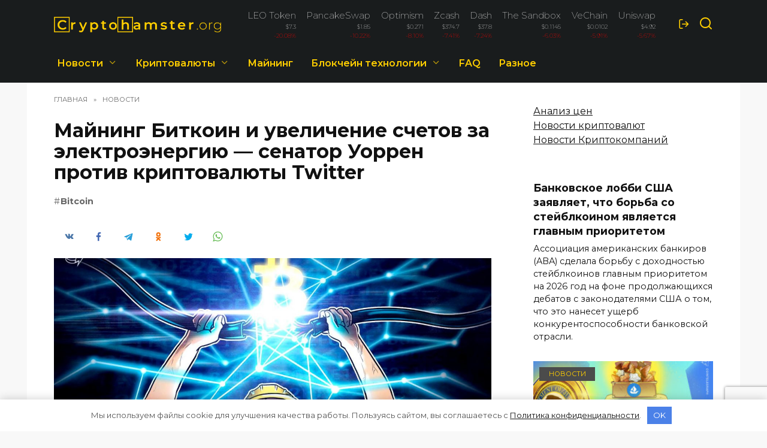

--- FILE ---
content_type: text/html; charset=UTF-8
request_url: https://cryptohamster.org/mayning-bitkoin-i-uvelichenie-schetov-za-elektroenergiyu-senator-uorren-protiv-kriptovalyuty-twitter/
body_size: 23077
content:
<!doctype html> <html lang="ru"> <head> <meta charset="UTF-8"> <meta name="viewport" content="width=device-width, initial-scale=1"> <link rel="apple-touch-icon" sizes="180x180" href="/apple-touch-icon.png"> <link rel="icon" type="image/png" sizes="32x32" href="/favicon-32x32.png"> <link rel="icon" type="image/png" sizes="16x16" href="/favicon-16x16.png"> <link rel="manifest" href="/site.webmanifest"> <link rel="mask-icon" href="/safari-pinned-tab.svg" color="#363636"> <meta name="msapplication-TileColor" content="#da532c"> <meta name="theme-color" content="#ffffff"> <link href="/wp-content/themes/reboot_child/bootstrap-grid.min.css" rel="stylesheet" > <meta name='robots' content='index, follow, max-image-preview:large, max-snippet:-1, max-video-preview:-1'/> <title>Майнинг Биткоин и увеличение счетов за электроэнергию — сенатор Уоррен против криптовалюты Twitter | CryptoHamster.org</title> <meta name="description" content="Майкл Сэйлор объяснил, как добыча Биткоин не способствует загрязнению окружающей среды, а вместо этого помогает уменьшить счета за электроэнергию."/> <link rel="canonical" href="https://cryptohamster.org/mayning-bitkoin-i-uvelichenie-schetov-za-elektroenergiyu-senator-uorren-protiv-kriptovalyuty-twitter/"/> <meta property="og:locale" content="ru_RU"/> <meta property="og:type" content="article"/> <meta property="og:title" content="Майнинг Биткоин и увеличение счетов за электроэнергию — сенатор Уоррен против криптовалюты Twitter | CryptoHamster.org"/> <meta property="og:description" content="Майкл Сэйлор объяснил, как добыча Биткоин не способствует загрязнению окружающей среды, а вместо этого помогает уменьшить счета за электроэнергию."/> <meta property="og:url" content="https://cryptohamster.org/mayning-bitkoin-i-uvelichenie-schetov-za-elektroenergiyu-senator-uorren-protiv-kriptovalyuty-twitter/"/> <meta property="og:site_name" content="CryptoHamster.org"/> <meta property="article:published_time" content="2023-04-18T05:20:15+00:00"/> <meta property="article:modified_time" content="2023-04-18T08:30:18+00:00"/> <meta property="og:image" content="https://cryptohamster.org/wp-content/uploads/2023/04/62755_mayning-bitkoin-i-uvelichenie-schetov-za-elektroenergiyu-senator-uorren-protiv-kriptovalyuty-twitter.jpg"/> <meta property="og:image:width" content="1434"/> <meta property="og:image:height" content="955"/> <meta property="og:image:type" content="image/jpeg"/> <meta name="author" content="CryptoHamster"/> <meta name="twitter:card" content="summary_large_image"/> <meta name="twitter:label1" content="Написано автором"/> <meta name="twitter:data1" content="CryptoHamster"/> <meta name="twitter:label2" content="Примерное время для чтения"/> <meta name="twitter:data2" content="1 минута"/> <link rel='dns-prefetch' href='//platform.twitter.com'/> <link rel='dns-prefetch' href='//fonts.googleapis.com'/> <style id='wp-block-library-theme-inline-css' type='text/css'> .wp-block-audio figcaption{color:#555;font-size:13px;text-align:center}.is-dark-theme .wp-block-audio figcaption{color:hsla(0,0%,100%,.65)}.wp-block-audio{margin:0 0 1em}.wp-block-code{border:1px solid #ccc;border-radius:4px;font-family:Menlo,Consolas,monaco,monospace;padding:.8em 1em}.wp-block-embed figcaption{color:#555;font-size:13px;text-align:center}.is-dark-theme .wp-block-embed figcaption{color:hsla(0,0%,100%,.65)}.wp-block-embed{margin:0 0 1em}.blocks-gallery-caption{color:#555;font-size:13px;text-align:center}.is-dark-theme .blocks-gallery-caption{color:hsla(0,0%,100%,.65)}.wp-block-image figcaption{color:#555;font-size:13px;text-align:center}.is-dark-theme .wp-block-image figcaption{color:hsla(0,0%,100%,.65)}.wp-block-image{margin:0 0 1em}.wp-block-pullquote{border-top:4px solid;border-bottom:4px solid;margin-bottom:1.75em;color:currentColor}.wp-block-pullquote__citation,.wp-block-pullquote cite,.wp-block-pullquote footer{color:currentColor;text-transform:uppercase;font-size:.8125em;font-style:normal}.wp-block-quote{border-left:.25em solid;margin:0 0 1.75em;padding-left:1em}.wp-block-quote cite,.wp-block-quote footer{color:currentColor;font-size:.8125em;position:relative;font-style:normal}.wp-block-quote.has-text-align-right{border-left:none;border-right:.25em solid;padding-left:0;padding-right:1em}.wp-block-quote.has-text-align-center{border:none;padding-left:0}.wp-block-quote.is-large,.wp-block-quote.is-style-large,.wp-block-quote.is-style-plain{border:none}.wp-block-search .wp-block-search__label{font-weight:700}.wp-block-search__button{border:1px solid #ccc;padding:.375em .625em}:where(.wp-block-group.has-background){padding:1.25em 2.375em}.wp-block-separator.has-css-opacity{opacity:.4}.wp-block-separator{border:none;border-bottom:2px solid;margin-left:auto;margin-right:auto}.wp-block-separator.has-alpha-channel-opacity{opacity:1}.wp-block-separator:not(.is-style-wide):not(.is-style-dots){width:100px}.wp-block-separator.has-background:not(.is-style-dots){border-bottom:none;height:1px}.wp-block-separator.has-background:not(.is-style-wide):not(.is-style-dots){height:2px}.wp-block-table{margin:"0 0 1em 0"}.wp-block-table thead{border-bottom:3px solid}.wp-block-table tfoot{border-top:3px solid}.wp-block-table td,.wp-block-table th{word-break:normal}.wp-block-table figcaption{color:#555;font-size:13px;text-align:center}.is-dark-theme .wp-block-table figcaption{color:hsla(0,0%,100%,.65)}.wp-block-video figcaption{color:#555;font-size:13px;text-align:center}.is-dark-theme .wp-block-video figcaption{color:hsla(0,0%,100%,.65)}.wp-block-video{margin:0 0 1em}.wp-block-template-part.has-background{padding:1.25em 2.375em;margin-top:0;margin-bottom:0} </style> <style id='global-styles-inline-css' type='text/css'> body{--wp--preset--color--black: #000000;--wp--preset--color--cyan-bluish-gray: #abb8c3;--wp--preset--color--white: #ffffff;--wp--preset--color--pale-pink: #f78da7;--wp--preset--color--vivid-red: #cf2e2e;--wp--preset--color--luminous-vivid-orange: #ff6900;--wp--preset--color--luminous-vivid-amber: #fcb900;--wp--preset--color--light-green-cyan: #7bdcb5;--wp--preset--color--vivid-green-cyan: #00d084;--wp--preset--color--pale-cyan-blue: #8ed1fc;--wp--preset--color--vivid-cyan-blue: #0693e3;--wp--preset--color--vivid-purple: #9b51e0;--wp--preset--gradient--vivid-cyan-blue-to-vivid-purple: linear-gradient(135deg,rgba(6,147,227,1) 0%,rgb(155,81,224) 100%);--wp--preset--gradient--light-green-cyan-to-vivid-green-cyan: linear-gradient(135deg,rgb(122,220,180) 0%,rgb(0,208,130) 100%);--wp--preset--gradient--luminous-vivid-amber-to-luminous-vivid-orange: linear-gradient(135deg,rgba(252,185,0,1) 0%,rgba(255,105,0,1) 100%);--wp--preset--gradient--luminous-vivid-orange-to-vivid-red: linear-gradient(135deg,rgba(255,105,0,1) 0%,rgb(207,46,46) 100%);--wp--preset--gradient--very-light-gray-to-cyan-bluish-gray: linear-gradient(135deg,rgb(238,238,238) 0%,rgb(169,184,195) 100%);--wp--preset--gradient--cool-to-warm-spectrum: linear-gradient(135deg,rgb(74,234,220) 0%,rgb(151,120,209) 20%,rgb(207,42,186) 40%,rgb(238,44,130) 60%,rgb(251,105,98) 80%,rgb(254,248,76) 100%);--wp--preset--gradient--blush-light-purple: linear-gradient(135deg,rgb(255,206,236) 0%,rgb(152,150,240) 100%);--wp--preset--gradient--blush-bordeaux: linear-gradient(135deg,rgb(254,205,165) 0%,rgb(254,45,45) 50%,rgb(107,0,62) 100%);--wp--preset--gradient--luminous-dusk: linear-gradient(135deg,rgb(255,203,112) 0%,rgb(199,81,192) 50%,rgb(65,88,208) 100%);--wp--preset--gradient--pale-ocean: linear-gradient(135deg,rgb(255,245,203) 0%,rgb(182,227,212) 50%,rgb(51,167,181) 100%);--wp--preset--gradient--electric-grass: linear-gradient(135deg,rgb(202,248,128) 0%,rgb(113,206,126) 100%);--wp--preset--gradient--midnight: linear-gradient(135deg,rgb(2,3,129) 0%,rgb(40,116,252) 100%);--wp--preset--duotone--dark-grayscale: url('#wp-duotone-dark-grayscale');--wp--preset--duotone--grayscale: url('#wp-duotone-grayscale');--wp--preset--duotone--purple-yellow: url('#wp-duotone-purple-yellow');--wp--preset--duotone--blue-red: url('#wp-duotone-blue-red');--wp--preset--duotone--midnight: url('#wp-duotone-midnight');--wp--preset--duotone--magenta-yellow: url('#wp-duotone-magenta-yellow');--wp--preset--duotone--purple-green: url('#wp-duotone-purple-green');--wp--preset--duotone--blue-orange: url('#wp-duotone-blue-orange');--wp--preset--font-size--small: 19.5px;--wp--preset--font-size--medium: 20px;--wp--preset--font-size--large: 36.5px;--wp--preset--font-size--x-large: 42px;--wp--preset--font-size--normal: 22px;--wp--preset--font-size--huge: 49.5px;}.has-black-color{color: var(--wp--preset--color--black) !important;}.has-cyan-bluish-gray-color{color: var(--wp--preset--color--cyan-bluish-gray) !important;}.has-white-color{color: var(--wp--preset--color--white) !important;}.has-pale-pink-color{color: var(--wp--preset--color--pale-pink) !important;}.has-vivid-red-color{color: var(--wp--preset--color--vivid-red) !important;}.has-luminous-vivid-orange-color{color: var(--wp--preset--color--luminous-vivid-orange) !important;}.has-luminous-vivid-amber-color{color: var(--wp--preset--color--luminous-vivid-amber) !important;}.has-light-green-cyan-color{color: var(--wp--preset--color--light-green-cyan) !important;}.has-vivid-green-cyan-color{color: var(--wp--preset--color--vivid-green-cyan) !important;}.has-pale-cyan-blue-color{color: var(--wp--preset--color--pale-cyan-blue) !important;}.has-vivid-cyan-blue-color{color: var(--wp--preset--color--vivid-cyan-blue) !important;}.has-vivid-purple-color{color: var(--wp--preset--color--vivid-purple) !important;}.has-black-background-color{background-color: var(--wp--preset--color--black) !important;}.has-cyan-bluish-gray-background-color{background-color: var(--wp--preset--color--cyan-bluish-gray) !important;}.has-white-background-color{background-color: var(--wp--preset--color--white) !important;}.has-pale-pink-background-color{background-color: var(--wp--preset--color--pale-pink) !important;}.has-vivid-red-background-color{background-color: var(--wp--preset--color--vivid-red) !important;}.has-luminous-vivid-orange-background-color{background-color: var(--wp--preset--color--luminous-vivid-orange) !important;}.has-luminous-vivid-amber-background-color{background-color: var(--wp--preset--color--luminous-vivid-amber) !important;}.has-light-green-cyan-background-color{background-color: var(--wp--preset--color--light-green-cyan) !important;}.has-vivid-green-cyan-background-color{background-color: var(--wp--preset--color--vivid-green-cyan) !important;}.has-pale-cyan-blue-background-color{background-color: var(--wp--preset--color--pale-cyan-blue) !important;}.has-vivid-cyan-blue-background-color{background-color: var(--wp--preset--color--vivid-cyan-blue) !important;}.has-vivid-purple-background-color{background-color: var(--wp--preset--color--vivid-purple) !important;}.has-black-border-color{border-color: var(--wp--preset--color--black) !important;}.has-cyan-bluish-gray-border-color{border-color: var(--wp--preset--color--cyan-bluish-gray) !important;}.has-white-border-color{border-color: var(--wp--preset--color--white) !important;}.has-pale-pink-border-color{border-color: var(--wp--preset--color--pale-pink) !important;}.has-vivid-red-border-color{border-color: var(--wp--preset--color--vivid-red) !important;}.has-luminous-vivid-orange-border-color{border-color: var(--wp--preset--color--luminous-vivid-orange) !important;}.has-luminous-vivid-amber-border-color{border-color: var(--wp--preset--color--luminous-vivid-amber) !important;}.has-light-green-cyan-border-color{border-color: var(--wp--preset--color--light-green-cyan) !important;}.has-vivid-green-cyan-border-color{border-color: var(--wp--preset--color--vivid-green-cyan) !important;}.has-pale-cyan-blue-border-color{border-color: var(--wp--preset--color--pale-cyan-blue) !important;}.has-vivid-cyan-blue-border-color{border-color: var(--wp--preset--color--vivid-cyan-blue) !important;}.has-vivid-purple-border-color{border-color: var(--wp--preset--color--vivid-purple) !important;}.has-vivid-cyan-blue-to-vivid-purple-gradient-background{background: var(--wp--preset--gradient--vivid-cyan-blue-to-vivid-purple) !important;}.has-light-green-cyan-to-vivid-green-cyan-gradient-background{background: var(--wp--preset--gradient--light-green-cyan-to-vivid-green-cyan) !important;}.has-luminous-vivid-amber-to-luminous-vivid-orange-gradient-background{background: var(--wp--preset--gradient--luminous-vivid-amber-to-luminous-vivid-orange) !important;}.has-luminous-vivid-orange-to-vivid-red-gradient-background{background: var(--wp--preset--gradient--luminous-vivid-orange-to-vivid-red) !important;}.has-very-light-gray-to-cyan-bluish-gray-gradient-background{background: var(--wp--preset--gradient--very-light-gray-to-cyan-bluish-gray) !important;}.has-cool-to-warm-spectrum-gradient-background{background: var(--wp--preset--gradient--cool-to-warm-spectrum) !important;}.has-blush-light-purple-gradient-background{background: var(--wp--preset--gradient--blush-light-purple) !important;}.has-blush-bordeaux-gradient-background{background: var(--wp--preset--gradient--blush-bordeaux) !important;}.has-luminous-dusk-gradient-background{background: var(--wp--preset--gradient--luminous-dusk) !important;}.has-pale-ocean-gradient-background{background: var(--wp--preset--gradient--pale-ocean) !important;}.has-electric-grass-gradient-background{background: var(--wp--preset--gradient--electric-grass) !important;}.has-midnight-gradient-background{background: var(--wp--preset--gradient--midnight) !important;}.has-small-font-size{font-size: var(--wp--preset--font-size--small) !important;}.has-medium-font-size{font-size: var(--wp--preset--font-size--medium) !important;}.has-large-font-size{font-size: var(--wp--preset--font-size--large) !important;}.has-x-large-font-size{font-size: var(--wp--preset--font-size--x-large) !important;} .wp-block-navigation a:where(:not(.wp-element-button)){color: inherit;} :where(.wp-block-columns.is-layout-flex){gap: 2em;} .wp-block-pullquote{font-size: 1.5em;line-height: 1.6;} </style> <link rel='stylesheet' id='expert-review-style-css' href='https://cryptohamster.org/wp-content/plugins/expert-review/assets/public/css/styles.min.css' media='all'/> <link rel='stylesheet' id='google-fonts-css' href='https://fonts.googleapis.com/css?family=Montserrat%3A100%2C200%2C400%2C400i%2C500%2C600%2C700&#038;subset=cyrillic&#038;display=swap' media='all'/> <link rel='stylesheet' id='reboot-style-css' href='https://cryptohamster.org/wp-content/themes/reboot/assets/css/style.min.css' media='all'/> <link rel='stylesheet' id='reboot-style-child-css' href='https://cryptohamster.org/wp-content/themes/reboot_child/style.css' media='all'/> <script  src='https://cryptohamster.org/wp-includes/js/jquery/jquery.min.js' id='jquery-core-js'></script> <style>.pseudo-clearfy-link { color: #008acf; cursor: pointer;}.pseudo-clearfy-link:hover { text-decoration: none;}</style><style id="wpremark-styles">.wpremark{position:relative;display:flex;border:none}.wpremark p{margin:.75em 0}.wpremark p:first-child{margin-top:0}.wpremark p:last-child{margin-bottom:0}.wpremark .wpremark-body{width:100%;max-width:100%;align-self:center}.wpremark .wpremark-icon svg,.wpremark .wpremark-icon img{display:block;max-width:100%;max-height:100%}</style><link rel="preload" href="https://cryptohamster.org/wp-content/themes/reboot/assets/fonts/wpshop-core.ttf" as="font" crossorigin><link rel="prefetch" href="https://cryptohamster.org/wp-content/uploads/2023/04/62755_mayning-bitkoin-i-uvelichenie-schetov-za-elektroenergiyu-senator-uorren-protiv-kriptovalyuty-twitter.jpg" as="image" crossorigin> <style>.site-logotype{max-width:300px}.scrolltop{background-color:#191c1d}.scrolltop:before{color:#ffffff}.post-card--small .post-card__thumbnail img{border-radius: 6px}body{background-color:#f8f8f8}::selection, .card-slider__category, .card-slider-container .swiper-pagination-bullet-active, .post-card--grid .post-card__thumbnail:before, .post-card:not(.post-card--small) .post-card__thumbnail a:before, .post-card:not(.post-card--small) .post-card__category, .post-box--high .post-box__category span, .post-box--wide .post-box__category span, .page-separator, .pagination .nav-links .page-numbers:not(.dots):not(.current):before, .btn, .btn-primary:hover, .btn-primary:not(:disabled):not(.disabled).active, .btn-primary:not(:disabled):not(.disabled):active, .show>.btn-primary.dropdown-toggle, .comment-respond .form-submit input, .page-links__item{background-color:#4b4b4b}.entry-image--big .entry-image__body .post-card__category a, .home-text ul:not([class])>li:before, .page-content ul:not([class])>li:before, .taxonomy-description ul:not([class])>li:before, .widget-area .widget_categories ul.menu li a:before, .widget-area .widget_categories ul.menu li span:before, .widget-area .widget_categories>ul li a:before, .widget-area .widget_categories>ul li span:before, .widget-area .widget_nav_menu ul.menu li a:before, .widget-area .widget_nav_menu ul.menu li span:before, .widget-area .widget_nav_menu>ul li a:before, .widget-area .widget_nav_menu>ul li span:before, .page-links .page-numbers:not(.dots):not(.current):before, .page-links .post-page-numbers:not(.dots):not(.current):before, .pagination .nav-links .page-numbers:not(.dots):not(.current):before, .pagination .nav-links .post-page-numbers:not(.dots):not(.current):before, .entry-image--full .entry-image__body .post-card__category a, .entry-image--fullscreen .entry-image__body .post-card__category a, .entry-image--wide .entry-image__body .post-card__category a{background-color:#4b4b4b}.comment-respond input:focus, select:focus, textarea:focus, .post-card--grid.post-card--thumbnail-no, .post-card--standard:after, .post-card--related.post-card--thumbnail-no:hover, .spoiler-box, .btn-primary, .btn-primary:hover, .btn-primary:not(:disabled):not(.disabled).active, .btn-primary:not(:disabled):not(.disabled):active, .show>.btn-primary.dropdown-toggle, .inp:focus, .entry-tag:focus, .entry-tag:hover, .search-screen .search-form .search-field:focus, .entry-content ul:not([class])>li:before, .text-content ul:not([class])>li:before, .page-content ul:not([class])>li:before, .taxonomy-description ul:not([class])>li:before, .entry-content blockquote, .input:focus, input[type=color]:focus, input[type=date]:focus, input[type=datetime-local]:focus, input[type=datetime]:focus, input[type=email]:focus, input[type=month]:focus, input[type=number]:focus, input[type=password]:focus, input[type=range]:focus, input[type=search]:focus, input[type=tel]:focus, input[type=text]:focus, input[type=time]:focus, input[type=url]:focus, input[type=week]:focus, select:focus, textarea:focus{border-color:#4b4b4b !important}.post-card--small .post-card__category, .post-card__author:before, .post-card__comments:before, .post-card__date:before, .post-card__like:before, .post-card__views:before, .entry-author:before, .entry-date:before, .entry-time:before, .entry-views:before, .entry-content ol:not([class])>li:before, .text-content ol:not([class])>li:before, .entry-content blockquote:before, .spoiler-box__title:after, .search-icon:hover:before, .search-form .search-submit:hover:before, .star-rating-item.hover, .comment-list .bypostauthor>.comment-body .comment-author:after, .breadcrumb a, .breadcrumb span, .search-screen .search-form .search-submit:before, .star-rating--score-1:not(.hover) .star-rating-item:nth-child(1), .star-rating--score-2:not(.hover) .star-rating-item:nth-child(1), .star-rating--score-2:not(.hover) .star-rating-item:nth-child(2), .star-rating--score-3:not(.hover) .star-rating-item:nth-child(1), .star-rating--score-3:not(.hover) .star-rating-item:nth-child(2), .star-rating--score-3:not(.hover) .star-rating-item:nth-child(3), .star-rating--score-4:not(.hover) .star-rating-item:nth-child(1), .star-rating--score-4:not(.hover) .star-rating-item:nth-child(2), .star-rating--score-4:not(.hover) .star-rating-item:nth-child(3), .star-rating--score-4:not(.hover) .star-rating-item:nth-child(4), .star-rating--score-5:not(.hover) .star-rating-item:nth-child(1), .star-rating--score-5:not(.hover) .star-rating-item:nth-child(2), .star-rating--score-5:not(.hover) .star-rating-item:nth-child(3), .star-rating--score-5:not(.hover) .star-rating-item:nth-child(4), .star-rating--score-5:not(.hover) .star-rating-item:nth-child(5){color:#4b4b4b}a:hover, a:focus, a:active, .spanlink:hover, .entry-content a:not(.wp-block-button__link):hover, .entry-content a:not(.wp-block-button__link):focus, .entry-content a:not(.wp-block-button__link):active, .top-menu ul li>span:hover, .main-navigation ul li a:hover, .main-navigation ul li span:hover, .footer-navigation ul li a:hover, .footer-navigation ul li span:hover, .comment-reply-link:hover, .pseudo-link:hover, .child-categories ul li a:hover{color:#4b4b4b}.top-menu>ul>li>a:before, .top-menu>ul>li>span:before{background:#4b4b4b}.child-categories ul li a:hover, .post-box--no-thumb a:hover{border-color:#4b4b4b}.post-box--card:hover{box-shadow: inset 0 0 0 1px #4b4b4b}.post-box--card:hover{-webkit-box-shadow: inset 0 0 0 1px #4b4b4b}.site-header, .site-header a, .site-header .pseudo-link{color:#ffce00}.humburger span, .top-menu>ul>li>a:before, .top-menu>ul>li>span:before{background:#ffce00}.site-header{background-color:#191c1d}@media (min-width: 992px){.top-menu ul li .sub-menu{background-color:#191c1d}}.site-title, .site-title a{color:#ffce00}.site-description{color:#ffce00}.main-navigation, .footer-navigation, .footer-navigation .removed-link, .main-navigation .removed-link, .main-navigation ul li>a, .footer-navigation ul li>a{color:#ffce00}.main-navigation, .main-navigation ul li .sub-menu li, .main-navigation ul li.menu-item-has-children:before, .footer-navigation, .footer-navigation ul li .sub-menu li, .footer-navigation ul li.menu-item-has-children:before{background-color:#191c1d}.site-footer{background-color:#191c1d}.h1, h1:not(.site-title){font-size:2em;}body{margin-bottom: 0}</style> <style>.clearfy-cookie { position:fixed; left:0; right:0; bottom:0; padding:12px; color:#555555; background:#ffffff; -webkit-box-shadow:0 0 15px rgba(0,0,0,.2); -moz-box-shadow:0 0 15px rgba(0,0,0,.2); box-shadow:0 0 15px rgba(0,0,0,.2); z-index:9999; font-size: 13px; transition: .3s; }.clearfy-cookie--left { left: 20px; bottom: 20px; right: auto; max-width: 400px; margin-right: 20px; }.clearfy-cookie--right { left: auto; bottom: 20px; right: 20px; max-width: 400px; margin-left: 20px; }.clearfy-cookie.clearfy-cookie-hide { transform: translateY(150%) translateZ(0); opacity: 0; }.clearfy-cookie-container { max-width:1170px; margin:0 auto; text-align:center; }.clearfy-cookie-accept { background:#4b81e8; color:#fff; border:0; padding:.4em .8em; margin: 0 .5em; font-size: 13px; cursor: pointer; }.clearfy-cookie-accept:hover,.clearfy-cookie-accept:focus { opacity: .9; }</style> <!-- Google Tag Manager --> <script>(function(w,d,s,l,i){w[l]=w[l]||[];w[l].push({'gtm.start':
new Date().getTime(),event:'gtm.js'});var f=d.getElementsByTagName(s)[0],
j=d.createElement(s),dl=l!='dataLayer'?'&l='+l:'';j.async=true;j.src=
'https://www.googletagmanager.com/gtm.js?id='+i+dl;f.parentNode.insertBefore(j,f);
})(window,document,'script','dataLayer','GTM-N4D8TBF');</script> <!-- End Google Tag Manager --></head> <body class="post-template-default single single-post postid-62755 single-format-standard wp-embed-responsive sidebar-right"> <svg xmlns="http://www.w3.org/2000/svg" viewBox="0 0 0 0" width="0" height="0" focusable="false" role="none" style="visibility: hidden; position: absolute; left: -9999px; overflow: hidden;" ><defs><filter id="wp-duotone-dark-grayscale"><feColorMatrix color-interpolation-filters="sRGB" type="matrix" values=" .299 .587 .114 0 0 .299 .587 .114 0 0 .299 .587 .114 0 0 .299 .587 .114 0 0 "/><feComponentTransfer color-interpolation-filters="sRGB" ><feFuncR type="table" tableValues="0 0.49803921568627"/><feFuncG type="table" tableValues="0 0.49803921568627"/><feFuncB type="table" tableValues="0 0.49803921568627"/><feFuncA type="table" tableValues="1 1"/></feComponentTransfer><feComposite in2="SourceGraphic" operator="in"/></filter></defs></svg><svg xmlns="http://www.w3.org/2000/svg" viewBox="0 0 0 0" width="0" height="0" focusable="false" role="none" style="visibility: hidden; position: absolute; left: -9999px; overflow: hidden;" ><defs><filter id="wp-duotone-grayscale"><feColorMatrix color-interpolation-filters="sRGB" type="matrix" values=" .299 .587 .114 0 0 .299 .587 .114 0 0 .299 .587 .114 0 0 .299 .587 .114 0 0 "/><feComponentTransfer color-interpolation-filters="sRGB" ><feFuncR type="table" tableValues="0 1"/><feFuncG type="table" tableValues="0 1"/><feFuncB type="table" tableValues="0 1"/><feFuncA type="table" tableValues="1 1"/></feComponentTransfer><feComposite in2="SourceGraphic" operator="in"/></filter></defs></svg><svg xmlns="http://www.w3.org/2000/svg" viewBox="0 0 0 0" width="0" height="0" focusable="false" role="none" style="visibility: hidden; position: absolute; left: -9999px; overflow: hidden;" ><defs><filter id="wp-duotone-purple-yellow"><feColorMatrix color-interpolation-filters="sRGB" type="matrix" values=" .299 .587 .114 0 0 .299 .587 .114 0 0 .299 .587 .114 0 0 .299 .587 .114 0 0 "/><feComponentTransfer color-interpolation-filters="sRGB" ><feFuncR type="table" tableValues="0.54901960784314 0.98823529411765"/><feFuncG type="table" tableValues="0 1"/><feFuncB type="table" tableValues="0.71764705882353 0.25490196078431"/><feFuncA type="table" tableValues="1 1"/></feComponentTransfer><feComposite in2="SourceGraphic" operator="in"/></filter></defs></svg><svg xmlns="http://www.w3.org/2000/svg" viewBox="0 0 0 0" width="0" height="0" focusable="false" role="none" style="visibility: hidden; position: absolute; left: -9999px; overflow: hidden;" ><defs><filter id="wp-duotone-blue-red"><feColorMatrix color-interpolation-filters="sRGB" type="matrix" values=" .299 .587 .114 0 0 .299 .587 .114 0 0 .299 .587 .114 0 0 .299 .587 .114 0 0 "/><feComponentTransfer color-interpolation-filters="sRGB" ><feFuncR type="table" tableValues="0 1"/><feFuncG type="table" tableValues="0 0.27843137254902"/><feFuncB type="table" tableValues="0.5921568627451 0.27843137254902"/><feFuncA type="table" tableValues="1 1"/></feComponentTransfer><feComposite in2="SourceGraphic" operator="in"/></filter></defs></svg><svg xmlns="http://www.w3.org/2000/svg" viewBox="0 0 0 0" width="0" height="0" focusable="false" role="none" style="visibility: hidden; position: absolute; left: -9999px; overflow: hidden;" ><defs><filter id="wp-duotone-midnight"><feColorMatrix color-interpolation-filters="sRGB" type="matrix" values=" .299 .587 .114 0 0 .299 .587 .114 0 0 .299 .587 .114 0 0 .299 .587 .114 0 0 "/><feComponentTransfer color-interpolation-filters="sRGB" ><feFuncR type="table" tableValues="0 0"/><feFuncG type="table" tableValues="0 0.64705882352941"/><feFuncB type="table" tableValues="0 1"/><feFuncA type="table" tableValues="1 1"/></feComponentTransfer><feComposite in2="SourceGraphic" operator="in"/></filter></defs></svg><svg xmlns="http://www.w3.org/2000/svg" viewBox="0 0 0 0" width="0" height="0" focusable="false" role="none" style="visibility: hidden; position: absolute; left: -9999px; overflow: hidden;" ><defs><filter id="wp-duotone-magenta-yellow"><feColorMatrix color-interpolation-filters="sRGB" type="matrix" values=" .299 .587 .114 0 0 .299 .587 .114 0 0 .299 .587 .114 0 0 .299 .587 .114 0 0 "/><feComponentTransfer color-interpolation-filters="sRGB" ><feFuncR type="table" tableValues="0.78039215686275 1"/><feFuncG type="table" tableValues="0 0.94901960784314"/><feFuncB type="table" tableValues="0.35294117647059 0.47058823529412"/><feFuncA type="table" tableValues="1 1"/></feComponentTransfer><feComposite in2="SourceGraphic" operator="in"/></filter></defs></svg><svg xmlns="http://www.w3.org/2000/svg" viewBox="0 0 0 0" width="0" height="0" focusable="false" role="none" style="visibility: hidden; position: absolute; left: -9999px; overflow: hidden;" ><defs><filter id="wp-duotone-purple-green"><feColorMatrix color-interpolation-filters="sRGB" type="matrix" values=" .299 .587 .114 0 0 .299 .587 .114 0 0 .299 .587 .114 0 0 .299 .587 .114 0 0 "/><feComponentTransfer color-interpolation-filters="sRGB" ><feFuncR type="table" tableValues="0.65098039215686 0.40392156862745"/><feFuncG type="table" tableValues="0 1"/><feFuncB type="table" tableValues="0.44705882352941 0.4"/><feFuncA type="table" tableValues="1 1"/></feComponentTransfer><feComposite in2="SourceGraphic" operator="in"/></filter></defs></svg><svg xmlns="http://www.w3.org/2000/svg" viewBox="0 0 0 0" width="0" height="0" focusable="false" role="none" style="visibility: hidden; position: absolute; left: -9999px; overflow: hidden;" ><defs><filter id="wp-duotone-blue-orange"><feColorMatrix color-interpolation-filters="sRGB" type="matrix" values=" .299 .587 .114 0 0 .299 .587 .114 0 0 .299 .587 .114 0 0 .299 .587 .114 0 0 "/><feComponentTransfer color-interpolation-filters="sRGB" ><feFuncR type="table" tableValues="0.098039215686275 1"/><feFuncG type="table" tableValues="0 0.66274509803922"/><feFuncB type="table" tableValues="0.84705882352941 0.41960784313725"/><feFuncA type="table" tableValues="1 1"/></feComponentTransfer><feComposite in2="SourceGraphic" operator="in"/></filter></defs></svg> <div id="page" class="site"> <a class="skip-link screen-reader-text" href="#content">Перейти к содержанию</a> <div class="search-screen-overlay js-search-screen-overlay"></div> <div class="search-screen js-search-screen"> <form role="search" method="get" class="search-form" action="https://cryptohamster.org/"> <label> <span class="screen-reader-text">Search for:</span> <input type="search" class="search-field" placeholder="Поиск…" value="" name="s"> </label> <button type="submit" class="search-submit"></button> </form> </div> <!-- Google Tag Manager (noscript) --> <noscript><iframe src="https://www.googletagmanager.com/ns.html?id=GTM-N4D8TBF" height="0" width="0" style="display:none;visibility:hidden"></iframe></noscript> <!-- End Google Tag Manager (noscript) --> <header id="masthead" class="site-header full" itemscope itemtype="http://schema.org/WPHeader"> <div class="site-header-inner fixed"> <div class="humburger js-humburger"><span></span><span></span><span></span></div> <div class="site-branding"> <div class="site-logotype"><a href="https://cryptohamster.org/"><img src="https://cryptohamster.org/wp-content/uploads/2022/01/new_logo4.png" width="1920" height="182" alt="CryptoHamster.org"></a></div></div><!-- .site-branding --> <div class="header-html-1"> <ul class="cryptocurrency-short d-flex flex-row justify-content-between"><li class="p-2"><a href="/cryptocurrency/leo-token/"><span class="name">LEO Token</span><span>$7.3</span><span style="color: red;">-20.08%</span></a></li><li class="p-2"><a href="/cryptocurrency/pancakeswap-token/"><span class="name">PancakeSwap</span><span>$1.85</span><span style="color: red;">-10.22%</span></a></li><li class="p-2"><a href="/cryptocurrency/optimism/"><span class="name">Optimism</span><span>$0.271</span><span style="color: red;">-8.10%</span></a></li><li class="p-2"><a href="/cryptocurrency/zcash/"><span class="name">Zcash</span><span>$374.7</span><span style="color: red;">-7.41%</span></a></li><li class="p-2"><a href="/cryptocurrency/dash/"><span class="name">Dash</span><span>$37.8</span><span style="color: red;">-7.24%</span></a></li><li class="p-2"><a href="/cryptocurrency/the-sandbox/"><span class="name">The Sandbox</span><span>$0.1145</span><span style="color: red;">-6.03%</span></a></li><li class="p-2"><a href="/cryptocurrency/vechain/"><span class="name">VeChain</span><span>$0.0102</span><span style="color: red;">-5.91%</span></a></li><li class="p-2"><a href="/cryptocurrency/uniswap/"><span class="name">Uniswap</span><span>$4.92</span><span style="color: red;">-5.67%</span></a></li></ul> </div> <div class="header-html-2"> <a rel="nofollow" href="/wp-login.php"><span class="wci-log-out"></span></a> </div> <div class="header-search"> <span class="search-icon js-search-icon"></span> </div> </div> </header><!-- #masthead --> <nav id="site-navigation" class="main-navigation full" itemscope itemtype="http://schema.org/SiteNavigationElement"> <div class="main-navigation-inner fixed"> <div class="menu-primary-container"><ul id="header_menu" class="menu"><li id="menu-item-52" class="menu-item menu-item-type-taxonomy menu-item-object-category current-post-ancestor current-menu-parent current-post-parent menu-item-has-children menu-item-52"><a href="https://cryptohamster.org/news/">Новости</a> <ul class="sub-menu"> <li id="menu-item-30416" class="menu-item menu-item-type-custom menu-item-object-custom menu-item-30416"><a href="/tag/nft/">NFT Новости</a></li> <li id="menu-item-30421" class="menu-item menu-item-type-taxonomy menu-item-object-category menu-item-30421"><a href="https://cryptohamster.org/news/cryptocurrency-news/">Новости криптовалют</a></li> <li id="menu-item-874" class="menu-item menu-item-type-taxonomy menu-item-object-category menu-item-874"><a href="https://cryptohamster.org/news/cripto-companies/">Новости Криптокомпаний</a></li> <li id="menu-item-875" class="menu-item menu-item-type-taxonomy menu-item-object-category menu-item-875"><a href="https://cryptohamster.org/news/price-analysis/">Анализ цен</a></li> </ul> </li> <li id="menu-item-44364" class="menu-item menu-item-type-custom menu-item-object-custom menu-item-has-children menu-item-44364"><a href="/cryptocurrency/">Криптовалюты</a> <ul class="sub-menu"> <li id="menu-item-44365" class="menu-item menu-item-type-taxonomy menu-item-object-cryptocurrency current-post-ancestor current-menu-parent current-post-parent menu-item-44365"><a href="https://cryptohamster.org/cryptocurrency/bitcoin/">Bitcoin</a></li> <li id="menu-item-44366" class="menu-item menu-item-type-taxonomy menu-item-object-cryptocurrency menu-item-44366"><a href="https://cryptohamster.org/cryptocurrency/ethereum/">Ethereum</a></li> <li id="menu-item-44368" class="menu-item menu-item-type-taxonomy menu-item-object-cryptocurrency menu-item-44368"><a href="https://cryptohamster.org/cryptocurrency/tether/">Tether</a></li> <li id="menu-item-44369" class="menu-item menu-item-type-taxonomy menu-item-object-cryptocurrency menu-item-44369"><a href="https://cryptohamster.org/cryptocurrency/binancecoin/">BNB</a></li> <li id="menu-item-44370" class="menu-item menu-item-type-taxonomy menu-item-object-cryptocurrency menu-item-44370"><a href="https://cryptohamster.org/cryptocurrency/ripple/">Ripple</a></li> <li id="menu-item-44371" class="menu-item menu-item-type-taxonomy menu-item-object-cryptocurrency menu-item-44371"><a href="https://cryptohamster.org/cryptocurrency/binance-usd/">Binance USD</a></li> <li id="menu-item-44367" class="menu-item menu-item-type-taxonomy menu-item-object-cryptocurrency menu-item-44367"><a href="https://cryptohamster.org/cryptocurrency/usd-coin/">USD Coin</a></li> <li id="menu-item-44549" class="menu-item menu-item-type-taxonomy menu-item-object-cryptocurrency menu-item-44549"><a href="https://cryptohamster.org/cryptocurrency/solana/">Solana</a></li> <li id="menu-item-44550" class="menu-item menu-item-type-taxonomy menu-item-object-cryptocurrency menu-item-44550"><a href="https://cryptohamster.org/cryptocurrency/cardano/">Cardano</a></li> <li id="menu-item-44551" class="menu-item menu-item-type-taxonomy menu-item-object-cryptocurrency menu-item-44551"><a href="https://cryptohamster.org/cryptocurrency/ripple/">Ripple</a></li> <li id="menu-item-44552" class="menu-item menu-item-type-taxonomy menu-item-object-cryptocurrency menu-item-44552"><a href="https://cryptohamster.org/cryptocurrency/dogecoin/">Dogecoin</a></li> </ul> </li> <li id="menu-item-51" class="menu-item menu-item-type-taxonomy menu-item-object-category menu-item-51"><a href="https://cryptohamster.org/mining/">Майнинг</a></li> <li id="menu-item-129" class="menu-item menu-item-type-taxonomy menu-item-object-category current-post-ancestor menu-item-has-children menu-item-129"><a href="https://cryptohamster.org/blockchain-tech/">Блокчейн технологии</a> <ul class="sub-menu"> <li id="menu-item-58876" class="menu-item menu-item-type-taxonomy menu-item-object-category menu-item-58876"><a href="https://cryptohamster.org/steyking/">Cтейкинг</a></li> <li id="menu-item-130" class="menu-item menu-item-type-taxonomy menu-item-object-category current-post-ancestor current-menu-parent current-post-parent menu-item-130"><a href="https://cryptohamster.org/blockchain-tech/bitcoin-tech/">Технология Биткоин</a></li> <li id="menu-item-50" class="menu-item menu-item-type-taxonomy menu-item-object-category menu-item-50"><a href="https://cryptohamster.org/ico/">ICO</a></li> </ul> </li> <li id="menu-item-344" class="menu-item menu-item-type-taxonomy menu-item-object-category menu-item-344"><a href="https://cryptohamster.org/faq/">FAQ</a></li> <li id="menu-item-32287" class="menu-item menu-item-type-taxonomy menu-item-object-category menu-item-32287"><a href="https://cryptohamster.org/other/">Разное</a></li> </ul></div> </div> </nav><!-- #site-navigation --> <div class="mobile-menu-placeholder js-mobile-menu-placeholder"></div> <div id="content" class="site-content fixed"> <div class="site-content-inner"> <div id="primary" class="content-area" itemscope itemtype="http://schema.org/Article"> <main id="main" class="site-main article-card"> <article id="post-62755" class="article-post post-62755 post type-post status-publish format-standard has-post-thumbnail category-news category-bitcoin-tech tag-business tag-bitcoin-mining tag-mayning tag-usa cryptocurrency-bitcoin"> <div class="breadcrumb" itemscope itemtype="http://schema.org/BreadcrumbList"><span class="breadcrumb-item" itemprop="itemListElement" itemscope itemtype="http://schema.org/ListItem"><a href="https://cryptohamster.org/" itemprop="item"><span itemprop="name">Главная</span></a><meta itemprop="position" content="0"></span> <span class="breadcrumb-separator">»</span> <span class="breadcrumb-item" itemprop="itemListElement" itemscope itemtype="http://schema.org/ListItem"><a href="https://cryptohamster.org/news/" itemprop="item"><span itemprop="name">Новости</span></a><meta itemprop="position" content="1"></span></div> <h1 class="entry-title" itemprop="headline">Майнинг Биткоин и увеличение счетов за электроэнергию — сенатор Уоррен против криптовалюты Twitter</h1> <div class="entry-tags"><a href="https://cryptohamster.org/cryptocurrency/bitcoin/" class="entry-tag"><b>Bitcoin</b></a> </div> <div class="social-buttons"><span class="social-button social-button--vkontakte" data-social="vkontakte" data-image="https://cryptohamster.org/wp-content/uploads/2023/04/62755_mayning-bitkoin-i-uvelichenie-schetov-za-elektroenergiyu-senator-uorren-protiv-kriptovalyuty-twitter-150x150.jpg"></span><span class="social-button social-button--facebook" data-social="facebook"></span><span class="social-button social-button--telegram" data-social="telegram"></span><span class="social-button social-button--odnoklassniki" data-social="odnoklassniki"></span><span class="social-button social-button--twitter" data-social="twitter"></span><span class="social-button social-button--whatsapp" data-social="whatsapp"></span></div> <div class="entry-image post-card post-card__thumbnail"> <img width="1204" height="677" src="https://cryptohamster.org/wp-content/uploads/2023/04/62755_mayning-bitkoin-i-uvelichenie-schetov-za-elektroenergiyu-senator-uorren-protiv-kriptovalyuty-twitter-1204x677.jpg" class="attachment-reboot_standard size-reboot_standard wp-post-image" alt="" decoding="async" itemprop="image" srcset="https://cryptohamster.org/wp-content/uploads/2023/04/62755_mayning-bitkoin-i-uvelichenie-schetov-za-elektroenergiyu-senator-uorren-protiv-kriptovalyuty-twitter-1204x677.jpg 1204w, https://cryptohamster.org/wp-content/uploads/2023/04/62755_mayning-bitkoin-i-uvelichenie-schetov-za-elektroenergiyu-senator-uorren-protiv-kriptovalyuty-twitter-320x180.jpg 320w" sizes="(max-width: 1204px) 100vw, 1204px"/> <span class="post-card__category"><a href="https://cryptohamster.org/news/" itemprop="articleSection">Новости</a></span> </div> <div class="entry-meta"> <span class="entry-author"><span class="entry-label">Автор</span> <span itemprop="author">CryptoHamster</span></span> <span class="entry-time"><span class="entry-label">На чтение</span> 3 мин</span> <span class="entry-views"><span class="entry-label">Просмотров</span> <span class="js-views-count" data-post_id="62755">82</span></span> <span class="entry-date"><span class="entry-label">Опубликовано</span> <time itemprop="datePublished" datetime="2023-04-18">18.04.2023</time></span> <span class="entry-date"><span class="entry-label">Обновлено</span> <time itemprop="dateModified" datetime="2023-04-18">18.04.2023</time></span> </div> <div class="entry-content" itemprop="articleBody"> <p>Сенатор США Элизабет Уоррен обвинила горнодобывающую промышленность Биткоин (BTC) в росте цен на энергию в американских домохозяйствах на основании непроверенной основной информации. Однако криптовалютный Twitter не был готов упустить это из виду и единогласно решил разъяснить дезинформацию.</p> <p>В то время как сенатор Уоррен в основном высказывался против экосистемы криптовалюты, последние раскопки в области майнинга Биткоин основаны на статье в New York Times. В отчете майнеры Биткоин обвиняются в том, что они наживаются на электроэнергии и косвенно заставляют население платить цену. Повествование соответствует восприятию Уоррен криптовалютной индустрии, поскольку она заявила:</p> <blockquote><p>«Я бил тревогу о рисках, которые Биткоин представляет для наших энергосистем и климата. Агентство по охране окружающей среды США и Министерство энергетики должны использовать свои полномочия, чтобы потребовать от криптомайнеров раскрывать информацию об использовании энергии и выбросах».</p></blockquote> <p>Чтобы помочь Уоррену переосмыслить и принять обоснованное решение, откликнулись многочисленные предприниматели, пытаясь исправить это заблуждение. Биткоин-подкастер Стефан Ливера прямо отверг отчет NYT, заявив, что «отчет NYT наполнен дезинформацией».</p> <p>С другой стороны, основатель и председатель Microstrategy Майкл Сэйлор опроверг заявление сенатора Уоррена. Он объяснил, как добыча Биткоин не способствует загрязнению окружающей среды, а вместо этого помогает уменьшить счета за электроэнергию.</p> <blockquote class="twitter-tweet"> <p><a href="https://twitter.com/hashtag/Bitcoin?src=hash&amp;ref_src=twsrc%5Etfw" rel="nofollow">#Bitcoin</a> miners decrease the energy bill for millions of American families and do not create pollution. They are data centers running on excess electricity that would otherwise be wasted, and perform the vital role of powering the most secure computer network in the world.</p> <p>— Michael Saylor⚡️ (@saylor) <a href="https://twitter.com/saylor/status/1648123917926555649?ref_src=twsrc%5Etfw" rel="nofollow">April 18, 2023</a></p></blockquote> <p>Другие представители криптовалютного сообщества Twitter стремились отметить в разговоре генерального директора Tesla и сторонника Dogecoin (DOGE) Илона Маска, который активно пытается искоренить кампании по дезинформации на своей новой платформе в социальных сетях.</p> <blockquote class="twitter-tweet"> <p>Canadian Broadcasting Corp said they’re “less than 70% government-funded”, so we corrected the label pic.twitter.com/lU1EWf76Zu</p> <p>— Elon Musk (@elonmusk) <a href="https://twitter.com/elonmusk/status/1648135878454177794?ref_src=twsrc%5Etfw" rel="nofollow">April 18, 2023</a></p></blockquote> <p>New York Times стала одним из первых новостных изданий, ставших жертвой атаки Маска на дезинформацию и пропаганду. Twitter недавно снял подтвержденную синюю отметку с основной учетной записи NYT после того, как организация отказалась соблюдать требование о подписке. сообщалось о способе узнать, кто заплатил за проверку Twitter Blue.</p> <p>Связанный: Илон Маск, как сообщается, покупает тысячи графических процессоров для проекта Twitter AI</p> <p>В недавнем интервью FOX Маск рассказал о разработке конкурента ChatGPT, известного как TruthGPT. По словам предпринимателя, TruthGPT — это большая языковая модель (LLM), которую будут обучать исследовать тайны Вселенной. По его словам:</p> <blockquote><p>«Я собираюсь запустить нечто, что я называю TruthGPT, или максимально ищущий истину ИИ, который пытается понять природу вселенной».</p></blockquote> <p>В интервью Маск сказал ведущему Fox Такеру Карлсону, что ChatGPT «запрограммирован левыми экспертами, которые учат чат-ботов лгать».</p> <!-- toc empty --> </div><!-- .entry-content --> </article> <div class="meta-source"><span class="ps-link js-link" data-href="https://cointelegraph.com/news/bitcoin-mining-and-increasing-energy-bills-sen-warren-vs-crypto-twitter" data-target="_blank" rel="noopener"> Источник <svg xmlns="http://www.w3.org/2000/svg" height="14" viewBox="0 0 616.1 100"><path d="M574.2 0h5v24.8a113.6 113.6 0 0 1 0 2 91.3 91.3 0 0 1-.1 2 101 101 0 0 1-.2 3.8h.3A17 17 0 0 1 583 27a17 17 0 0 1 4-2.8 21 21 0 0 1 2-1 20.1 20.1 0 0 1 4.4-1 27.6 27.6 0 0 1 4.1-.4 29.4 29.4 0 0 1 4.4.3q3.3.5 5.8 1.8a13.9 13.9 0 0 1 6.3 6.3 18.1 18.1 0 0 1 1.4 4.2q.7 3 .7 6.8V76h-4.9V41.6q0-4.9-1.3-8.1a11 11 0 0 0-2.3-3.6q-3.2-3.3-9-3.6a23.6 23.6 0 0 0-1.5 0 25 25 0 0 0-4.4.3Q590 27 588 28a14.9 14.9 0 0 0-.7.4 14 14 0 0 0-5.6 5.8 17.7 17.7 0 0 0-.5 1 21.4 21.4 0 0 0-1.4 4.5q-.6 3-.6 7V76h-5V0ZM395 22.9H412v3.5l-11 .7a18.5 18.5 0 0 1 3.2 5.4 17.7 17.7 0 0 1 0 .2 18.6 18.6 0 0 1 1.2 6.3q0 8-5 12.6a16.4 16.4 0 0 1-7 3.7q-3 .9-6.9.9a26 26 0 0 1-4.8-.4 26.6 26.6 0 0 0-2 1.2l-1.5 1.3a12.2 12.2 0 0 0-1 1 6.3 6.3 0 0 0-1.5 3.6 8.3 8.3 0 0 0 0 .8 4.6 4.6 0 0 0 0 1.3 3.5 3.5 0 0 0 1 1.4 5 5 0 0 0 1 1l1.7.6a11.8 11.8 0 0 0 1.7.4l1.8.2a23.3 23.3 0 0 0 1 0h9.4a34 34 0 0 1 5 .3q5 .8 8.2 3.2a11.4 11.4 0 0 1 4.4 7.3 17.3 17.3 0 0 1 .2 3 16.2 16.2 0 0 1-1.1 6.2q-1.7 4-5.7 6.8a23.8 23.8 0 0 1-6.5 3q-3 .9-6.8 1.3a57.7 57.7 0 0 1-6.2.3q-10 0-15.5-3.9a12.8 12.8 0 0 1-4-4.3q-1.6-2.8-1.6-6.4 0-5.4 3.4-9.3a13.5 13.5 0 0 1 6.9-4.2 18 18 0 0 1 2.2-.5 10.4 10.4 0 0 1-2.7-1.8 9.5 9.5 0 0 1-1-1 6.8 6.8 0 0 1-1.5-4.4 8.5 8.5 0 0 1 1.5-4.8 10.4 10.4 0 0 1 .3-.3q1.4-2 4-3.6a24.4 24.4 0 0 1 1-.8q-4.5-1.6-7.1-5.6a15.7 15.7 0 0 1-2.4-6.2 21 21 0 0 1-.3-3.4 21.2 21.2 0 0 1 .5-4.7 16.4 16.4 0 0 1 1.8-4.6q2.3-4 6.5-6.2a19.1 19.1 0 0 1 5.5-1.8 26.1 26.1 0 0 1 4.5-.3 55 55 0 0 1 1.7 0 41 41 0 0 1 1.5 0 27 27 0 0 1 1.6.2 21.4 21.4 0 0 1 1 .2q1.3.2 2.3.6ZM51 69.6V74a43.5 43.5 0 0 1-4.3 1.3 56.9 56.9 0 0 1-3.8.8q-3.8.7-8.7.8a79.9 79.9 0 0 1-1.7 0 41.3 41.3 0 0 1-8.1-.7q-5.5-1.1-9.8-3.8-7.3-4.6-11-13A41.8 41.8 0 0 1 .8 49.4 57.2 57.2 0 0 1 0 40a48.3 48.3 0 0 1 .8-9 40.3 40.3 0 0 1 1.5-5.6 33.9 33.9 0 0 1 5-9.5A31.6 31.6 0 0 1 9 13.9a30.3 30.3 0 0 1 10.8-7.6 33.3 33.3 0 0 1 8.6-2.4 43.1 43.1 0 0 1 5.8-.3 47.5 47.5 0 0 1 8 .6 43 43 0 0 1 1.8.4 41.4 41.4 0 0 1 8.7 2.8 38.7 38.7 0 0 1 0 0L50.9 12a35.1 35.1 0 0 0-8-2.9 40 40 0 0 0-8.6-.9 34.5 34.5 0 0 0-6.7.6 27.2 27.2 0 0 0-5.5 1.7q-5.4 2.3-9.1 6.6A28.3 28.3 0 0 0 8 24.9a33.6 33.6 0 0 0-.9 2.2 38.3 38.3 0 0 0-1.7 8.5 47.4 47.4 0 0 0-.2 4.5 52.5 52.5 0 0 0 .6 8.3 38 38 0 0 0 2.4 8.8 25.7 25.7 0 0 0 4.8 7.4 23.4 23.4 0 0 0 4.5 3.9q6 3.9 15 4a42 42 0 0 0 .4 0 62.4 62.4 0 0 0 5.1-.2 47.3 47.3 0 0 0 4.7-.6q4.4-.9 8.1-2.1Zm136.8-28.3V76h-4.9V41.6q0-4.9-1.3-8.1a11 11 0 0 0-2.3-3.6q-3.2-3.3-9-3.6a23.6 23.6 0 0 0-1.5 0 24 24 0 0 0-5.3.5q-5 1-8 4.5-4.7 5.1-4.7 15.4V76H146V22.9h4l.7 9.7h.3a18.9 18.9 0 0 1 4-5.4 17.3 17.3 0 0 1 4-3 21.1 21.1 0 0 1 2-.9 19.6 19.6 0 0 1 4.3-1.1 27 27 0 0 1 4-.3 27.3 27.3 0 0 1 5.5.5q3.2.6 5.6 2.1a14.4 14.4 0 0 1 2.7 2 14.3 14.3 0 0 1 3.4 5.5q1.4 3.9 1.4 9.3Zm332 24.9h-.4a277.6 277.6 0 0 1 .2 4.3 314.1 314.1 0 0 1 0 1.5 194.3 194.3 0 0 1 .1 3 162.2 162.2 0 0 1 0 2.7v21.8h-5V22.9h4.1l.6 10.6h.3a21 21 0 0 1 2.9-4.7 24.3 24.3 0 0 1 .8-1 16.6 16.6 0 0 1 4.5-3.5 20.2 20.2 0 0 1 1.6-.8 18 18 0 0 1 4-1.2q2.2-.4 4.7-.4a24.4 24.4 0 0 1 6.8.9 18 18 0 0 1 9.1 6 22 22 0 0 1 3.8 7q1 3 1.5 6.9a53 53 0 0 1 .4 6.4 50 50 0 0 1-.5 6.7q-.6 4.7-2.2 8.5-2.7 6.2-7.7 9.4a19.7 19.7 0 0 1-7.6 3 26.2 26.2 0 0 1-4.3.3 26.9 26.9 0 0 1-3.9-.3q-2.4-.4-4.4-1.2a18 18 0 0 1-3.7-2 15.2 15.2 0 0 1-2.2-1.9 18.3 18.3 0 0 1-3.6-5.4Zm-22-25.8V76h-3.9l-.9-9.3h-.3q-1.7 3-4.1 5.3a16.5 16.5 0 0 1-4.2 2.9 20.2 20.2 0 0 1-1.8.7Q479 77 474 77a25.8 25.8 0 0 1-4-.3q-2.6-.4-4.8-1.5A13 13 0 0 1 461 72a12.6 12.6 0 0 1-1.3-1.7q-2-3.3-2-8a15.1 15.1 0 0 1 1-5.5q1.4-3.7 5-6.1a17.3 17.3 0 0 1 .6-.4 24.9 24.9 0 0 1 5.7-2.6q5.4-1.8 13-2a400.8 400.8 0 0 1 0-.1l10-.5v-3.8q0-8.2-3.3-11.7a10.2 10.2 0 0 0-4.7-2.8q-1.6-.5-3.5-.6a21.2 21.2 0 0 0-1.3 0 29.4 29.4 0 0 0-8 1 41 41 0 0 0-5.4 2 48.2 48.2 0 0 0-2.2 1l-1.6-4q3.8-1.9 8.2-3A35.1 35.1 0 0 1 480 22a39 39 0 0 1 .3 0q5.8 0 9.7 2a12.9 12.9 0 0 1 3.4 2.4q3.2 3.2 4 9.4a34.4 34.4 0 0 1 .3 4.6Zm-219 6V50h-38.4a38.1 38.1 0 0 0 .5 6.3q1.1 6.4 4.6 10.4a16.4 16.4 0 0 0 9.3 5.4 24.9 24.9 0 0 0 5.2.5 51 51 0 0 0 3.9-.1l3.6-.5a27.7 27.7 0 0 0 1-.2q3.7-.8 8.1-2.8v4.6a38.2 38.2 0 0 1-6.3 2.2 34.6 34.6 0 0 1-1.5.3 36.9 36.9 0 0 1-4 .6q-2 .2-4.3.2a62.5 62.5 0 0 1-.7 0 32.1 32.1 0 0 1-6-.5q-3.7-.7-6.7-2.3a19.5 19.5 0 0 1-.8-.5q-5.4-3.3-8.2-9.4a30.2 30.2 0 0 1-2.2-7.6 41 41 0 0 1-.5-6.7 41 41 0 0 1 .7-8 32.8 32.8 0 0 1 2-6.3 24.3 24.3 0 0 1 4-6.6 21.7 21.7 0 0 1 3.7-3.4 19.4 19.4 0 0 1 8-3.3 26.5 26.5 0 0 1 4.7-.4 24 24 0 0 1 5.1.5 17 17 0 0 1 6.2 2.6 18.7 18.7 0 0 1 6.3 7.7 22.8 22.8 0 0 1 .4 1 30 30 0 0 1 1.9 7 40 40 0 0 1 .4 5.7Zm77.5 0V50H318a38.1 38.1 0 0 0 .5 6.3q1 6.4 4.5 10.4a16.4 16.4 0 0 0 9.3 5.4 24.9 24.9 0 0 0 5.2.5 51 51 0 0 0 4-.1l3.5-.5a27.7 27.7 0 0 0 1-.2q3.7-.8 8.2-2.8v4.6a38.2 38.2 0 0 1-6.4 2.2 34.6 34.6 0 0 1-1.5.3 36.9 36.9 0 0 1-3.9.6q-2 .2-4.3.2a62.5 62.5 0 0 1-.7 0 32.1 32.1 0 0 1-6.1-.5q-3.7-.7-6.6-2.3a19.5 19.5 0 0 1-.8-.5q-5.5-3.3-8.3-9.4a30.2 30.2 0 0 1-2.2-7.6 41 41 0 0 1-.5-6.7 41 41 0 0 1 .7-8 32.8 32.8 0 0 1 2-6.3 24.3 24.3 0 0 1 4-6.6 21.7 21.7 0 0 1 3.8-3.4 19.4 19.4 0 0 1 8-3.3 26.5 26.5 0 0 1 4.6-.4 24 24 0 0 1 5.2.5 17 17 0 0 1 6.1 2.6 18.7 18.7 0 0 1 6.3 7.7 22.8 22.8 0 0 1 .5 1 30 30 0 0 1 1.8 7 40 40 0 0 1 .4 5.7Zm-129.2 25v4.2a22.6 22.6 0 0 1-1.5.4l-1.6.4a39 39 0 0 1-.6.1q-2.1.5-4.7.5a19.9 19.9 0 0 1-3.1-.3q-1.8-.3-3.2-.9a11 11 0 0 1-1.1-.5 10.3 10.3 0 0 1-4-4.2 13 13 0 0 1-.5-1q-1.2-2.6-1.5-6.4a33.2 33.2 0 0 1 0-2.3V27h-8v-3l8-1.4 1.6-12.5h3.3v12.8h16.6V27h-16.6v34a24.7 24.7 0 0 0 .2 3.2q.2 1.6.6 3a9.6 9.6 0 0 0 1.3 2.6 6.7 6.7 0 0 0 3.6 2.5q1.5.4 3.4.4a27.2 27.2 0 0 0 2.7-.1 22.2 22.2 0 0 0 1.6-.2 25.5 25.5 0 0 0 1.7-.4l1.5-.4a15.6 15.6 0 0 0 .3-.1ZM451.4 23l-.8 4.5a24.8 24.8 0 0 0-3.3-.6 25.3 25.3 0 0 0-2.2-.2 30.7 30.7 0 0 0-1.4 0 17 17 0 0 0-3.7.4 13.8 13.8 0 0 0-3 1q-3 1.4-5 4-2 2.7-3 6.4-1.2 3.7-1.2 8.3V76h-5V22.9h4.3l.5 10h.3q1.2-3 3.4-5.5a16.4 16.4 0 0 1 5.4-4 19.5 19.5 0 0 1 0 0 15.8 15.8 0 0 1 4.6-1.3 20.2 20.2 0 0 1 2.6-.1q2.1 0 4 .2a27.7 27.7 0 0 1 2.4.4 23.3 23.3 0 0 1 1 .3ZM108.2 55.8a43.4 43.4 0 0 0 .5-6.4 44 44 0 0 0-.5-6.5 32.8 32.8 0 0 0-2.1-7.8q-2.6-6.2-7.7-9.7a18 18 0 0 0-.2-.2q-3-2-7-2.8a28.2 28.2 0 0 0-5.7-.5q-7.5 0-12.8 3.3-5.4 3.3-8.2 9.4a26.1 26.1 0 0 0-.3.7q-2.6 6-2.6 14 0 6.3 1.6 11.3a29.4 29.4 0 0 0 .9 2.5 24.3 24.3 0 0 0 3.7 6.2A20.2 20.2 0 0 0 75 75a21.2 21.2 0 0 0 4.6 1.5 26.9 26.9 0 0 0 5.3.5 29.5 29.5 0 0 0 4.7-.4 22 22 0 0 0 5.6-1.6 20 20 0 0 0 7.4-5.7q3-3.7 4.5-8.7a34.4 34.4 0 0 0 1-4.8ZM298.3 0v76h-5V0h5ZM66.7 49.4a41.4 41.4 0 0 0 .4 5.7q.4 3.2 1.4 6a25.4 25.4 0 0 0 .2.5 19.2 19.2 0 0 0 2.6 4.7 16.2 16.2 0 0 0 3.5 3.4q4 3 10.3 3 6.4 0 10.5-3 4.1-2.9 6-8.2a30.4 30.4 0 0 0 1.6-6.2 41.5 41.5 0 0 0 .4-6 41.2 41.2 0 0 0-.4-6.2 31 31 0 0 0-1.4-5.6q-1.9-5.3-5.9-8.3a14.3 14.3 0 0 0-5.2-2.4q-2-.5-4.4-.6a26.6 26.6 0 0 0-.8 0 22 22 0 0 0-5.7.7 15.1 15.1 0 0 0-8.3 5.5 21 21 0 0 0-3.5 6.9q-1.3 4.4-1.3 10Zm453-.7v.8a51.6 51.6 0 0 0 .3 5.4q.4 4.3 1.7 7.5a18.3 18.3 0 0 0 2 4 13.7 13.7 0 0 0 3.8 3.7 15 15 0 0 0 5 2.1q2.1.4 4.5.5a26 26 0 0 0 .1 0 19.1 19.1 0 0 0 4.6-.6 14.5 14.5 0 0 0 5-2.2A15.8 15.8 0 0 0 551 65a21.2 21.2 0 0 0 1.5-3.2q1.8-4.5 2-10.8a52 52 0 0 0 0-2 46.9 46.9 0 0 0-.3-6.3q-.4-3.1-1.3-5.6a18.8 18.8 0 0 0-2.6-5 13.8 13.8 0 0 0-9-5.6 21.2 21.2 0 0 0-3.8-.3 22.8 22.8 0 0 0-4.4.4q-2.7.6-4.9 1.8a13.9 13.9 0 0 0-.7.4 14.8 14.8 0 0 0-5 5.6 19 19 0 0 0-.9 2q-2 5-2 12.3ZM123.3 22.9h5v53h-5V23Zm269 50.7h-8.9a26.9 26.9 0 0 0-4 .3 20.1 20.1 0 0 0-3.5.8 11.8 11.8 0 0 0-2.9 1.4 9.6 9.6 0 0 0-2.3 2.3q-1.6 2.1-1.8 5.6a17.4 17.4 0 0 0 0 1 10.7 10.7 0 0 0 .6 3.6A8.8 8.8 0 0 0 373 93a14.2 14.2 0 0 0 3.6 1.7q3.6 1 8.6 1 5.3 0 9.3-.8a25.3 25.3 0 0 0 2.3-.7 19 19 0 0 0 3.2-1.3q1.7-1 3-2.2a10.7 10.7 0 0 0 .8-1q2.4-2.9 2.4-7.2a12 12 0 0 0-.2-2.2q-.3-1.2-.8-2.2a6 6 0 0 0-.8-1.1 8 8 0 0 0-2.5-2q-1-.5-2.3-.8a25 25 0 0 0-3-.5q-1.5-.2-3.2-.2a45 45 0 0 0-1.2 0ZM240.6 45.8h33a34.6 34.6 0 0 0-.3-5.2 25.3 25.3 0 0 0-1.3-5.1q-1.7-4.4-5-7a12.2 12.2 0 0 0-4.6-2q-1.7-.4-3.7-.4a21.4 21.4 0 0 0-.3 0 18.6 18.6 0 0 0-5.8.9 15.3 15.3 0 0 0-6.5 4.2q-4.7 5-5.5 14.6Zm77.5 0h33a34.6 34.6 0 0 0-.3-5.2 25.3 25.3 0 0 0-1.3-5.1q-1.6-4.4-5-7a12.2 12.2 0 0 0-4.6-2q-1.7-.4-3.7-.4a21.4 21.4 0 0 0-.2 0 18.6 18.6 0 0 0-5.8.9 15.3 15.3 0 0 0-6.5 4.2q-4.8 5-5.6 14.6Zm174.7 8.4V49l-9.3.4q-10.1.5-15.4 3.6-4.8 2.8-5.2 8.2a13.8 13.8 0 0 0 0 1.2 12.8 12.8 0 0 0 .3 3.1 8.6 8.6 0 0 0 2.8 4.6 10.5 10.5 0 0 0 3.9 2q1.5.5 3.4.6a21.5 21.5 0 0 0 1.5 0q7 0 11.2-3.1a14 14 0 0 0 2.1-1.8 16.8 16.8 0 0 0 4-7.4q.6-2.6.7-5.7a31.6 31.6 0 0 0 0-.5Zm-106-2a21 21 0 0 0 4-.3q3.7-.7 6.1-3 3.5-3.3 3.5-9.6 0-6.7-3.6-10.1a11.9 11.9 0 0 0-5-2.7q-2.2-.7-5-.7a17.8 17.8 0 0 0-4.2.5 11.8 11.8 0 0 0-5.8 3.1 11.7 11.7 0 0 0-3 5.5q-.5 1.8-.5 4a22.7 22.7 0 0 0 0 .6 17.2 17.2 0 0 0 .3 3.8q.6 2.7 2.1 4.6a10.4 10.4 0 0 0 1 1 10.8 10.8 0 0 0 4.2 2.5q2.5.8 6 .8ZM128.6 4.4a2.6 2.6 0 0 0-.6-.6q-.8-.5-2.2-.5a5.6 5.6 0 0 0 0 0q-1.7 0-2.6 1-.6.8-.8 1.8a6.3 6.3 0 0 0 0 1.2 7.3 7.3 0 0 0 0 .5l.1 1.1a3.7 3.7 0 0 0 .7 1.4 2.7 2.7 0 0 0 .4.3q.5.5 1.2.6a4.6 4.6 0 0 0 1 .1 6 6 0 0 0 .4 0q1.6 0 2.4-1a3.4 3.4 0 0 0 .3-.6q.3-.5.4-1.2a6.3 6.3 0 0 0 .1-1.2l-.1-1.5a3.8 3.8 0 0 0-.7-1.4Z" vector-effect="non-scaling-stroke" stroke-linecap="round" fill-rule="evenodd" font-size="12" stroke="#000" stroke-width=".9" fill="#000"/></svg></span></div> <div class="entry-tags"><a href="https://cryptohamster.org/tag/business/" class="entry-tag">Business</a> <a href="https://cryptohamster.org/tag/bitcoin-mining/" class="entry-tag">Биткоин майнинг</a> <a href="https://cryptohamster.org/tag/mayning/" class="entry-tag">Майнинг</a> <a href="https://cryptohamster.org/tag/usa/" class="entry-tag">США</a> </div> <div class="entry-social"> <div class="social-buttons"><span class="social-button social-button--vkontakte" data-social="vkontakte" data-image="https://cryptohamster.org/wp-content/uploads/2023/04/62755_mayning-bitkoin-i-uvelichenie-schetov-za-elektroenergiyu-senator-uorren-protiv-kriptovalyuty-twitter-150x150.jpg"></span><span class="social-button social-button--facebook" data-social="facebook"></span><span class="social-button social-button--telegram" data-social="telegram"></span><span class="social-button social-button--odnoklassniki" data-social="odnoklassniki"></span><span class="social-button social-button--twitter" data-social="twitter"></span><span class="social-button social-button--whatsapp" data-social="whatsapp"></span></div> </div> <!--noindex--> <div class="author-box"> <div class="author-info"> <div class="author-box__ava"> <img alt='' src='https://cryptohamster.org/wp-content/uploads/2023/02/cropped-cryptohamster2.jpg' srcset='https://cryptohamster.org/wp-content/uploads/2023/02/cropped-cryptohamster2.jpg 2x' class='avatar avatar-70 photo avatar-default' height='70' width='70' loading='lazy' decoding='async'/> </div> <div class="author-box__body"> <div class="author-box__author"> <a href ="https://cryptohamster.org/author/cryptohamster/" rel="nofollow" target="_self">CryptoHamster</a> </div> <div class="author-box__description"> <!--noindex--><!--/noindex--> </div> </div> </div> <div class="author-box__rating"> <div class="author-box__rating-title">Оцените автора</div> <div class="wp-star-rating js-star-rating star-rating--score-0" data-post-id="62755" data-rating-count="0" data-rating-sum="0" data-rating-value="0"><span class="star-rating-item js-star-rating-item" data-score="1"><svg aria-hidden="true" role="img" xmlns="http://www.w3.org/2000/svg" viewBox="0 0 576 512" class="i-ico"><path fill="currentColor" d="M259.3 17.8L194 150.2 47.9 171.5c-26.2 3.8-36.7 36.1-17.7 54.6l105.7 103-25 145.5c-4.5 26.3 23.2 46 46.4 33.7L288 439.6l130.7 68.7c23.2 12.2 50.9-7.4 46.4-33.7l-25-145.5 105.7-103c19-18.5 8.5-50.8-17.7-54.6L382 150.2 316.7 17.8c-11.7-23.6-45.6-23.9-57.4 0z" class="ico-star"></path></svg></span><span class="star-rating-item js-star-rating-item" data-score="2"><svg aria-hidden="true" role="img" xmlns="http://www.w3.org/2000/svg" viewBox="0 0 576 512" class="i-ico"><path fill="currentColor" d="M259.3 17.8L194 150.2 47.9 171.5c-26.2 3.8-36.7 36.1-17.7 54.6l105.7 103-25 145.5c-4.5 26.3 23.2 46 46.4 33.7L288 439.6l130.7 68.7c23.2 12.2 50.9-7.4 46.4-33.7l-25-145.5 105.7-103c19-18.5 8.5-50.8-17.7-54.6L382 150.2 316.7 17.8c-11.7-23.6-45.6-23.9-57.4 0z" class="ico-star"></path></svg></span><span class="star-rating-item js-star-rating-item" data-score="3"><svg aria-hidden="true" role="img" xmlns="http://www.w3.org/2000/svg" viewBox="0 0 576 512" class="i-ico"><path fill="currentColor" d="M259.3 17.8L194 150.2 47.9 171.5c-26.2 3.8-36.7 36.1-17.7 54.6l105.7 103-25 145.5c-4.5 26.3 23.2 46 46.4 33.7L288 439.6l130.7 68.7c23.2 12.2 50.9-7.4 46.4-33.7l-25-145.5 105.7-103c19-18.5 8.5-50.8-17.7-54.6L382 150.2 316.7 17.8c-11.7-23.6-45.6-23.9-57.4 0z" class="ico-star"></path></svg></span><span class="star-rating-item js-star-rating-item" data-score="4"><svg aria-hidden="true" role="img" xmlns="http://www.w3.org/2000/svg" viewBox="0 0 576 512" class="i-ico"><path fill="currentColor" d="M259.3 17.8L194 150.2 47.9 171.5c-26.2 3.8-36.7 36.1-17.7 54.6l105.7 103-25 145.5c-4.5 26.3 23.2 46 46.4 33.7L288 439.6l130.7 68.7c23.2 12.2 50.9-7.4 46.4-33.7l-25-145.5 105.7-103c19-18.5 8.5-50.8-17.7-54.6L382 150.2 316.7 17.8c-11.7-23.6-45.6-23.9-57.4 0z" class="ico-star"></path></svg></span><span class="star-rating-item js-star-rating-item" data-score="5"><svg aria-hidden="true" role="img" xmlns="http://www.w3.org/2000/svg" viewBox="0 0 576 512" class="i-ico"><path fill="currentColor" d="M259.3 17.8L194 150.2 47.9 171.5c-26.2 3.8-36.7 36.1-17.7 54.6l105.7 103-25 145.5c-4.5 26.3 23.2 46 46.4 33.7L288 439.6l130.7 68.7c23.2 12.2 50.9-7.4 46.4-33.7l-25-145.5 105.7-103c19-18.5 8.5-50.8-17.7-54.6L382 150.2 316.7 17.8c-11.7-23.6-45.6-23.9-57.4 0z" class="ico-star"></path></svg></span></div> </div> </div> <!--/noindex--> <meta itemscope itemprop="mainEntityOfPage" itemType="https://schema.org/WebPage" itemid="https://cryptohamster.org/mayning-bitkoin-i-uvelichenie-schetov-za-elektroenergiyu-senator-uorren-protiv-kriptovalyuty-twitter/" content="Майнинг Биткоин и увеличение счетов за электроэнергию — сенатор Уоррен против криптовалюты Twitter"> <div itemprop="publisher" itemscope itemtype="https://schema.org/Organization" style="display: none;"><div itemprop="logo" itemscope itemtype="https://schema.org/ImageObject"><img itemprop="url image" src="https://cryptohamster.org/wp-content/uploads/2022/01/new_logo4.png" alt="CryptoHamster.org"></div><meta itemprop="name" content="CryptoHamster.org"><meta itemprop="telephone" content="CryptoHamster.org"><meta itemprop="address" content="https://cryptohamster.org"></div> <div id="comments" class="comments-area"> <div id="respond" class="comment-respond"> <div id="reply-title" class="comment-reply-title">Добавить комментарий <small><a rel="nofollow" id="cancel-comment-reply-link" href="/mayning-bitkoin-i-uvelichenie-schetov-za-elektroenergiyu-senator-uorren-protiv-kriptovalyuty-twitter/#respond" style="display:none;">Отменить ответ</a></small></div><form action="https://cryptohamster.org/wp-comments-post.php" method="post" id="commentform" class="comment-form" novalidate><p class="comment-form-author"><label class="screen-reader-text" for="author">Имя <span class="required">*</span></label> <input id="author" name="author" type="text" value="" size="30" maxlength="245" required='required' placeholder="Имя"/></p> <p class="comment-form-email"><label class="screen-reader-text" for="email">Email <span class="required">*</span></label> <input id="email" name="email" type="email" value="" size="30" maxlength="100" required='required' placeholder="Email"/></p> <div class="gglcptch gglcptch_v3"><input type="hidden" id="g-recaptcha-response" name="g-recaptcha-response"/></div><p class="comment-form-comment"><label class="screen-reader-text" for="comment">Комментарий</label> <textarea id="comment" name="comment" cols="45" rows="8" maxlength="65525" required="required" placeholder="Комментарий" ></textarea></p><p class="form-submit"><input name="submit" type="submit" id="submit" class="submit" value="Отправить комментарий"/> <input type='hidden' name='comment_post_ID' value='62755' id='comment_post_ID'/> <input type='hidden' name='comment_parent' id='comment_parent' value='0'/> </p></form> </div><!-- #respond --> </div><!-- #comments --> </main><!-- #main --> </div><!-- #primary --> <aside id="secondary" class="widget-area" itemscope itemtype="http://schema.org/WPSideBar"> <div class="sticky-sidebar js-sticky-sidebar"> <div id="block-5" class="widget widget_block"><p><ul class="children-category"><li class="cat-item cat-tem-20"><a href="https://cryptohamster.org/news/price-analysis/">Анализ цен</a></li><li class="cat-item cat-tem-182"><a href="https://cryptohamster.org/news/cryptocurrency-news/">Новости криптовалют</a></li><li class="cat-item cat-tem-9"><a href="https://cryptohamster.org/news/cripto-companies/">Новости Криптокомпаний</a></li></ul></p> </div><div id="wpshop_widget_articles-2" class="widget widget_wpshop_widget_articles"><div class="widget-articles"> <article class="post-card post-card--vertical"> <div class="post-card__body"> <div class="post-card__title"><a href="https://cryptohamster.org/bankovskoe-lobbi-ssha-zayavlyaet-chto-borba-so-steyblkoinom-yavlyaetsya-glavnym-prioritetom/">Банковское лобби США заявляет, что борьба со стейблкоином является главным приоритетом</a></div> <div class="post-card__description"> Ассоциация американских банкиров (ABA) сделала борьбу с доходностью стейблкоинов главным приоритетом на 2026 год на фоне продолжающихся дебатов с законодателями США о том, что это нанесет ущерб конкурентоспособности банковской отрасли. </div> </div> </article> <article class="post-card post-card--vertical"> <div class="post-card__thumbnail"> <a href="https://cryptohamster.org/ministerstvo-yusticii-zakrylo-delo-ob-insayderskoy-torgovle-opensea-nft/"> <img width="320" height="180" src="https://cryptohamster.org/wp-content/uploads/2026/01/314499_ministerstvo-yusticii-zakrylo-delo-ob-insayderskoy-torgovle-opensea-nft-320x180.jpg" class="attachment-reboot_small size-reboot_small wp-post-image" alt="" decoding="async" loading="lazy" srcset="https://cryptohamster.org/wp-content/uploads/2026/01/314499_ministerstvo-yusticii-zakrylo-delo-ob-insayderskoy-torgovle-opensea-nft-320x180.jpg 320w, https://cryptohamster.org/wp-content/uploads/2026/01/314499_ministerstvo-yusticii-zakrylo-delo-ob-insayderskoy-torgovle-opensea-nft-1204x677.jpg 1204w" sizes="(max-width: 320px) 100vw, 320px"/> <span class="post-card__category">Новости</span> </a> </div> <div class="post-card__body"> <div class="post-card__title"><a href="https://cryptohamster.org/ministerstvo-yusticii-zakrylo-delo-ob-insayderskoy-torgovle-opensea-nft/">Министерство юстиции закрыло дело об инсайдерской торговле OpenSea NFT</a></div> <div class="post-card__description"> Прокуроры США не будут повторно рассматривать дело об инсайдерской торговле против бывшего менеджера платформы невзаимозаменяемых токенов OpenSea после того, как в июле федеральный апелляционный суд отменил </div> </div> </article> <article class="post-card post-card--vertical"> <div class="post-card__thumbnail"> <a href="https://cryptohamster.org/capital-one-priobretaet-brex-za-5-15-milliarda-dollarov/"> <img width="320" height="180" src="https://cryptohamster.org/wp-content/uploads/2026/01/314491_capital-one-priobretaet-brex-za-5-15-milliarda-dollarov-320x180.jpg" class="attachment-reboot_small size-reboot_small wp-post-image" alt="" decoding="async" loading="lazy" srcset="https://cryptohamster.org/wp-content/uploads/2026/01/314491_capital-one-priobretaet-brex-za-5-15-milliarda-dollarov-320x180.jpg 320w, https://cryptohamster.org/wp-content/uploads/2026/01/314491_capital-one-priobretaet-brex-za-5-15-milliarda-dollarov-1204x677.jpg 1204w" sizes="(max-width: 320px) 100vw, 320px"/> <span class="post-card__category">Новости</span> </a> </div> <div class="post-card__body"> <div class="post-card__title"><a href="https://cryptohamster.org/capital-one-priobretaet-brex-za-5-15-milliarda-dollarov/">Capital One приобретает Brex за 5,15 миллиарда долларов</a></div> <div class="post-card__description"> Крупный американский банк Capital One заключил сделку на сумму 5,15 миллиарда долларов по покупке финтех-брекса и собирается приобрести платежное решение для стейблкоинов компании. В четверг Capital One </div> </div> </article> <article class="post-card post-card--vertical"> <div class="post-card__thumbnail"> <a href="https://cryptohamster.org/yuzhnaya-koreya-rassleduet-krazhu-konfiskovannyh-bitkoin-otchet/"> <img width="320" height="180" src="https://cryptohamster.org/wp-content/uploads/2026/01/314483_yuzhnaya-koreya-rassleduet-krazhu-konfiskovannyh-bitkoin-otchet-320x180.jpg" class="attachment-reboot_small size-reboot_small wp-post-image" alt="" decoding="async" loading="lazy" srcset="https://cryptohamster.org/wp-content/uploads/2026/01/314483_yuzhnaya-koreya-rassleduet-krazhu-konfiskovannyh-bitkoin-otchet-320x180.jpg 320w, https://cryptohamster.org/wp-content/uploads/2026/01/314483_yuzhnaya-koreya-rassleduet-krazhu-konfiskovannyh-bitkoin-otchet-1204x677.jpg 1204w" sizes="(max-width: 320px) 100vw, 320px"/> <span class="post-card__category">Новости</span> </a> </div> <div class="post-card__body"> <div class="post-card__title"><a href="https://cryptohamster.org/yuzhnaya-koreya-rassleduet-krazhu-konfiskovannyh-bitkoin-otchet/">Южная Корея расследует кражу конфискованных Биткоин: отчет</a></div> <div class="post-card__description"> Власти Южной Кореи начали расследование после того, как сообщалось о краже Биткоин на миллионы долларов, изъятых по уголовному делу. По сообщениям местных СМИ в четверг, сотрудники прокуратуры округа Кванджу </div> </div> </article> <article class="post-card post-card--vertical"> <div class="post-card__thumbnail"> <a href="https://cryptohamster.org/sec-i-cftc-provedut-obsuzhdenie-po-garmonizacii-nadzora-za-kriptovalyutami/"> <img width="320" height="180" src="https://cryptohamster.org/wp-content/uploads/2026/01/314473_sec-i-cftc-provedut-obsuzhdenie-po-garmonizacii-nadzora-za-kriptovalyutami-320x180.jpg" class="attachment-reboot_small size-reboot_small wp-post-image" alt="" decoding="async" loading="lazy" srcset="https://cryptohamster.org/wp-content/uploads/2026/01/314473_sec-i-cftc-provedut-obsuzhdenie-po-garmonizacii-nadzora-za-kriptovalyutami-320x180.jpg 320w, https://cryptohamster.org/wp-content/uploads/2026/01/314473_sec-i-cftc-provedut-obsuzhdenie-po-garmonizacii-nadzora-za-kriptovalyutami-1204x677.jpg 1204w" sizes="(max-width: 320px) 100vw, 320px"/> <span class="post-card__category">Новости</span> </a> </div> <div class="post-card__body"> <div class="post-card__title"><a href="https://cryptohamster.org/sec-i-cftc-provedut-obsuzhdenie-po-garmonizacii-nadzora-za-kriptovalyutami/">SEC и CFTC проведут обсуждение по гармонизации надзора за криптовалютами</a></div> <div class="post-card__description"> Комиссия по ценным бумагам и биржам США и Комиссия по торговле товарными фьючерсами заявляют, что собираются вместе, чтобы обсудить свои усилия по реализации криптовалютной повестки президента Дональда Трампа. </div> </div> </article> <article class="post-card post-card--vertical"> <div class="post-card__thumbnail"> <a href="https://cryptohamster.org/aktivnost-osnovnoy-seti-ethereum-prevoshodit-vse-seti-urovnya-2/"> <img width="320" height="180" src="https://cryptohamster.org/wp-content/uploads/2026/01/314465_aktivnost-osnovnoy-seti-ethereum-prevoshodit-vse-seti-urovnya-2-320x180.jpg" class="attachment-reboot_small size-reboot_small wp-post-image" alt="" decoding="async" loading="lazy" srcset="https://cryptohamster.org/wp-content/uploads/2026/01/314465_aktivnost-osnovnoy-seti-ethereum-prevoshodit-vse-seti-urovnya-2-320x180.jpg 320w, https://cryptohamster.org/wp-content/uploads/2026/01/314465_aktivnost-osnovnoy-seti-ethereum-prevoshodit-vse-seti-urovnya-2-1204x677.jpg 1204w" sizes="(max-width: 320px) 100vw, 320px"/> <span class="post-card__category">Новости</span> </a> </div> <div class="post-card__body"> <div class="post-card__title"><a href="https://cryptohamster.org/aktivnost-osnovnoy-seti-ethereum-prevoshodit-vse-seti-urovnya-2/">Активность основной сети Ethereum превосходит все сети уровня 2</a></div> <div class="post-card__description"> Сетевая активность в сети Ethereum теперь превысила активность в масштабируемых блокчейнах второго уровня, поскольку плата за газ остается низкой, хотя не все пользователи могут быть органическими. </div> </div> </article></div></div> </div> </aside><!-- #secondary --> <div id="related-posts" class="related-posts fixed"><div class="related-posts__header">Вам также может понравиться</div><div class="post-cards post-cards--vertical"> <div class="post-card post-card--related post-card--thumbnail-no"> <div class="post-card__title"><a href="https://cryptohamster.org/bankovskoe-lobbi-ssha-zayavlyaet-chto-borba-so-steyblkoinom-yavlyaetsya-glavnym-prioritetom/">Банковское лобби США заявляет, что борьба со стейблкоином является главным приоритетом</a></div><div class="post-card__description">Ассоциация американских банкиров (ABA) сделала борьбу</div> </div> <div class="post-card post-card--related"> <div class="post-card__thumbnail"><a href="https://cryptohamster.org/ministerstvo-yusticii-zakrylo-delo-ob-insayderskoy-torgovle-opensea-nft/"><img width="320" height="180" src="https://cryptohamster.org/wp-content/uploads/2026/01/314499_ministerstvo-yusticii-zakrylo-delo-ob-insayderskoy-torgovle-opensea-nft-320x180.jpg" class="attachment-reboot_small size-reboot_small wp-post-image" alt="" decoding="async" loading="lazy" srcset="https://cryptohamster.org/wp-content/uploads/2026/01/314499_ministerstvo-yusticii-zakrylo-delo-ob-insayderskoy-torgovle-opensea-nft-320x180.jpg 320w, https://cryptohamster.org/wp-content/uploads/2026/01/314499_ministerstvo-yusticii-zakrylo-delo-ob-insayderskoy-torgovle-opensea-nft-1204x677.jpg 1204w" sizes="(max-width: 320px) 100vw, 320px"/></a></div><div class="post-card__title"><a href="https://cryptohamster.org/ministerstvo-yusticii-zakrylo-delo-ob-insayderskoy-torgovle-opensea-nft/">Министерство юстиции закрыло дело об инсайдерской торговле OpenSea NFT</a></div><div class="post-card__description">Прокуроры США не будут повторно рассматривать дело</div> </div> <div class="post-card post-card--related"> <div class="post-card__thumbnail"><a href="https://cryptohamster.org/capital-one-priobretaet-brex-za-5-15-milliarda-dollarov/"><img width="320" height="180" src="https://cryptohamster.org/wp-content/uploads/2026/01/314491_capital-one-priobretaet-brex-za-5-15-milliarda-dollarov-320x180.jpg" class="attachment-reboot_small size-reboot_small wp-post-image" alt="" decoding="async" loading="lazy" srcset="https://cryptohamster.org/wp-content/uploads/2026/01/314491_capital-one-priobretaet-brex-za-5-15-milliarda-dollarov-320x180.jpg 320w, https://cryptohamster.org/wp-content/uploads/2026/01/314491_capital-one-priobretaet-brex-za-5-15-milliarda-dollarov-1204x677.jpg 1204w" sizes="(max-width: 320px) 100vw, 320px"/></a></div><div class="post-card__title"><a href="https://cryptohamster.org/capital-one-priobretaet-brex-za-5-15-milliarda-dollarov/">Capital One приобретает Brex за 5,15 миллиарда долларов</a></div><div class="post-card__description">Крупный американский банк Capital One заключил сделку</div> </div> <div class="post-card post-card--related"> <div class="post-card__thumbnail"><a href="https://cryptohamster.org/yuzhnaya-koreya-rassleduet-krazhu-konfiskovannyh-bitkoin-otchet/"><img width="320" height="180" src="https://cryptohamster.org/wp-content/uploads/2026/01/314483_yuzhnaya-koreya-rassleduet-krazhu-konfiskovannyh-bitkoin-otchet-320x180.jpg" class="attachment-reboot_small size-reboot_small wp-post-image" alt="" decoding="async" loading="lazy" srcset="https://cryptohamster.org/wp-content/uploads/2026/01/314483_yuzhnaya-koreya-rassleduet-krazhu-konfiskovannyh-bitkoin-otchet-320x180.jpg 320w, https://cryptohamster.org/wp-content/uploads/2026/01/314483_yuzhnaya-koreya-rassleduet-krazhu-konfiskovannyh-bitkoin-otchet-1204x677.jpg 1204w" sizes="(max-width: 320px) 100vw, 320px"/></a></div><div class="post-card__title"><a href="https://cryptohamster.org/yuzhnaya-koreya-rassleduet-krazhu-konfiskovannyh-bitkoin-otchet/">Южная Корея расследует кражу конфискованных Биткоин: отчет</a></div><div class="post-card__description">Власти Южной Кореи начали расследование после того</div> </div> <div class="post-card post-card--related"> <div class="post-card__thumbnail"><a href="https://cryptohamster.org/sec-i-cftc-provedut-obsuzhdenie-po-garmonizacii-nadzora-za-kriptovalyutami/"><img width="320" height="180" src="https://cryptohamster.org/wp-content/uploads/2026/01/314473_sec-i-cftc-provedut-obsuzhdenie-po-garmonizacii-nadzora-za-kriptovalyutami-320x180.jpg" class="attachment-reboot_small size-reboot_small wp-post-image" alt="" decoding="async" loading="lazy" srcset="https://cryptohamster.org/wp-content/uploads/2026/01/314473_sec-i-cftc-provedut-obsuzhdenie-po-garmonizacii-nadzora-za-kriptovalyutami-320x180.jpg 320w, https://cryptohamster.org/wp-content/uploads/2026/01/314473_sec-i-cftc-provedut-obsuzhdenie-po-garmonizacii-nadzora-za-kriptovalyutami-1204x677.jpg 1204w" sizes="(max-width: 320px) 100vw, 320px"/></a></div><div class="post-card__title"><a href="https://cryptohamster.org/sec-i-cftc-provedut-obsuzhdenie-po-garmonizacii-nadzora-za-kriptovalyutami/">SEC и CFTC проведут обсуждение по гармонизации надзора за криптовалютами</a></div><div class="post-card__description">Комиссия по ценным бумагам и биржам США и Комиссия</div> </div> <div class="post-card post-card--related"> <div class="post-card__thumbnail"><a href="https://cryptohamster.org/aktivnost-osnovnoy-seti-ethereum-prevoshodit-vse-seti-urovnya-2/"><img width="320" height="180" src="https://cryptohamster.org/wp-content/uploads/2026/01/314465_aktivnost-osnovnoy-seti-ethereum-prevoshodit-vse-seti-urovnya-2-320x180.jpg" class="attachment-reboot_small size-reboot_small wp-post-image" alt="" decoding="async" loading="lazy" srcset="https://cryptohamster.org/wp-content/uploads/2026/01/314465_aktivnost-osnovnoy-seti-ethereum-prevoshodit-vse-seti-urovnya-2-320x180.jpg 320w, https://cryptohamster.org/wp-content/uploads/2026/01/314465_aktivnost-osnovnoy-seti-ethereum-prevoshodit-vse-seti-urovnya-2-1204x677.jpg 1204w" sizes="(max-width: 320px) 100vw, 320px"/></a></div><div class="post-card__title"><a href="https://cryptohamster.org/aktivnost-osnovnoy-seti-ethereum-prevoshodit-vse-seti-urovnya-2/">Активность основной сети Ethereum превосходит все сети уровня 2</a></div><div class="post-card__description">Сетевая активность в сети Ethereum теперь превысила</div> </div> <div class="post-card post-card--related"> <div class="post-card__thumbnail"><a href="https://cryptohamster.org/bitkoinery-otvergayut-strahi-svyazannye-s-kvantovymi-vychisleniyami-kotorye-vliyayut-na-cenu/"><img width="320" height="180" src="https://cryptohamster.org/wp-content/uploads/2026/01/314457_bitkoinery-otvergayut-strahi-svyazannye-s-kvantovymi-vychisleniyami-kotorye-vliyayut-na-cenu-320x180.jpg" class="attachment-reboot_small size-reboot_small wp-post-image" alt="" decoding="async" loading="lazy" srcset="https://cryptohamster.org/wp-content/uploads/2026/01/314457_bitkoinery-otvergayut-strahi-svyazannye-s-kvantovymi-vychisleniyami-kotorye-vliyayut-na-cenu-320x180.jpg 320w, https://cryptohamster.org/wp-content/uploads/2026/01/314457_bitkoinery-otvergayut-strahi-svyazannye-s-kvantovymi-vychisleniyami-kotorye-vliyayut-na-cenu-1204x677.jpg 1204w" sizes="(max-width: 320px) 100vw, 320px"/></a></div><div class="post-card__title"><a href="https://cryptohamster.org/bitkoinery-otvergayut-strahi-svyazannye-s-kvantovymi-vychisleniyami-kotorye-vliyayut-na-cenu/">Биткоинеры отвергают страхи, связанные с квантовыми вычислениями, которые влияют на цену</a></div><div class="post-card__description">Сторонники Биткоин свели к минимуму заявления о том</div> </div> <div class="post-card post-card--related"> <div class="post-card__thumbnail"><a href="https://cryptohamster.org/milliardy-agentov-iskusstvennogo-intellekta-budut-ispolzovat-steyblkoiny-za-5-let-circle/"><img width="320" height="180" src="https://cryptohamster.org/wp-content/uploads/2026/01/314451_milliardy-agentov-iskusstvennogo-intellekta-budut-ispolzovat-steyblkoiny-za-5-let-circle-320x180.jpg" class="attachment-reboot_small size-reboot_small wp-post-image" alt="" decoding="async" loading="lazy" srcset="https://cryptohamster.org/wp-content/uploads/2026/01/314451_milliardy-agentov-iskusstvennogo-intellekta-budut-ispolzovat-steyblkoiny-za-5-let-circle-320x180.jpg 320w, https://cryptohamster.org/wp-content/uploads/2026/01/314451_milliardy-agentov-iskusstvennogo-intellekta-budut-ispolzovat-steyblkoiny-za-5-let-circle-1204x677.jpg 1204w" sizes="(max-width: 320px) 100vw, 320px"/></a></div><div class="post-card__title"><a href="https://cryptohamster.org/milliardy-agentov-iskusstvennogo-intellekta-budut-ispolzovat-steyblkoiny-za-5-let-circle/">Миллиарды агентов искусственного интеллекта будут использовать стейблкоины за 5 лет: Circle</a></div><div class="post-card__description">В течение трех-пяти лет миллиарды агентов искусственного</div> </div> </div></div> </div><!--.site-content-inner--> </div><!--.site-content--> <div class="site-footer-container site-footer-container--disable-sticky site-footer-container--equal-width"> <div class="site-footer-inner fixed footer-category"> <div class="menu-footer-category-container"><ul id="menu-footer-category" class="link-list last-child"><li id="menu-item-33504" class="menu-item menu-item-type-taxonomy menu-item-object-category menu-item-has-children menu-item-33504"><a href="https://cryptohamster.org/news/cripto-companies/">Новости Криптокомпаний</a> <ul class="sub-menu"> <li id="menu-item-33887" class="menu-item menu-item-type-custom menu-item-object-custom menu-item-33887"><a href="/tag/binance/">Binance</a></li> <li id="menu-item-35848" class="menu-item menu-item-type-custom menu-item-object-custom menu-item-35848"><a href="/tag/bitfinex/">Bitfinex</a></li> </ul> </li> </ul></div> </div> <footer id="colophon" class="site-footer site-footer--style-gray full"> <div class="site-footer-inner fixed"> <div class="footer-widgets footer-widgets-3"><div class="footer-widget"><div id="nav_menu-2" class="widget widget_nav_menu"><div class="menu-footer-menu-1-container"><ul id="menu-footer-menu-1" class="menu"><li id="menu-item-755" class="menu-item menu-item-type-post_type menu-item-object-page menu-item-755"><a rel="nofollow" href="https://cryptohamster.org/kontakty/">Контакты</a></li> <li id="menu-item-756" class="menu-item menu-item-type-post_type menu-item-object-page menu-item-756"><a rel="nofollow" href="https://cryptohamster.org/o-nas/">О нас</a></li> <li id="menu-item-762" class="menu-item menu-item-type-post_type menu-item-object-page menu-item-762"><a rel="nofollow" href="https://cryptohamster.org/privacy-policy/">Политика конфиденциальности</a></li> <li id="menu-item-939" class="menu-item menu-item-type-custom menu-item-object-custom menu-item-939"><a rel="nofollow" href="/amp/">Мобильная версия</a></li> <li id="menu-item-27908" class="menu-item menu-item-type-custom menu-item-object-custom menu-item-27908"><a rel="nofollow noopener noreferrer" href="https://policies.google.com/technologies/partner-sites">Политика конфиденциальности и Условия использования (Google)</a></li> </ul></div></div></div><div class="footer-widget"><div id="block-2" class="widget widget_block"><ul class="wp-block-social-links"><li class="wp-social-link wp-social-link-feed wp-block-social-link"><a href="/feed/" rel="nofollow noopener" class="wp-block-social-link-anchor"><svg width="24" height="24" viewBox="0 0 24 24" version="1.1" xmlns="http://www.w3.org/2000/svg" aria-hidden="true" focusable="false"><path d="M2,8.667V12c5.515,0,10,4.485,10,10h3.333C15.333,14.637,9.363,8.667,2,8.667z M2,2v3.333 c9.19,0,16.667,7.477,16.667,16.667H22C22,10.955,13.045,2,2,2z M4.5,17C3.118,17,2,18.12,2,19.5S3.118,22,4.5,22S7,20.88,7,19.5 S5.882,17,4.5,17z"></path></svg><span class="wp-block-social-link-label screen-reader-text">RSS Feed</span></a></li> <li class="wp-social-link wp-social-link-telegram wp-block-social-link"><a href="https://t.me/CryptoHamsterOrg" rel="nofollow noopener" class="wp-block-social-link-anchor"><svg width="24" height="24" viewBox="0 0 128 128" version="1.1" xmlns="http://www.w3.org/2000/svg" aria-hidden="true" focusable="false"><path d="M28.9700376,63.3244248 C47.6273373,55.1957357 60.0684594,49.8368063 66.2934036,47.2476366 C84.0668845,39.855031 87.7600616,38.5708563 90.1672227,38.528 C90.6966555,38.5191258 91.8804274,38.6503351 92.6472251,39.2725385 C93.294694,39.7979149 93.4728387,40.5076237 93.5580865,41.0057381 C93.6433345,41.5038525 93.7494885,42.63857 93.6651041,43.5252052 C92.7019529,53.6451182 88.5344133,78.2034783 86.4142057,89.5379542 C85.5170662,94.3339958 83.750571,95.9420841 82.0403991,96.0994568 C78.3237996,96.4414641 75.5015827,93.6432685 71.9018743,91.2836143 C66.2690414,87.5912212 63.0868492,85.2926952 57.6192095,81.6896017 C51.3004058,77.5256038 55.3966232,75.2369981 58.9976911,71.4967761 C59.9401076,70.5179421 76.3155302,55.6232293 76.6324771,54.2720454 C76.6721165,54.1030573 76.7089039,53.4731496 76.3346867,53.1405352 C75.9604695,52.8079208 75.4081573,52.921662 75.0095933,53.0121213 C74.444641,53.1403447 65.4461175,59.0880351 48.0140228,70.8551922 C45.4598218,72.6091037 43.1463059,73.4636682 41.0734751,73.4188859 C38.7883453,73.3695169 34.3926725,72.1268388 31.1249416,71.0646282 C27.1169366,69.7617838 23.931454,69.0729605 24.208838,66.8603276 C24.3533167,65.7078514 25.9403832,64.5292172 28.9700376,63.3244248 Z"></path></svg><span class="wp-block-social-link-label screen-reader-text">Telegram</span></a></li> <li class="wp-social-link wp-social-link-twitter wp-block-social-link"><a href="https://twitter.com/cryptohamster3" rel="nofollow noopener" class="wp-block-social-link-anchor"><svg width="24" height="24" viewBox="0 0 24 24" version="1.1" xmlns="http://www.w3.org/2000/svg" aria-hidden="true" focusable="false"><path d="M22.23,5.924c-0.736,0.326-1.527,0.547-2.357,0.646c0.847-0.508,1.498-1.312,1.804-2.27 c-0.793,0.47-1.671,0.812-2.606,0.996C18.324,4.498,17.257,4,16.077,4c-2.266,0-4.103,1.837-4.103,4.103 c0,0.322,0.036,0.635,0.106,0.935C8.67,8.867,5.647,7.234,3.623,4.751C3.27,5.357,3.067,6.062,3.067,6.814 c0,1.424,0.724,2.679,1.825,3.415c-0.673-0.021-1.305-0.206-1.859-0.513c0,0.017,0,0.034,0,0.052c0,1.988,1.414,3.647,3.292,4.023 c-0.344,0.094-0.707,0.144-1.081,0.144c-0.264,0-0.521-0.026-0.772-0.074c0.522,1.63,2.038,2.816,3.833,2.85 c-1.404,1.1-3.174,1.756-5.096,1.756c-0.331,0-0.658-0.019-0.979-0.057c1.816,1.164,3.973,1.843,6.29,1.843 c7.547,0,11.675-6.252,11.675-11.675c0-0.178-0.004-0.355-0.012-0.531C20.985,7.47,21.68,6.747,22.23,5.924z"></path></svg><span class="wp-block-social-link-label screen-reader-text">Twitter</span></a></li> <li class="wp-social-link wp-social-link-youtube wp-block-social-link"><a href="https://www.youtube.com/channel/UCMc0soTPOycf9CFRrswJYFQ" rel="nofollow noopener" class="wp-block-social-link-anchor"><svg width="24" height="24" viewBox="0 0 24 24" version="1.1" xmlns="http://www.w3.org/2000/svg" aria-hidden="true" focusable="false"><path d="M21.8,8.001c0,0-0.195-1.378-0.795-1.985c-0.76-0.797-1.613-0.801-2.004-0.847c-2.799-0.202-6.997-0.202-6.997-0.202 h-0.009c0,0-4.198,0-6.997,0.202C4.608,5.216,3.756,5.22,2.995,6.016C2.395,6.623,2.2,8.001,2.2,8.001S2,9.62,2,11.238v1.517 c0,1.618,0.2,3.237,0.2,3.237s0.195,1.378,0.795,1.985c0.761,0.797,1.76,0.771,2.205,0.855c1.6,0.153,6.8,0.201,6.8,0.201 s4.203-0.006,7.001-0.209c0.391-0.047,1.243-0.051,2.004-0.847c0.6-0.607,0.795-1.985,0.795-1.985s0.2-1.618,0.2-3.237v-1.517 C22,9.62,21.8,8.001,21.8,8.001z M9.935,14.594l-0.001-5.62l5.404,2.82L9.935,14.594z"></path></svg><span class="wp-block-social-link-label screen-reader-text">YouTube</span></a></li></ul></div></div><div class="footer-widget"><div id="block-3" class="widget widget_block widget_media_image"> <figure class="wp-block-image size-large"><img decoding="async" loading="lazy" width="1024" height="97" src="https://cryptohamster.org/wp-content/uploads/2022/01/new_logo4-1024x97.png" alt="" class="wp-image-38495" srcset="https://cryptohamster.org/wp-content/uploads/2022/01/new_logo4-1024x97.png 1024w, https://cryptohamster.org/wp-content/uploads/2022/01/new_logo4-300x28.png 300w, https://cryptohamster.org/wp-content/uploads/2022/01/new_logo4-768x73.png 768w, https://cryptohamster.org/wp-content/uploads/2022/01/new_logo4-1536x146.png 1536w, https://cryptohamster.org/wp-content/uploads/2022/01/new_logo4-870x82.png 870w, https://cryptohamster.org/wp-content/uploads/2022/01/new_logo4.png 1920w" sizes="(max-width: 1024px) 100vw, 1024px"/></figure> </div><div id="block-4" class="widget widget_block widget_text"> <p><strong><em>Cryptohamster.org</em></strong>&nbsp;– экспресс новости, энциклопедия о блокчейн технологиях и криптовалютах.</p> </div></div></div> <div class="footer-bottom"> <div class="footer-info"> © 2026 CryptoHamster.org </div> </div> </div> </footer><!--.site-footer--> </div> <button type="button" class="scrolltop js-scrolltop"></button> </div><!-- #page --> <script>var pseudo_links = document.querySelectorAll(".pseudo-clearfy-link");for (var i=0;i<pseudo_links.length;i++ ) { pseudo_links[i].addEventListener("click", function(e){   window.open( e.target.getAttribute("data-uri") ); }); }</script><script>document.addEventListener("copy", (event) => {var pagelink = "\nИсточник: https://cryptohamster.org/mayning-bitkoin-i-uvelichenie-schetov-za-elektroenergiyu-senator-uorren-protiv-kriptovalyuty-twitter";event.clipboardData.setData("text", document.getSelection() + pagelink);event.preventDefault();});</script><link rel='stylesheet' id='gglcptch-css' href='https://cryptohamster.org/wp-content/plugins/google-captcha/css/gglcptch.css' media='all'/> <script  src='https://cryptohamster.org/wp-content/plugins/contact-form-7/includes/swv/js/index.js' id='swv-js'></script> <script type='text/javascript' id='contact-form-7-js-extra'>
/* <![CDATA[ */
var wpcf7 = {"api":{"root":"https:\/\/cryptohamster.org\/wp-json\/","namespace":"contact-form-7\/v1"},"cached":"1"};
/* ]]> */
</script> <script  src='https://cryptohamster.org/wp-content/plugins/contact-form-7/includes/js/index.js' id='contact-form-7-js'></script> <script type='text/javascript' id='expert-review-scripts-js-extra'>
/* <![CDATA[ */
var expert_review_ajax = {"url":"https:\/\/cryptohamster.org\/wp-admin\/admin-ajax.php","nonce":"ab2c82b41c","comment_to_scroll_selector":null,"ask_question_link_new_tab":null,"i18n":{"question_popup_name":"\u0418\u043c\u044f","question_popup_email":"Email","question_popup_phone":"\u0422\u0435\u043b\u0435\u0444\u043e\u043d","question_popup_question":"\u0412\u043e\u043f\u0440\u043e\u0441","question_popup_submit":"\u041e\u0442\u043f\u0440\u0430\u0432\u0438\u0442\u044c","question_popup_cancel":"\u041e\u0442\u043c\u0435\u043d\u0430","question_submitted":"\u0412\u043e\u043f\u0440\u043e\u0441 \u0443\u0441\u043f\u0435\u0448\u043d\u043e \u043e\u0442\u043f\u0440\u0430\u0432\u043b\u0435\u043d","legacy_form":"\u041d\u0435\u043e\u0431\u0445\u043e\u0434\u0438\u043c\u043e \u043e\u0431\u043d\u043e\u0432\u0438\u0442\u044c \u043a\u043e\u0434 \u0433\u0435\u043d\u0435\u0440\u0430\u0446\u0438\u0438 \u043f\u043e\u043b\u044c\u0437\u043e\u0432\u0430\u0442\u0435\u043b\u044c\u0441\u043a\u043e\u0439 \u0444\u043e\u0440\u043c\u044b","field_cannot_be_empty":"\u041f\u043e\u043b\u0435 \u043d\u0435 \u043c\u043e\u0436\u0435\u0442 \u0431\u044b\u0442\u044c \u043f\u0443\u0441\u0442\u044b\u043c","field_must_be_checked":"\u041f\u043e\u043b\u0435 \u0434\u043e\u043b\u0436\u043d\u043e \u0431\u044b\u0442\u044c \u043e\u0442\u043c\u0435\u0447\u0435\u043d\u043e","consent":"\u0421\u043e\u0433\u043b\u0430\u0441\u0438\u0435 \u043d\u0430 \u043e\u0431\u0440\u0430\u0431\u043e\u0442\u043a\u0443 \u043f\u0435\u0440\u0441\u043e\u043d\u0430\u043b\u044c\u043d\u044b\u0445 \u0434\u0430\u043d\u043d\u044b\u0445"},"consent":null};
/* ]]> */
</script> <script  src='https://cryptohamster.org/wp-content/plugins/expert-review/assets/public/js/scripts.min.js' id='expert-review-scripts-js'></script> <script  src='https://platform.twitter.com/widgets.js' id='twitter-widget-js'></script> <script type='text/javascript' id='reboot-scripts-js-extra'>
/* <![CDATA[ */
var settings_array = {"rating_text_average":"\u0441\u0440\u0435\u0434\u043d\u0435\u0435","rating_text_from":"\u0438\u0437","lightbox_display":"1","sidebar_fixed":"1"};
var wps_ajax = {"url":"https:\/\/cryptohamster.org\/wp-admin\/admin-ajax.php","nonce":"ab2c82b41c"};
var wpshop_views_counter_params = {"url":"https:\/\/cryptohamster.org\/wp-admin\/admin-ajax.php","nonce":"ab2c82b41c","is_postviews_enabled":"","post_id":"62755"};
/* ]]> */
</script> <script  src='https://cryptohamster.org/wp-content/themes/reboot/assets/js/scripts.min.js' id='reboot-scripts-js'></script> <script  src='https://cryptohamster.org/wp-includes/js/comment-reply.min.js' id='comment-reply-js'></script> <script  data-cfasync="false" async="async" defer="defer" src='https://www.google.com/recaptcha/api.js?render=6LfRdGsdAAAAAFL4OBiE6RxzNaEVha1mQM918JC9' id='gglcptch_api-js'></script> <script type='text/javascript' id='gglcptch_script-js-extra'>
/* <![CDATA[ */
var gglcptch = {"options":{"version":"v3","sitekey":"6LfRdGsdAAAAAFL4OBiE6RxzNaEVha1mQM918JC9","error":"<strong>\u0412\u043d\u0438\u043c\u0430\u043d\u0438\u0435<\/strong>:&nbsp;\u0412 \u0442\u0435\u043a\u0443\u0449\u0435\u0439 \u0444\u043e\u0440\u043c\u0435 \u043d\u0430\u0439\u0434\u0435\u043d\u043e \u0431\u043e\u043b\u0435\u0435 \u043e\u0434\u043d\u043e\u0433\u043e \u0431\u043b\u043e\u043a\u0430 reCAPTCHA. \u041f\u043e\u0436\u0430\u043b\u0443\u0439\u0441\u0442\u0430, \u0443\u0434\u0430\u043b\u0438\u0442\u0435 \u0432\u0441\u0435 \u043b\u0438\u0448\u043d\u0438\u0435 \u0431\u043b\u043e\u043a\u0438 reCAPTCHA \u0434\u043b\u044f \u0434\u0430\u043b\u044c\u043d\u0435\u0439\u0448\u0435\u0439 \u043a\u043e\u0440\u0440\u0435\u043a\u0442\u043d\u043e\u0439 \u0440\u0430\u0431\u043e\u0442\u044b.","disable":0},"vars":{"visibility":false}};
/* ]]> */
</script> <script  src='https://cryptohamster.org/wp-content/plugins/google-captcha/js/script.js' id='gglcptch_script-js'></script> <script type='text/javascript'>
(function() {
				var expirationDate = new Date();
				expirationDate.setTime( expirationDate.getTime() + 31536000 * 1000 );
				document.cookie = "pll_language=ru; expires=" + expirationDate.toUTCString() + "; path=/; secure; SameSite=Lax";
			}());
</script> <div id="clearfy-cookie" class="clearfy-cookie clearfy-cookie-hide clearfy-cookie--bottom"> <div class="clearfy-cookie-container"> Мы используем файлы cookie для улучшения качества работы. Пользуясь сайтом, вы соглашаетесь с <a href="https://policies.google.com/technologies/partner-sites" target="_blank">Политика конфиденциальности</a>. <button id="clearfy-cookie-accept" class="clearfy-cookie-accept">OK</button> </div></div><script>var cookie_clearfy_hide = document.cookie.replace(/(?:(?:^|.*;\s*)clearfy_cookie_hide\s*\=\s*([^;]*).*$)|^.*$/, "$1");if ( ! cookie_clearfy_hide.length ) {  document.getElementById("clearfy-cookie").classList.remove("clearfy-cookie-hide");} document.getElementById("clearfy-cookie-accept").onclick = function() { document.getElementById("clearfy-cookie").className += " clearfy-cookie-hide"; var clearfy_cookie_date = new Date(new Date().getTime() + 31536000 * 1000); document.cookie = "clearfy_cookie_hide=yes; path=/; expires=" + clearfy_cookie_date.toUTCString(); setTimeout(function() { document.getElementById("clearfy-cookie").parentNode.removeChild( document.getElementById("clearfy-cookie") ); }, 300);}</script> </body> </html>

--- FILE ---
content_type: text/html; charset=utf-8
request_url: https://www.google.com/recaptcha/api2/anchor?ar=1&k=6LfRdGsdAAAAAFL4OBiE6RxzNaEVha1mQM918JC9&co=aHR0cHM6Ly9jcnlwdG9oYW1zdGVyLm9yZzo0NDM.&hl=en&v=PoyoqOPhxBO7pBk68S4YbpHZ&size=invisible&anchor-ms=20000&execute-ms=30000&cb=jcszaxa0uemc
body_size: 48705
content:
<!DOCTYPE HTML><html dir="ltr" lang="en"><head><meta http-equiv="Content-Type" content="text/html; charset=UTF-8">
<meta http-equiv="X-UA-Compatible" content="IE=edge">
<title>reCAPTCHA</title>
<style type="text/css">
/* cyrillic-ext */
@font-face {
  font-family: 'Roboto';
  font-style: normal;
  font-weight: 400;
  font-stretch: 100%;
  src: url(//fonts.gstatic.com/s/roboto/v48/KFO7CnqEu92Fr1ME7kSn66aGLdTylUAMa3GUBHMdazTgWw.woff2) format('woff2');
  unicode-range: U+0460-052F, U+1C80-1C8A, U+20B4, U+2DE0-2DFF, U+A640-A69F, U+FE2E-FE2F;
}
/* cyrillic */
@font-face {
  font-family: 'Roboto';
  font-style: normal;
  font-weight: 400;
  font-stretch: 100%;
  src: url(//fonts.gstatic.com/s/roboto/v48/KFO7CnqEu92Fr1ME7kSn66aGLdTylUAMa3iUBHMdazTgWw.woff2) format('woff2');
  unicode-range: U+0301, U+0400-045F, U+0490-0491, U+04B0-04B1, U+2116;
}
/* greek-ext */
@font-face {
  font-family: 'Roboto';
  font-style: normal;
  font-weight: 400;
  font-stretch: 100%;
  src: url(//fonts.gstatic.com/s/roboto/v48/KFO7CnqEu92Fr1ME7kSn66aGLdTylUAMa3CUBHMdazTgWw.woff2) format('woff2');
  unicode-range: U+1F00-1FFF;
}
/* greek */
@font-face {
  font-family: 'Roboto';
  font-style: normal;
  font-weight: 400;
  font-stretch: 100%;
  src: url(//fonts.gstatic.com/s/roboto/v48/KFO7CnqEu92Fr1ME7kSn66aGLdTylUAMa3-UBHMdazTgWw.woff2) format('woff2');
  unicode-range: U+0370-0377, U+037A-037F, U+0384-038A, U+038C, U+038E-03A1, U+03A3-03FF;
}
/* math */
@font-face {
  font-family: 'Roboto';
  font-style: normal;
  font-weight: 400;
  font-stretch: 100%;
  src: url(//fonts.gstatic.com/s/roboto/v48/KFO7CnqEu92Fr1ME7kSn66aGLdTylUAMawCUBHMdazTgWw.woff2) format('woff2');
  unicode-range: U+0302-0303, U+0305, U+0307-0308, U+0310, U+0312, U+0315, U+031A, U+0326-0327, U+032C, U+032F-0330, U+0332-0333, U+0338, U+033A, U+0346, U+034D, U+0391-03A1, U+03A3-03A9, U+03B1-03C9, U+03D1, U+03D5-03D6, U+03F0-03F1, U+03F4-03F5, U+2016-2017, U+2034-2038, U+203C, U+2040, U+2043, U+2047, U+2050, U+2057, U+205F, U+2070-2071, U+2074-208E, U+2090-209C, U+20D0-20DC, U+20E1, U+20E5-20EF, U+2100-2112, U+2114-2115, U+2117-2121, U+2123-214F, U+2190, U+2192, U+2194-21AE, U+21B0-21E5, U+21F1-21F2, U+21F4-2211, U+2213-2214, U+2216-22FF, U+2308-230B, U+2310, U+2319, U+231C-2321, U+2336-237A, U+237C, U+2395, U+239B-23B7, U+23D0, U+23DC-23E1, U+2474-2475, U+25AF, U+25B3, U+25B7, U+25BD, U+25C1, U+25CA, U+25CC, U+25FB, U+266D-266F, U+27C0-27FF, U+2900-2AFF, U+2B0E-2B11, U+2B30-2B4C, U+2BFE, U+3030, U+FF5B, U+FF5D, U+1D400-1D7FF, U+1EE00-1EEFF;
}
/* symbols */
@font-face {
  font-family: 'Roboto';
  font-style: normal;
  font-weight: 400;
  font-stretch: 100%;
  src: url(//fonts.gstatic.com/s/roboto/v48/KFO7CnqEu92Fr1ME7kSn66aGLdTylUAMaxKUBHMdazTgWw.woff2) format('woff2');
  unicode-range: U+0001-000C, U+000E-001F, U+007F-009F, U+20DD-20E0, U+20E2-20E4, U+2150-218F, U+2190, U+2192, U+2194-2199, U+21AF, U+21E6-21F0, U+21F3, U+2218-2219, U+2299, U+22C4-22C6, U+2300-243F, U+2440-244A, U+2460-24FF, U+25A0-27BF, U+2800-28FF, U+2921-2922, U+2981, U+29BF, U+29EB, U+2B00-2BFF, U+4DC0-4DFF, U+FFF9-FFFB, U+10140-1018E, U+10190-1019C, U+101A0, U+101D0-101FD, U+102E0-102FB, U+10E60-10E7E, U+1D2C0-1D2D3, U+1D2E0-1D37F, U+1F000-1F0FF, U+1F100-1F1AD, U+1F1E6-1F1FF, U+1F30D-1F30F, U+1F315, U+1F31C, U+1F31E, U+1F320-1F32C, U+1F336, U+1F378, U+1F37D, U+1F382, U+1F393-1F39F, U+1F3A7-1F3A8, U+1F3AC-1F3AF, U+1F3C2, U+1F3C4-1F3C6, U+1F3CA-1F3CE, U+1F3D4-1F3E0, U+1F3ED, U+1F3F1-1F3F3, U+1F3F5-1F3F7, U+1F408, U+1F415, U+1F41F, U+1F426, U+1F43F, U+1F441-1F442, U+1F444, U+1F446-1F449, U+1F44C-1F44E, U+1F453, U+1F46A, U+1F47D, U+1F4A3, U+1F4B0, U+1F4B3, U+1F4B9, U+1F4BB, U+1F4BF, U+1F4C8-1F4CB, U+1F4D6, U+1F4DA, U+1F4DF, U+1F4E3-1F4E6, U+1F4EA-1F4ED, U+1F4F7, U+1F4F9-1F4FB, U+1F4FD-1F4FE, U+1F503, U+1F507-1F50B, U+1F50D, U+1F512-1F513, U+1F53E-1F54A, U+1F54F-1F5FA, U+1F610, U+1F650-1F67F, U+1F687, U+1F68D, U+1F691, U+1F694, U+1F698, U+1F6AD, U+1F6B2, U+1F6B9-1F6BA, U+1F6BC, U+1F6C6-1F6CF, U+1F6D3-1F6D7, U+1F6E0-1F6EA, U+1F6F0-1F6F3, U+1F6F7-1F6FC, U+1F700-1F7FF, U+1F800-1F80B, U+1F810-1F847, U+1F850-1F859, U+1F860-1F887, U+1F890-1F8AD, U+1F8B0-1F8BB, U+1F8C0-1F8C1, U+1F900-1F90B, U+1F93B, U+1F946, U+1F984, U+1F996, U+1F9E9, U+1FA00-1FA6F, U+1FA70-1FA7C, U+1FA80-1FA89, U+1FA8F-1FAC6, U+1FACE-1FADC, U+1FADF-1FAE9, U+1FAF0-1FAF8, U+1FB00-1FBFF;
}
/* vietnamese */
@font-face {
  font-family: 'Roboto';
  font-style: normal;
  font-weight: 400;
  font-stretch: 100%;
  src: url(//fonts.gstatic.com/s/roboto/v48/KFO7CnqEu92Fr1ME7kSn66aGLdTylUAMa3OUBHMdazTgWw.woff2) format('woff2');
  unicode-range: U+0102-0103, U+0110-0111, U+0128-0129, U+0168-0169, U+01A0-01A1, U+01AF-01B0, U+0300-0301, U+0303-0304, U+0308-0309, U+0323, U+0329, U+1EA0-1EF9, U+20AB;
}
/* latin-ext */
@font-face {
  font-family: 'Roboto';
  font-style: normal;
  font-weight: 400;
  font-stretch: 100%;
  src: url(//fonts.gstatic.com/s/roboto/v48/KFO7CnqEu92Fr1ME7kSn66aGLdTylUAMa3KUBHMdazTgWw.woff2) format('woff2');
  unicode-range: U+0100-02BA, U+02BD-02C5, U+02C7-02CC, U+02CE-02D7, U+02DD-02FF, U+0304, U+0308, U+0329, U+1D00-1DBF, U+1E00-1E9F, U+1EF2-1EFF, U+2020, U+20A0-20AB, U+20AD-20C0, U+2113, U+2C60-2C7F, U+A720-A7FF;
}
/* latin */
@font-face {
  font-family: 'Roboto';
  font-style: normal;
  font-weight: 400;
  font-stretch: 100%;
  src: url(//fonts.gstatic.com/s/roboto/v48/KFO7CnqEu92Fr1ME7kSn66aGLdTylUAMa3yUBHMdazQ.woff2) format('woff2');
  unicode-range: U+0000-00FF, U+0131, U+0152-0153, U+02BB-02BC, U+02C6, U+02DA, U+02DC, U+0304, U+0308, U+0329, U+2000-206F, U+20AC, U+2122, U+2191, U+2193, U+2212, U+2215, U+FEFF, U+FFFD;
}
/* cyrillic-ext */
@font-face {
  font-family: 'Roboto';
  font-style: normal;
  font-weight: 500;
  font-stretch: 100%;
  src: url(//fonts.gstatic.com/s/roboto/v48/KFO7CnqEu92Fr1ME7kSn66aGLdTylUAMa3GUBHMdazTgWw.woff2) format('woff2');
  unicode-range: U+0460-052F, U+1C80-1C8A, U+20B4, U+2DE0-2DFF, U+A640-A69F, U+FE2E-FE2F;
}
/* cyrillic */
@font-face {
  font-family: 'Roboto';
  font-style: normal;
  font-weight: 500;
  font-stretch: 100%;
  src: url(//fonts.gstatic.com/s/roboto/v48/KFO7CnqEu92Fr1ME7kSn66aGLdTylUAMa3iUBHMdazTgWw.woff2) format('woff2');
  unicode-range: U+0301, U+0400-045F, U+0490-0491, U+04B0-04B1, U+2116;
}
/* greek-ext */
@font-face {
  font-family: 'Roboto';
  font-style: normal;
  font-weight: 500;
  font-stretch: 100%;
  src: url(//fonts.gstatic.com/s/roboto/v48/KFO7CnqEu92Fr1ME7kSn66aGLdTylUAMa3CUBHMdazTgWw.woff2) format('woff2');
  unicode-range: U+1F00-1FFF;
}
/* greek */
@font-face {
  font-family: 'Roboto';
  font-style: normal;
  font-weight: 500;
  font-stretch: 100%;
  src: url(//fonts.gstatic.com/s/roboto/v48/KFO7CnqEu92Fr1ME7kSn66aGLdTylUAMa3-UBHMdazTgWw.woff2) format('woff2');
  unicode-range: U+0370-0377, U+037A-037F, U+0384-038A, U+038C, U+038E-03A1, U+03A3-03FF;
}
/* math */
@font-face {
  font-family: 'Roboto';
  font-style: normal;
  font-weight: 500;
  font-stretch: 100%;
  src: url(//fonts.gstatic.com/s/roboto/v48/KFO7CnqEu92Fr1ME7kSn66aGLdTylUAMawCUBHMdazTgWw.woff2) format('woff2');
  unicode-range: U+0302-0303, U+0305, U+0307-0308, U+0310, U+0312, U+0315, U+031A, U+0326-0327, U+032C, U+032F-0330, U+0332-0333, U+0338, U+033A, U+0346, U+034D, U+0391-03A1, U+03A3-03A9, U+03B1-03C9, U+03D1, U+03D5-03D6, U+03F0-03F1, U+03F4-03F5, U+2016-2017, U+2034-2038, U+203C, U+2040, U+2043, U+2047, U+2050, U+2057, U+205F, U+2070-2071, U+2074-208E, U+2090-209C, U+20D0-20DC, U+20E1, U+20E5-20EF, U+2100-2112, U+2114-2115, U+2117-2121, U+2123-214F, U+2190, U+2192, U+2194-21AE, U+21B0-21E5, U+21F1-21F2, U+21F4-2211, U+2213-2214, U+2216-22FF, U+2308-230B, U+2310, U+2319, U+231C-2321, U+2336-237A, U+237C, U+2395, U+239B-23B7, U+23D0, U+23DC-23E1, U+2474-2475, U+25AF, U+25B3, U+25B7, U+25BD, U+25C1, U+25CA, U+25CC, U+25FB, U+266D-266F, U+27C0-27FF, U+2900-2AFF, U+2B0E-2B11, U+2B30-2B4C, U+2BFE, U+3030, U+FF5B, U+FF5D, U+1D400-1D7FF, U+1EE00-1EEFF;
}
/* symbols */
@font-face {
  font-family: 'Roboto';
  font-style: normal;
  font-weight: 500;
  font-stretch: 100%;
  src: url(//fonts.gstatic.com/s/roboto/v48/KFO7CnqEu92Fr1ME7kSn66aGLdTylUAMaxKUBHMdazTgWw.woff2) format('woff2');
  unicode-range: U+0001-000C, U+000E-001F, U+007F-009F, U+20DD-20E0, U+20E2-20E4, U+2150-218F, U+2190, U+2192, U+2194-2199, U+21AF, U+21E6-21F0, U+21F3, U+2218-2219, U+2299, U+22C4-22C6, U+2300-243F, U+2440-244A, U+2460-24FF, U+25A0-27BF, U+2800-28FF, U+2921-2922, U+2981, U+29BF, U+29EB, U+2B00-2BFF, U+4DC0-4DFF, U+FFF9-FFFB, U+10140-1018E, U+10190-1019C, U+101A0, U+101D0-101FD, U+102E0-102FB, U+10E60-10E7E, U+1D2C0-1D2D3, U+1D2E0-1D37F, U+1F000-1F0FF, U+1F100-1F1AD, U+1F1E6-1F1FF, U+1F30D-1F30F, U+1F315, U+1F31C, U+1F31E, U+1F320-1F32C, U+1F336, U+1F378, U+1F37D, U+1F382, U+1F393-1F39F, U+1F3A7-1F3A8, U+1F3AC-1F3AF, U+1F3C2, U+1F3C4-1F3C6, U+1F3CA-1F3CE, U+1F3D4-1F3E0, U+1F3ED, U+1F3F1-1F3F3, U+1F3F5-1F3F7, U+1F408, U+1F415, U+1F41F, U+1F426, U+1F43F, U+1F441-1F442, U+1F444, U+1F446-1F449, U+1F44C-1F44E, U+1F453, U+1F46A, U+1F47D, U+1F4A3, U+1F4B0, U+1F4B3, U+1F4B9, U+1F4BB, U+1F4BF, U+1F4C8-1F4CB, U+1F4D6, U+1F4DA, U+1F4DF, U+1F4E3-1F4E6, U+1F4EA-1F4ED, U+1F4F7, U+1F4F9-1F4FB, U+1F4FD-1F4FE, U+1F503, U+1F507-1F50B, U+1F50D, U+1F512-1F513, U+1F53E-1F54A, U+1F54F-1F5FA, U+1F610, U+1F650-1F67F, U+1F687, U+1F68D, U+1F691, U+1F694, U+1F698, U+1F6AD, U+1F6B2, U+1F6B9-1F6BA, U+1F6BC, U+1F6C6-1F6CF, U+1F6D3-1F6D7, U+1F6E0-1F6EA, U+1F6F0-1F6F3, U+1F6F7-1F6FC, U+1F700-1F7FF, U+1F800-1F80B, U+1F810-1F847, U+1F850-1F859, U+1F860-1F887, U+1F890-1F8AD, U+1F8B0-1F8BB, U+1F8C0-1F8C1, U+1F900-1F90B, U+1F93B, U+1F946, U+1F984, U+1F996, U+1F9E9, U+1FA00-1FA6F, U+1FA70-1FA7C, U+1FA80-1FA89, U+1FA8F-1FAC6, U+1FACE-1FADC, U+1FADF-1FAE9, U+1FAF0-1FAF8, U+1FB00-1FBFF;
}
/* vietnamese */
@font-face {
  font-family: 'Roboto';
  font-style: normal;
  font-weight: 500;
  font-stretch: 100%;
  src: url(//fonts.gstatic.com/s/roboto/v48/KFO7CnqEu92Fr1ME7kSn66aGLdTylUAMa3OUBHMdazTgWw.woff2) format('woff2');
  unicode-range: U+0102-0103, U+0110-0111, U+0128-0129, U+0168-0169, U+01A0-01A1, U+01AF-01B0, U+0300-0301, U+0303-0304, U+0308-0309, U+0323, U+0329, U+1EA0-1EF9, U+20AB;
}
/* latin-ext */
@font-face {
  font-family: 'Roboto';
  font-style: normal;
  font-weight: 500;
  font-stretch: 100%;
  src: url(//fonts.gstatic.com/s/roboto/v48/KFO7CnqEu92Fr1ME7kSn66aGLdTylUAMa3KUBHMdazTgWw.woff2) format('woff2');
  unicode-range: U+0100-02BA, U+02BD-02C5, U+02C7-02CC, U+02CE-02D7, U+02DD-02FF, U+0304, U+0308, U+0329, U+1D00-1DBF, U+1E00-1E9F, U+1EF2-1EFF, U+2020, U+20A0-20AB, U+20AD-20C0, U+2113, U+2C60-2C7F, U+A720-A7FF;
}
/* latin */
@font-face {
  font-family: 'Roboto';
  font-style: normal;
  font-weight: 500;
  font-stretch: 100%;
  src: url(//fonts.gstatic.com/s/roboto/v48/KFO7CnqEu92Fr1ME7kSn66aGLdTylUAMa3yUBHMdazQ.woff2) format('woff2');
  unicode-range: U+0000-00FF, U+0131, U+0152-0153, U+02BB-02BC, U+02C6, U+02DA, U+02DC, U+0304, U+0308, U+0329, U+2000-206F, U+20AC, U+2122, U+2191, U+2193, U+2212, U+2215, U+FEFF, U+FFFD;
}
/* cyrillic-ext */
@font-face {
  font-family: 'Roboto';
  font-style: normal;
  font-weight: 900;
  font-stretch: 100%;
  src: url(//fonts.gstatic.com/s/roboto/v48/KFO7CnqEu92Fr1ME7kSn66aGLdTylUAMa3GUBHMdazTgWw.woff2) format('woff2');
  unicode-range: U+0460-052F, U+1C80-1C8A, U+20B4, U+2DE0-2DFF, U+A640-A69F, U+FE2E-FE2F;
}
/* cyrillic */
@font-face {
  font-family: 'Roboto';
  font-style: normal;
  font-weight: 900;
  font-stretch: 100%;
  src: url(//fonts.gstatic.com/s/roboto/v48/KFO7CnqEu92Fr1ME7kSn66aGLdTylUAMa3iUBHMdazTgWw.woff2) format('woff2');
  unicode-range: U+0301, U+0400-045F, U+0490-0491, U+04B0-04B1, U+2116;
}
/* greek-ext */
@font-face {
  font-family: 'Roboto';
  font-style: normal;
  font-weight: 900;
  font-stretch: 100%;
  src: url(//fonts.gstatic.com/s/roboto/v48/KFO7CnqEu92Fr1ME7kSn66aGLdTylUAMa3CUBHMdazTgWw.woff2) format('woff2');
  unicode-range: U+1F00-1FFF;
}
/* greek */
@font-face {
  font-family: 'Roboto';
  font-style: normal;
  font-weight: 900;
  font-stretch: 100%;
  src: url(//fonts.gstatic.com/s/roboto/v48/KFO7CnqEu92Fr1ME7kSn66aGLdTylUAMa3-UBHMdazTgWw.woff2) format('woff2');
  unicode-range: U+0370-0377, U+037A-037F, U+0384-038A, U+038C, U+038E-03A1, U+03A3-03FF;
}
/* math */
@font-face {
  font-family: 'Roboto';
  font-style: normal;
  font-weight: 900;
  font-stretch: 100%;
  src: url(//fonts.gstatic.com/s/roboto/v48/KFO7CnqEu92Fr1ME7kSn66aGLdTylUAMawCUBHMdazTgWw.woff2) format('woff2');
  unicode-range: U+0302-0303, U+0305, U+0307-0308, U+0310, U+0312, U+0315, U+031A, U+0326-0327, U+032C, U+032F-0330, U+0332-0333, U+0338, U+033A, U+0346, U+034D, U+0391-03A1, U+03A3-03A9, U+03B1-03C9, U+03D1, U+03D5-03D6, U+03F0-03F1, U+03F4-03F5, U+2016-2017, U+2034-2038, U+203C, U+2040, U+2043, U+2047, U+2050, U+2057, U+205F, U+2070-2071, U+2074-208E, U+2090-209C, U+20D0-20DC, U+20E1, U+20E5-20EF, U+2100-2112, U+2114-2115, U+2117-2121, U+2123-214F, U+2190, U+2192, U+2194-21AE, U+21B0-21E5, U+21F1-21F2, U+21F4-2211, U+2213-2214, U+2216-22FF, U+2308-230B, U+2310, U+2319, U+231C-2321, U+2336-237A, U+237C, U+2395, U+239B-23B7, U+23D0, U+23DC-23E1, U+2474-2475, U+25AF, U+25B3, U+25B7, U+25BD, U+25C1, U+25CA, U+25CC, U+25FB, U+266D-266F, U+27C0-27FF, U+2900-2AFF, U+2B0E-2B11, U+2B30-2B4C, U+2BFE, U+3030, U+FF5B, U+FF5D, U+1D400-1D7FF, U+1EE00-1EEFF;
}
/* symbols */
@font-face {
  font-family: 'Roboto';
  font-style: normal;
  font-weight: 900;
  font-stretch: 100%;
  src: url(//fonts.gstatic.com/s/roboto/v48/KFO7CnqEu92Fr1ME7kSn66aGLdTylUAMaxKUBHMdazTgWw.woff2) format('woff2');
  unicode-range: U+0001-000C, U+000E-001F, U+007F-009F, U+20DD-20E0, U+20E2-20E4, U+2150-218F, U+2190, U+2192, U+2194-2199, U+21AF, U+21E6-21F0, U+21F3, U+2218-2219, U+2299, U+22C4-22C6, U+2300-243F, U+2440-244A, U+2460-24FF, U+25A0-27BF, U+2800-28FF, U+2921-2922, U+2981, U+29BF, U+29EB, U+2B00-2BFF, U+4DC0-4DFF, U+FFF9-FFFB, U+10140-1018E, U+10190-1019C, U+101A0, U+101D0-101FD, U+102E0-102FB, U+10E60-10E7E, U+1D2C0-1D2D3, U+1D2E0-1D37F, U+1F000-1F0FF, U+1F100-1F1AD, U+1F1E6-1F1FF, U+1F30D-1F30F, U+1F315, U+1F31C, U+1F31E, U+1F320-1F32C, U+1F336, U+1F378, U+1F37D, U+1F382, U+1F393-1F39F, U+1F3A7-1F3A8, U+1F3AC-1F3AF, U+1F3C2, U+1F3C4-1F3C6, U+1F3CA-1F3CE, U+1F3D4-1F3E0, U+1F3ED, U+1F3F1-1F3F3, U+1F3F5-1F3F7, U+1F408, U+1F415, U+1F41F, U+1F426, U+1F43F, U+1F441-1F442, U+1F444, U+1F446-1F449, U+1F44C-1F44E, U+1F453, U+1F46A, U+1F47D, U+1F4A3, U+1F4B0, U+1F4B3, U+1F4B9, U+1F4BB, U+1F4BF, U+1F4C8-1F4CB, U+1F4D6, U+1F4DA, U+1F4DF, U+1F4E3-1F4E6, U+1F4EA-1F4ED, U+1F4F7, U+1F4F9-1F4FB, U+1F4FD-1F4FE, U+1F503, U+1F507-1F50B, U+1F50D, U+1F512-1F513, U+1F53E-1F54A, U+1F54F-1F5FA, U+1F610, U+1F650-1F67F, U+1F687, U+1F68D, U+1F691, U+1F694, U+1F698, U+1F6AD, U+1F6B2, U+1F6B9-1F6BA, U+1F6BC, U+1F6C6-1F6CF, U+1F6D3-1F6D7, U+1F6E0-1F6EA, U+1F6F0-1F6F3, U+1F6F7-1F6FC, U+1F700-1F7FF, U+1F800-1F80B, U+1F810-1F847, U+1F850-1F859, U+1F860-1F887, U+1F890-1F8AD, U+1F8B0-1F8BB, U+1F8C0-1F8C1, U+1F900-1F90B, U+1F93B, U+1F946, U+1F984, U+1F996, U+1F9E9, U+1FA00-1FA6F, U+1FA70-1FA7C, U+1FA80-1FA89, U+1FA8F-1FAC6, U+1FACE-1FADC, U+1FADF-1FAE9, U+1FAF0-1FAF8, U+1FB00-1FBFF;
}
/* vietnamese */
@font-face {
  font-family: 'Roboto';
  font-style: normal;
  font-weight: 900;
  font-stretch: 100%;
  src: url(//fonts.gstatic.com/s/roboto/v48/KFO7CnqEu92Fr1ME7kSn66aGLdTylUAMa3OUBHMdazTgWw.woff2) format('woff2');
  unicode-range: U+0102-0103, U+0110-0111, U+0128-0129, U+0168-0169, U+01A0-01A1, U+01AF-01B0, U+0300-0301, U+0303-0304, U+0308-0309, U+0323, U+0329, U+1EA0-1EF9, U+20AB;
}
/* latin-ext */
@font-face {
  font-family: 'Roboto';
  font-style: normal;
  font-weight: 900;
  font-stretch: 100%;
  src: url(//fonts.gstatic.com/s/roboto/v48/KFO7CnqEu92Fr1ME7kSn66aGLdTylUAMa3KUBHMdazTgWw.woff2) format('woff2');
  unicode-range: U+0100-02BA, U+02BD-02C5, U+02C7-02CC, U+02CE-02D7, U+02DD-02FF, U+0304, U+0308, U+0329, U+1D00-1DBF, U+1E00-1E9F, U+1EF2-1EFF, U+2020, U+20A0-20AB, U+20AD-20C0, U+2113, U+2C60-2C7F, U+A720-A7FF;
}
/* latin */
@font-face {
  font-family: 'Roboto';
  font-style: normal;
  font-weight: 900;
  font-stretch: 100%;
  src: url(//fonts.gstatic.com/s/roboto/v48/KFO7CnqEu92Fr1ME7kSn66aGLdTylUAMa3yUBHMdazQ.woff2) format('woff2');
  unicode-range: U+0000-00FF, U+0131, U+0152-0153, U+02BB-02BC, U+02C6, U+02DA, U+02DC, U+0304, U+0308, U+0329, U+2000-206F, U+20AC, U+2122, U+2191, U+2193, U+2212, U+2215, U+FEFF, U+FFFD;
}

</style>
<link rel="stylesheet" type="text/css" href="https://www.gstatic.com/recaptcha/releases/PoyoqOPhxBO7pBk68S4YbpHZ/styles__ltr.css">
<script nonce="rH0GTfafajffHTpxOgM3BQ" type="text/javascript">window['__recaptcha_api'] = 'https://www.google.com/recaptcha/api2/';</script>
<script type="text/javascript" src="https://www.gstatic.com/recaptcha/releases/PoyoqOPhxBO7pBk68S4YbpHZ/recaptcha__en.js" nonce="rH0GTfafajffHTpxOgM3BQ">
      
    </script></head>
<body><div id="rc-anchor-alert" class="rc-anchor-alert"></div>
<input type="hidden" id="recaptcha-token" value="[base64]">
<script type="text/javascript" nonce="rH0GTfafajffHTpxOgM3BQ">
      recaptcha.anchor.Main.init("[\x22ainput\x22,[\x22bgdata\x22,\x22\x22,\[base64]/[base64]/[base64]/[base64]/[base64]/[base64]/KGcoTywyNTMsTy5PKSxVRyhPLEMpKTpnKE8sMjUzLEMpLE8pKSxsKSksTykpfSxieT1mdW5jdGlvbihDLE8sdSxsKXtmb3IobD0odT1SKEMpLDApO08+MDtPLS0pbD1sPDw4fFooQyk7ZyhDLHUsbCl9LFVHPWZ1bmN0aW9uKEMsTyl7Qy5pLmxlbmd0aD4xMDQ/[base64]/[base64]/[base64]/[base64]/[base64]/[base64]/[base64]\\u003d\x22,\[base64]\x22,\x22w5/Dv8KRV1nCosKqw7XDtQTChXrDjiLCjTc4wofCq8Kaw5PDlzcaAkdPwpx5TMKTwrYxwpnDpz7Dgh3DvV5hbjrCtsKQw4rDocOhbxTDhHLCoGvDuSDCm8KiXsKsNMOzwpZCO8K4w5BwVMKZwrY/U8O5w5Jgck5lfGjCpsOhHT/CsDnDp03Dsh3DsHBVN8KEaSANw43DmMKEw5FuwrpCDsOyYCPDpy7CpcKqw6hjfmfDjMOOwr8/csORwqrDksKmYMOuwpvCgQYVwoTDlUl2GMOqwpnCu8OUIcKbIcODw5YORsKpw4BTcMOiwqPDhQTCpcKeJWXChMKpUMOFIcOHw57DnsOJcizDm8OPwoDCp8OXcsKiwqXDrsO4w4l5wp4XExsnw79YRngaQi/DpEXDnMO4PcKNYsOWw6UVGsOpLsKQw5oGwoHCuMKmw7nDnAzDt8OocsK6fD94ZwHDscOBDsOUw63Dr8KKwpZ4w7zDkw40OmbChSYUf0QAAW0Bw74HA8OlwpliDhzCgDTDhcOdwp1cwpZyNsKxNVHDoy4WbsK+Wg1Gw5rCmMO0d8KaVkFEw7tKIm/[base64]/CrsKIw7DDsR4HdHcTw6xjwqzDmMKEwpsVGMOgwrTDng9EwpDCi1XDuxHDjcKrw6svwqgpRlBowqZQGsKPwpIfYWXCoDTCpnR2w6lBwpdrJFrDpxDDkcKDwoBoEMOgwq/[base64]/woDCmXBqwppNw5l2RSXCksOCAsODwrTDiBcHTTpBLjHDocOWw5zDp8K1w5p/[base64]/[base64]/CvW/CtsKhwqIsw4omd8O7Mx16wprDoEnClmvDgXTDl2vCiMKfBVhAw7Esw7nCpQvCvMO6w7Mmwo1xf8Ogw4nDocKTwqnCpQwLwq/DqMO/OEQVwqTCoCsPbHRxw4jDjE8uCXXCmznDgU/Cn8OAw7TDuy3DtCDDm8KwKQpgw6TDm8OMwrjCg8OsV8K6wpE5FxfDhWBpwqTDo2dzcMK7c8OmdCXCqsKiPcKmCcOQw51Ow5fCrwPCt8KNV8K4OcOlwrg/KcOow7RWw4LDgMOeamYncsO/w4hsR8OzcmXCusO7wq50PsOqw4/Cs0PCri0Tw6YPwpdxKMK1KcORZlbDpXg/b8KIw4/[base64]/w618R8KQwoNhw6BHw6/CnCjDpTzChUfCj8OnD8K+w4N+wqLDk8ORLcO6KBUlKcKbcz55V8OkEMKtZMOZG8OnwrfDqEXDmcKOw7fCpiLDijR0TBHCsC0Kw5diw4ApwqPCpCbDkz/[base64]/DnMKuI8O5w4VGFVVOOxvDscOBGnzChMOKNHl2wpHCq3tow4vDvcOIUcOmw7LCq8OvDUIoMsOZwq81WcODb1kkG8ONw7bClMOawrHCrsKnA8KlwpQ0PMKzwp/[base64]/DjAQTIgbCj2tbw4J1wohUJ8OMR8O+wp3Dp8KzZcK9w68hNg0HI8K/wonDscKowowcw4hxwo3Dt8O0TcOKw4pfacKAwqZcw7jCtMORwotbAcKULcKhYsOow5pGw41pw5dAw5PCiCUmw67CocKEw5EBJ8KNczLCqcKTDgXCp3LDqMOLwqDDgisHw6jCvsOHbsOJesOWwq4HS3Fbw7TDmMKxwroRc0XDosKvwpHCh0Qcw6XCrcOTdk/CtsO7CCzCu8O5Jz7Cv31MwqLCigjDrEd9w79tSsKfC3okwpDCjMKRwpPDr8Kuw6jCtmtUdcOfw6HCu8K9aFF6w5XDgFhhw7/Dn3N2w5HDusOgKjjCnkrCksK2fF5fw6vDrsOdw5Iww4rCh8O2wrgtw5bCusK6cltdN19jIMKewqjDi08Rwqc8M3/CscOUP8KtTcO/GzQ0wqnDmxkEw67CkDvDq8O0w5EoYsOtwoxoYcK0TcKZw4NNw6rDncKJVjnCgMKcw63Du8O3wprClMOdVx0xw54uC1fDjsK3w6TCrsOHw4zDmcO+wq/CvhPCgGhrwqvDpsKMIQUIejvCkjU1wovDg8KHwqvDhyzCpMKXw78yw77CiMO3w7ZxVMO8woHCqzLDmAzDsnlbLSbDsktgUzQmw6JOWcOrB3wtWVbDnsOZw6suw5Zkw5fCvjXDsmPCscKJwr7CnMOqwpcxM8KvTcK3ABFbEsKkwrzDqyJJPXfDqsKFWm/Dt8KNwqkmw5/CqBbChSjCvVbCt0zCm8OGF8KdU8OPIcK6CsKrSHg/[base64]/[base64]/ChHbCs8KGaBoYwr/DrX4gJcOwwpkdwq7CrcOqwr5Aw5lew4XDs3xNaxbCusOiHRB7w63CvcKDATFWwovCmHXCpSsGFDDCv2E9PCTCuGrCnj91HG7CsMOTw7LCnRzCikAmPsOSw4wXIMOcwq4Mw5PCgcOeMQlwwqHCo3HDnzrDjnbCu1UtZ8O/HcOnwpgAw47DojpWwqbDs8KGw7LCnXbCkyZmYw3ClMOXwqFYY29TEMKbwrnDtR7DvDJGJiLDscKHwoDClcO3QsOew4vCoCggwoFfUEUBG13Dn8OuecKiw6FBw6nChjrDjH/DrWNgfsKIZE4id25wVcKYdsONw5DCoHnCocKJw5ZawoPDuDbClMO3csOTO8OiA15nekorw789bFPCpsKbAmouw6jCt2FNYMOcelPDogLDri0PIsO2ew7DlsOQwpTCvkQKwrXDrSFeEMONInIzfmPDvcKJwrxHIALDrMKqw6/[base64]/DncKzADhkw4vCoA9mXzcnw4HCscOFEMOtXEbDjlN4w59TOFLChsOcw7phQBVlJMOpwrwTVcKXAsKJwp9Ow7RhZX3CogRZw5LCr8KwbGspw7sRwpcccsKsw7PCrH/ClMO4VcOkw57Cpjh1LgLDsMOowrrClDHDrHU0w7lnPEnCqsKfwpR4b8O+M8KfIlxVw6vDskoWwqZwJHnDicOCOjVRwo9mwpvCoMO3w6oDwqvCp8OETMO+w50JdTZPFztndcOnO8OPwqo6wpYYw5VIYsOtQDNxFhVFw5zCpDbDlMK9ECUbCWE7w7nCs2FOZlp/EWLDj3PClyMqJnQPwqbDjUDCojBYIWELCF0sHMKWw6MxelLCosKuwrUxwpsGQcOKDMKjDwdCA8OlwqBhwpJMwoDClcOSXcOMTFHDhMO7BcKuwr/CpyZGwoXDk3bCh2rCpsKxwrXCtMOWwpkgwrJuLV5EwpQDZ1hsw6LDmMOFbMONw4/[base64]/CrkQ1w7nDowzDiWLDnj0Sw4PDjMK7w71pbC3DvBzCjMODw5kww7PCu8OKwq7CuEfCp8O5wpnDrMO2wq0NAwHDr1/[base64]/woPDtMOmwr0Fw4ZHN8KHDzxZasKpw7gqXsO6F8OYworCkMK0w7rDghMVMMKDQMOjWAHCuDtUwosjw5UDQMOHw6HCp0DCiT9WT8KNFsKBwq4lSk0HI3oIDMOGw5zChhnDhMK/w4/CjS0EeXQaby1Qw7knw6nDhXlXwovCuRfCtWnDgsOGH8OhF8KMwqBfVSLDhsKkd1fDhMOtwprDkwnDp0QVwq/DvjYGwoLCvUTDlcOOw6x/wpHDkcO8w6xvwrU1wohXw4QcL8K5KsOZJU/DusOnIFYWZsKVw4grw57DhGXCvgV9w6HCp8KqwolmBMKhCHvDt8OoLMOdR3PCtVrDvsKMAAtFPxXDmsOybknCp8O6wqrDqgzCoivDgcKcwrBoIT4MKMO4cUt4w54nw7ldUsK5w5d5f3/[base64]/[base64]/DjMOIOCHCkMKATMOLZjRpUcKnKGzClBgawqvDlS/[base64]/DmDdGw4hEworCm3zClMK9R8KowovCpAtIwrnDnlBAX8O+eWY/w6Ndw6wJw5h9wrZpdsOcA8OQVcKUUsOgMsO4w4XDrFXCs3DDjMOaw5rDmcKnWVzDpig0wonCusOcwobCs8KmGWZNwoRyw6nDqho6XMOHw47CuUwmwrRLwrQ/R8O1w7jDp0QTExZ/DMObO8OcwrFlF8O2ZyvDlcKKEMKMGsOnwrJRf8OEbMOww49VSEHCqCvDoAM5w7JiXU/DusK4eMK9wpsUVcK4csKSK37CmcOpUsKFw5PCi8K/fGsRwrpxwofDm2pGwpzCoRpfwr/[base64]/DlMOxaMOtIcOrXcKtQ2t/w5VUK8OeMGPDtsO5ejDCnj7DixYXa8ODwrIiwr1Lwo1ww7djwoVOw4xFMnwOwoRzw4huWnbDmsKvIcKoLsKtEcKLQMOfQHvDghBhwo9gV1TCl8O7HiABQMO8BCnCuMO8NsO/wrXDlsO4ZAHCl8O8CC/CpsO8w6jChsOPw7UsZ8KBw7UGEjbDmizCiVjDucOuQsKLCcO/[base64]/GcK/[base64]/CnsOJwprDicK3woZVwp/DvsO/[base64]/XMOdwok7MsOmfTPClsKmw5/Ckx/Cp8KKw4rCqsORDsO4bCUVQ8KFHj8hwpRJw5HDkzFXwpNAw7BHSBPDs8Kyw7ZREcKKw4zDoC9JUcO2w67DhyTClC0zw40Ywp8TAMKrUng/wq/CscOLD14Jw64Aw5jDhTNOw4fDrw9cXiTCsTw8PMKsw4fDoG44EMO2aRMXMsOYbQMqw4TDkMKaNgbDlcO7woDDmhIrwrfDjsO2w6A/wqPDvsKMM8OUTSV0wpXDqCfDpF4kwqTCpxBnwqTDpsKbd2cHOMOyeTBIaCrDncKhccKmwqzDgcO/R2I9wpl7EcKVC8OPDMOjWsK9KcOkw7/DrsOeMyTCqR0Mwp/ClcKwcsOaw5hQw5PCv8ObAiU1SsO3woXDqMOFT1ptSMO/wrFxw7rDnXXChsOowoNxUcOZYMK6QMKAwq7CkcKmbGl8w5oSw6kBwoLDkmLCncKdI8K5w6XDlTwzwqF8w59mwpJdwozDgVzDu1bCoElQw67CjcOSwprDm37ChMOhw6fDiUHCj1jCnxzDjMOJdxjDggDDisO/wpXCl8KYM8KvAcKDAMOHA8Ocw6DCicKSwqXCmFoFBCkCCExLbcKPDsOmw5zDlcOZwrxawqPDj2QUAcKwSHFRYcOEQU4Sw7k3wooXM8KUfMODBMKAbcOWGMK6w4oWeXfDk8OXw786Q8K0wo5lw5vCsn/CpcKLw63Ck8K3w5jDtMOuw7gQw4V9U8OLwrNcXijDocOwBsKJwpIGwqDCskDCjsKywpfDsyPCrcKOcRckw5/DuRASeglSZjFFfioGw4zDqnNOLcOyasKIDT85ZMKsw5/[base64]/DvQXDncKww7HDrMO2W8Obwp7Cs8OlGsKowrXDucOlRMOEwrdcEMKqwpLCl8OxesOBVcO6BzHDoiEQw4how4jCqMKcRsKow6nDqgh/wpHClMKMwrgRTQ7CgsOuU8K3woXCp3DCqjQQwodowowow5ElBzzClSoCwp3DssKHYsKPMFbCscKWwroPwqvDqQtFwpFyYS3Cn1LDgyNIwppHwrlPw4dDZXPClMK/[base64]/CsKXUcKOw5vCo8KTdsOIw7Mqw4bDp8O+DB8UGcKPAhDCgcOKwqttw61xwrc7w63DuMOlWsOUw4bCk8Kaw64MaUPDnMKzw7DCgMK6IQNjw4bDlMKmOn/CoMOGwr3DpsO9w5fCtcKtw6YWw4jDlsKEY8OnPMO5FiXCinHCjMKCHSfCncKXw5DCsMOhOBAubmddw75hwrkQw7x4wpBVOhfCi23DlgDCkH5wY8OUCyAzw552wpXDqS/DtMO9wq55EcK/SwXCgCrCgMOCCGHCizjDqAIIbMOBfVoARmrDusOww60ww7AaecO1w6HCmEvCgMO4w70owoHCkGjDoxcmbBbCkWgUVMO/KsK4JcOQRMOqP8Oubk/DksKdEsOPw7XDqcK6IcKNw7ldCGrDoXLDjj/CssObw7RTH37CnSzCmVtwwo9ow6pHwrQCTFINwrE/OMKIw6RzwoEvLH3CtMKfw6nDmcKlw78sTz/ChRQMRcOGfMObw61VwrrCgsOTGcOPw6nDkCXDminCqlvComnDrsKXV37DgxVxLXrCmsOxwoXDvcK6woTChMO2wqzDpTR2ThlJwovDkRdDY2sAEB8xUMO0wpHCiVskwpXDgRVLw4NYbMK9JsOvw6/ClcOKXQvDi8KlCBgwwonDjcOFfTocw6dYV8Otwo3Dn8OCwpUSw5FQw6/Cl8OOGsOAYUhAKcOgwrITw7PCv8K6f8KUw6TDnHXDgMKNYMKaFcKCw415w7nDixZ8wpHDoMO2worCkXrChsOcNcKtJjcXDhEZJAZ/w7IrZMKjIcO4wpDCucOPw7TDrTLDr8KtFFfChEfDvMOgwqRwURscwrg+w7xOw5TCmcO5wpnDucK/UcOjIVxHw5kgwrgIwp42w5fDr8OVax/CusKCPXzCiw7DvVvDlMOfwqDCpcOSUsKiasOuw4gsdcOkGsKfwokDcGTCqUbDrsOlwpfDqmsfJcKDw4EAa1siQDBww4nDqGXCjnFzO3TDuHTCucKCw7PCgcOWw7DCuUpBwqXDrALDjcOmw7XCvV5Dw7hXJMOgw4vCiF4bwp/[base64]/Di8K7wrJEw6fDpsKdwpDCp8O5w5tkKBrDusKfHcOdwpjDmVsvwo7DgVFYw5Ifw50mAMKfw4Anw5pbw5/CkRpDwqfCocKFa3vClBQMNWM8w7BIacKpUxApw4RCw7zDsMK5KMKfYMOwagXDg8KYTB7CnsKAC1o4KcO6w7PDgQ7CnWklE8KLc03DjsK3JTQSTcKEwpvDuMOGbGpnwr3DiB/DmMKawoTCh8Oxw5M9wo3ChRYiwqhlwoZrw4smWjHCo8K5wqc2wpdVMm01w7oxGcOIw5nDkw1EF8KTWcKdFMK5w7vDmsO3CMOkNcKQw4jCpCjDi17Cuw/Cg8KGwrvCt8KXF3fDiUdHXcOJw7bCgEZ9XAt4aUVLY8OdwrADcwYrFW5Kw7Mbw740wqtQP8Kiwr41I8Ouwq0KwobDpsOYGW8DEz7CoQFlw4DCtsKwH08gwp0vCcOsw4jCrVvDiCcEw6ANHsOTRMKPLAbCsj/DmMOHwpPDiMKHXgw7HlJiw4IWw489w6vCoMO1N1LDpcKowq53KRcqw71cw6TCo8O/w7QcM8Olw5zDtGTDmyMaKcK3wqxvHMO9XErDr8OZwosswq3DiMOBbB/DmsOUwqEEw5gqw5nCnjYsRsKdE2lmSFrDgcKoKxs7wrrDp8KsA8Ojwp3Chw8XCMKWYMKCw7jCnEM6WnHCkS1OZsKDT8Kww61LHCPCiMO8OHtyQhZcHyRBQsK2HV3DpRnDjG8Xwq7DmC96w6lMwoPCsTjDmCVGVkTDqsOrHGjDvXQNwp7DhD/[base64]/[base64]/DridrDUXDkcKiwrHDpMOhNQnCphzCvsObw77DiBvDk8Ozw7dff0XCukhoOnLCgsKQeEpKw6bCtMKMeWNOQcKFYG7DgcKIbHnDmsKNw7JdAl9dVMOiG8KMNDUzNX7DsFDCmAI6w4fDisKTwoMbSFDClQkBD8KXw4nCmQrCjUDChMK/UMKkwpolPsKYZHlFw648JcOjA0BUw6jDnzAVZWZWw5PDv0wnwpskw6IQY1cMSsKnw7FIw6tXecKOw7MeMMKXIsK9CwrDs8OvfA1Mw5fDmcOieSIhPTTCqMO2w7p4Vh87w44zwonDgcK9KsO9w6Upw6jCk1nDksO2woPDp8OlQsKZXsO/w5rDm8KiV8KjO8KDwoLDuRTDgk/CrEpaMyjCvcO/[base64]/wrPDt09Gw7jDg8OowqdoeMKWPcOrw4MPwq3ClQDCkcK0woPDm8OSwoo/[base64]/fHvDpMOoElN1FsObcHgsw6QjNXfCg8KKwpwbT8Ovwo03w4HDqcKFw5otw5/CqWPCksOxwoFww67DrsK1w49gwrs+A8KIe8KKSSdFwoPCosK+w77DiQ3DuUElw4/[base64]/DrsKKIz7Dh3HDjXvDrzpQdltFwpnDszXCn8OIw6LCgcOOwqRjcMKnwoNnQQxmw6psw4J2w6fDqlI4w5XCnjkeQsOJwojClcOESg3CkcKmNsOPAsK4axAmbHXCmsK3TcOdwqFcw6PCpAQPwqVsw6LCk8KGe19jQgouwo7DmATCv1LCkFTDs8ObHsKbw7/DrSzDmMOERg/DjgVxw4sJGcKjwr3DhsOMA8OCwoPCkMK5Gl7CvEzCuCjCkH/DhAYow7kiScOhRsK9wpQBWsKsw7fCgcKPw7MJJWTDusOHNGdrCsOJT8ONVxnCh0XDjMO5w6oDO2LCtRQkwqoXE8OxXFByw6rCkcOSccKhwoPClhlSUMKDdEwxeMKZXSfDosK5a3fDtMKMwo1pbsKGw7LDncOYP18nXjrDm3Urf8ObQBjClcOLwp/Cp8OICMKIw7xrYsK/S8KCE0MpHCLDkBdDw68CwobDkcOHLcKPbMKXfUd0dDrCoSQlworCmHHDqwlaVEkTw5MmXsKTwpMARV3ChMKDVcO6SsOSbsKCRGNAbQLDuGjCvcOHesK9e8Ofw4PChjrCksKkQSw1LkbCjsKiZlUTA3ZOA8Kow6/Dqz3Cij3DmSA6wqMywpvDo17CkQ19IsOsw7LDrRjDtcKaLBvCpQ9Wwq/DqMObwoNHwpEWV8K8wo/DiMOufnpyTC/DlA0HwpEDwrAGAMKfw6/DisOPw7Egw5QpUiI0FE7Di8K2fi7DkcOCAsK5CBnCqcKpw6TDicONDcOvwpcmXygMw7DDvsOnXk/CqsKgw6XCi8K2wrYVM8KARGIuAXh5UcObdMKqNMOfeh7DthrCvcOswr4baX7ClMO1w5HCqWVXV8O6w6Rbw4pMwq4Xw73CumgQbxDDuHHDh8OAacO9woF7wqrDp8OrwpLDjMOgEXx2TyvDiUE6w4nDqzQFKMO1AsK2w7jDp8O7wp/Du8KswqI7VcOewr/CmcKsAsOnw4oiXcKVw53CgcOWesKUFjXCtxzDpcOuw40cJEI0f8OOw53CosKSwqF1w71xw5sEwq1fwoUnw6lvKsKAFnA5wqPCpsOCwqrCrsKKRy4zwo/[base64]/CgQjDqxNLJxzCtcKHExN8w5TCvkPDocOINMK/CDRQUcOGSMKqw6XDo3fCl8KvS8OCwrnDvcOSw5UCPQXCpsKtw7IMw4HDg8KDTMKNN8KWw4rDpsO1wp0tf8OpYMKGDMOpwqMDw71BSlwkYhfCicK4LE/DusKvw7Ntw6nDgsOeYkrDnX0pwpPCqQYZEkAGAMKid8OfcjBxw6/CsGtLwq3CqwZjDMOORwrDiMO8wqgmwoRbwogIw6rClMKdwq/Dh1HCnkJBw5NqCMOrEnPCucOBIcO3ESrDswYQw5nCknvCm8Ofw6/CpwxRB1XCj8Kmw6cwL8KNwpQcwpzDtizCgQ0vw6czw4MOwpbDvhBcw6AiJcKuRlxhRCrCh8OVYCzDucOmwoRGw5ZWw4nCtsKjw7AlasKMw5IAUh/DpMKYwrQYwoIlSsOuwp9pLMK+wr3DnGLDiXfClsOBwo5GRHkyw4Z3X8K0Yn0owrcrOsO9wqDCo2R0E8KAc8K3dsKAMcO1MA7DrVrDhcKmfcKiDkd3w594fTzDo8KswpNuXMKHKsKAw5PDoSbCkxHDridjCMKACsKdwoLDtlzCoCVrbAPDhhl/w48Xw6hHw4LDv2nCnsOpdjzDiMO9woRqOsKdwobDlGnChMKQwpcHw6hRRcK8CcO3JcKxT8KvGcK7UlDCslTCocOaw77CtyjCthEHw6oxK1LDjcKnw5rDr8OeTxbDm0DDjsO1w73DuXk0ecKyw4x/w6bDsxrDtsKVwpccwpMLVWDCvggAdWDDjMORcsKnAcK2wrvCtSl3csK1w5sHw47DoHgffsKmwoMSwqbCgMKnw5Nxw5pFEyQSw7cUEFHCgcO+wq1Ow4zDnkZ7woc3Rg1ycm7CsWhTwrLDmsKqSMKNe8OgeB/DucKIw4fDj8O5w5EGwrsYJgzCu2fCkBNdw5bDkyEVdDfDnXU+YlkdwpXDoMKhwqtfw6jCp8OUG8OmRcK2D8KiG3QLwpzDuTDDhwrDvijDs0bChcK+fcO/[base64]/[base64]/[base64]/w5rDokLDpmPDlTPCoUMTB1d9VcOLwp/Dohx/[base64]/[base64]/DvsKSP8KFDGhNHsO/DsOGwpvDvzDDlcOJwr8qw4xeLUVFw53CkxQ3A8O/woU3woDCocKpDHMdw63DnhVbwpfDlRlYIV7Ds1PCpsOgVGdcw6zCuMOewqo0wqLDl0vCmmbCj3TDv3IFCCTCrsKaw5t7KcK7FiRKw5Eew7QswozDpQ0GMsKaw4rDiMKWw7/CvsKeZsKyMcOMMMO5YcO/QsKHw5HCkMKxZcKbRGplwozCsMKgGMKxX8OgRybDphfClMOOwq/[base64]/CqMORRlXCgsKzYRQ5AV4gw5fDmsKsQMOyFxjCk8K3PgFCABRdw6YKLcKywrXCt8OmwqhtdcO/OEg2wpnCkiRebMKIwq/CjmcLTjdCw4PDhsOfDcOxw5/[base64]/w58kw5hgPcKqPToTw67CuR4yPh0cw4fDjsOHJTTCqsOowofDk8Oyw482LWNOwpDCisK9w5lhAcKMw5nDp8KFdMK0w6nDosKLwrXDqBYodMKNw4Vvw4ZtYcKuwoPDicOVAiTCisOhag/CuMOxHADCjcKRwqvCjErCpz7CgMOSwpNcw6LCnMOvIjnDny7CqGPDgsO1wrjCjRbDtzIxw6EnKcO4dMOUw53Dlj3DjR/DpQbDtBBMCEMvwo4YwoPCkCYxWMOwEsO2w4hBWx0Lw7Q5XWTDiQXDpsOLw6rDo8K4woYswo1aw7pWdsOHwqQPwoDCq8Kcw5AvwrHCvcKVdsOzd8OuAMOMaQQHwoJEw7A9PMKCwpwkQVjDscKZG8ONQkzCoMK/wrDDonDDrsOrw7wOw4khwr4Jw4jCniQ6O8K8ckR9XMKhw5FxOTo+wp3CjzPCiWZ/w5LDlRTDtVLCjhBDw5oxw7/DtXdqO0PDl2zCg8KHw4Bgw6A2R8K1w4zDgkTDvsOSw59Ww7PDicOpw4DCryDCtMKJwqMcbcOEbCzCscOnw6t3SkFyw5wJZ8O0wofCgFbDu8OXwpnCvknCo8K+X1rDq3LCkDHCtRhCFMKTe8KfR8KJTsK/w7hrQMKYdU9+wqh5EcKmw5zDoDkDM2FSM3sQw4nDssKRw5wvMsOLIRRQXQdnYMKdOlJkBBRvLQx/wqQwf8O3w4lqwonCvcOOw6ZaRSFHFsK1w5pnwobDhcOzZcOSWsOmw53CpMKZIXAswrXCpsKAD8KGcMKCwpXCt8OBw5hBdm96XsOcQBhWDnIVw4nCiMOqaHthb1dpMcO+wplCw48/w7ogwpd8w7XCr0BpE8Opw6xeQcOvwrvCm1ELw4rClH3Ck8OSNE/CkMOMFi44w68tw6N0w5cZe8K7V8KkLU/CtsK6CsKAVTxHU8OTwrU6w6Rza8O5RnQxwoLCtUcEPMKeNn3DlUrDh8Kjw7nCjHheacKQEcK7FlfDicOUKhDCm8OBaUbCpMK/[base64]/C8Onwo7DvS9GZcK9M8OFGi4Mw6B6djvDvcKSYMKSw7E7SsKRCibDhRPCssKaw4vDgsKOwodfeMK0VsKlwpXDh8Kbw4hnwpnDiA7CtsK4wrESZB1hBEAhwrnCo8Koa8OgZsOyCwjDk3/[base64]/LsOYw4Nbw5PDpsOMw5TDnWTDssKswprCt8KJwr86RMK6dGnDq8KyJcKJS8Odwq/DpgRaw5JNwrMJC8KCTSDDp8Ktw47ChnPDncOJwpjCscOabyp2w6zDo8OOw6vDoHlUwrtGe8OVwr01DMOEw5VqwrBxBE5wWHbDqBJhamIdw6tPwqHDmMKRw5bDqwMSw4hWwpQgYVcuwqvCj8KqU8OxAsKVTcKeKWg2w5Ylw6DChX/Dux/Cn1MwOcK9wqhaM8Ojwo9nwoXDpk/DvnsiwoDDhsOsworCjcOVCcOVwqfDpMKEwpxTScKncAhUw4zCrsOLwrHCu3oJHiEEEcK0O0LCgcKJBg/[base64]/[base64]/wrM1wqDClsO/w4bCmcORw51pN8KMwpt1McKrw6XCoWjCisOwwp3DgXZcw7TDnmzCqyrDm8KOQwzDhFNqw5/Crho6w77DnsKuw6HDmSjDucOMw5YDwpLCnhLDvsOmBzB+w53DlgnCvsKxf8KnOsOgLz3CnWlDTsKSXMOPDj3CrMOgw6g1NCPDnFcKQMKXw7bDjMKGHsO7ZsOUC8Kyw7XCjWTDkjDDncKXWMKnwqx4wr3DuT5ccgrDgzfCpEx/ZUonwqDDuFLCr8OeAGTChsKlX8OAS8KtbGvCqcKSwrvDr8O0PALCl2/DrlJJwp7Cr8Odw7TCosKTwpp0XQzCtcKXwoxTGsKRw4PDhwbDiMOewrbDt1FIQ8Oewq8HL8Kpw5PClVx0S0rDn1Rlw6DDkcKZw4kyBDHCmix/w7jCoWsIHUXDtEVTUsOwwol/EsKcRylqw4nClsKtw7/[base64]/Cty3Dg8OOQHp5Q8O6w7TDsMKLw7wCAMK1w6bCiRfCmiXDpQAiw7ZycE8nw45twp8Gw5s2NcKzZR3DlsOeWVPDgW7CtwzDpcK6TgUWw7nCg8OWDjDCgsKgBsKXw6EPa8O4wrkEd1plVS1dwpbCpcOFIMKkw7TDvcO0Z8Obw4JJLsO/[base64]/DnBcxMcKCw7jDqQ9aw6PCvT1owpB7w65owrV+Am/CjAPCjxzChsOSX8OJTMKPwoXDi8OywrkWw5LCssKaKcO0w65nw7VqVw0PKjkqwr/ChsOfGinDk8ObT8KQNMKRHVDCuMOzwrnDpm4uKBXDjsKUV8OjwowhW2rDpVlCwqbDnzbCoFnDtsOTC8Osd1zDlxfDqQzDh8Ovw5LCt8OxwqzDgQsVwpbDj8K1JMKdw49fGcKVUsKywqcxUMKKwrtKXsKBw6/CsWcLYDLCt8OyY2pswrBcw5DCnsOiDcK9wqUEw6fCmcOcVFs9LsOEIMO2wp3DqkfCjMKpwrfCp8OxJMKFw5/DoMK7SRnCq8KeVsOowqMGVAoDBcKMw7AjKsKtwpbDogXClMKgAFrCjlDDmcKcFMKlw7vDo8Kzwpc/[base64]/[base64]/CtcK0wpzDhm3CnyIlwpxjScOFXVw/wpsMECXChMK4w4Bvw4lgYDDDp3hhwpIpwoPDoWrDvcKIw4dSMT3DlDbCvsO8FcKYw6VUw54bIsOlw6DChFbDhx/[base64]/KlzCtzlCwrMCUcKVYcOMWx7CgwIcXhIiwr7CuXgfETBMfcOqLcKzwrs1wrJcY8KKEB/Djk7DkMK4Em/DojM6KsKdwpDCpTLDlcKAw75veDnCj8OKwqrDjEckw5rDlVjCmsOMwoPCtTrDuAjDhcKJw41uXMOVPMKswr15bVPDglE4ZsOhwqwiwqnDlSTDjkLDu8OZwrzDlUnCocO/w4PDq8KXE3VOAcKlw4/[base64]/DisKcwpA7OMOLw6/DhGY1wr9JO1oAwrBEw6vDrMKvbyMaw6ptw6rDrcKCAcKmw7xYw5EuLcKSwr5kwrnDkx5ACAlxwpEXw5vDucO9wo/DrnB6woV3w4TDumnDh8OcwoFFcsKVCz/ChW0vVF7DusOcAsKuw6dZcFDCljhFXsOlw5rCgsKJwqjCmcKZwpXDs8O7MDjDpMOQLcK9wqbCkBN+EsOCw6rChMKiwqnCklXClcKvMDZRasOgPsKqdgJgZcOGeyLCpcKdIDIBw50ldGpSwqHCj8KVw4bDhsKfGilkwrITwoUMw5vDgTcgwp8cwr/Co8OUW8KMw5XChETCqsOxPwIoV8KHw4rCp3gzTxrDsC7DnjRKwpvDusKedxLDuTpqD8O6wqjDk0/DgcKBwq9Dwq91DXc3YVRKw5TCjMKJwr0cLkzDkkLDtcO2w43CjCbCqcOpCxjDo8KPJMKrb8K/wobCjSrCo8OKw7LCqSvCmMOXw4fDtMKDwqtew7sxVMKpSjPCosKAwp7Ci0DCrcOEw6vDpyQfPsOSw7HDkhTDtCDCicKzPXDDphnDjsOuQWzDh3s6UcKUwqzDrQ11WA7CtMKWw5QxUH8ewq/[base64]/Clh9IDlXCjSFTMQbDssKxwo3DmcO1wqjCtMOGwojCj2p9w6PDncK/wqbDlTNMcMO9Jw1VRjPDkm/[base64]/DpEBZecOuwqgBSmHDosKbUnzCq8KlXsKHJMKSBcKdJm3CgcO/[base64]/I8OLRi/Ck8O5wqvCjgsPIsOCw6kEw5YfZsK7cMOFwrhEMnkFOsKSwp7CkADDnwl9wqN0w43DosKyw7djFFXCrjZ6w7IdwobDlcKIXEM9wpnDnWsWKDsKwp3DrsKFcMKIw6LDocOwwr/[base64]/Cq1dJw6vDr8Kgw74lBVPCvWDDg8O3cH/DkMO0w7cIIcOow4XDixQ+wq4wwp/ClcKTw7Vew4lRAkjClTcFwpd+wq7DjMKFBGTCtWIaOF7ChMOswpgJwqPCnQbDv8Omw7PCm8KmBn0twohowqY9E8OKR8K0w6jCgsK9wrjDtMOww4gbNGDCvGVWCGRGw4A+CMOGwqZRwrMRwo7CocO7NsOkWA/Ch2fCn2XDv8OSPHgBw5bDs8OgfX3Dk1U2wqXCsMKZw57DqXYQwr8iIWLCvcOrwrNHwqQ2wqZmwqvCjxPDgcOKdAjDsG02NhvDpcOSwqrCo8K2Zgh/[base64]/w6LDnMOaw6XDuMO4XBfDsVnDnSEzb2tjBUXCvcOUdsKYYMKuVcO/PcOJR8OzNsO/w5/ChjF1ScKeMTkGw7bDhgLCjMO1w63CmBTDjS4Kw4cSwp3CvHwkwpDCjMK4wqrCsD/DoXHDkGfCoBICw63DhBc0PcKBSG3DhMOBKsK/w5zCjB8HQ8KxEHrCh3rClR0Sw410w67CiQ/DmEzDm0nCnUBRbcOvNcK/DsK/UHDDkMKqw6p9w6bCjsOuw4rCosKtwozDhsO3w6vDnMO9w4BKSlt0SCzDvsK0DmgpwpJjw7lowrbDggjCqsOjf07CkSLDnljCtkA6czvDuVRXaTAHw4Qiw7Q6WybDosOkwqrDicOpCBp5w49eMcKYw5oPwoFZUsK9woTCsiEmw6Vnwq7DsiRDw5N2wq/DhTXDk0nCksOPw6PCgsK7KMOswqXDvWgjw7MQwqxpwplBRcKGw6lGI2NuIwDDk3vCncOFw7vDgD7Cm8KTBATDi8K+w4LCqsKXw5rCosK7wpAlwpgywrRXeS1Sw4UGwpkOwqHCpyjCr2VXKipzwrjDtzNrw6PCusO+w4nDvTo8KsK/w5gPw6nCu8OrZsOFPAPCkCbCil/Ckzx5w75ww6HDh2VMPMOif8K7KcKQw4J7ZD1BOUDDrMK0a0wXwq/CpgXCgD3CmcO/QcONw45wwpxLwqx4w4bCpRvDnCJzax4qR3rCnhDDrR/Dvmd1HsOXwpsow4zDvmfCpsKOwpbDvMKtQ2rCoMKywr08wrPCssKjwqgDdsKURsKowq/CvsOxw4lew5sFFsK+wqLCgcOvO8Kbw64rSsKwwoprZjvDrinDtsOJb8Kra8ORwqjCiDsHWcO6fMOzwqB7w5lbw7QQwodjL8Oif23CmnxXw4MFQGh/C1zClcKcwp5NRsOAw6PDvMOjw4pfUjBaNMK/w4lGw50FJy8sem3CgcKrC3LDkcOEw5QzCSvDlcKYwqzCpEjDjgfDj8K1cmjDtyYZOlHDt8KiwqzCo8KUSMOAO1B2wocGw6DCq8Oow6jDtyYfeiFvAQ54w5xHwpRuw7cKXcKowr5nwr8Kw4/Cs8O1J8K1GhlwWgDDsMO2w7QVF8KtwpQuR8KUwoBDHMKHJcOec8OHJcK9wqTDog3DpcKUaWRQYsKJw6B5wqHDtWR0W8KtwpRLPFnCoy8nGDgFXDzDvcOtw6TCrlvCrMKaw4k5w69fwpNzdcOAw609w4IFwrrDtX9aFcK4w6Ybw5wxwrbCqG8fOWHCkMOtVjcdw7/CrsOQwrXCrXDDqMK8amEfHhMswqE6wrnDpRfCmnZjwrwyc1nCr8KpRMOyVsK1wrjDs8K3woDChw3DnD4Iw4LDmMOTwodgfcKpGErCs8Oef3rDtT16w6xTw7gGBwzCp1lcw6XClsKew787wrsGw7zCq1lNb8KLwpM+w5oEwqIIeDTDlWPDtDhww7PCrcKEw5/CiWMmwo5tOSXDigrDisKNWcKswpPDgDTCssOrwpc0wqcAwpZKNlHCuFMIKMOIw4UzSFXDiMK3wop7w5Z8HMK2b8KhFiF0woVSw4xew6YHw7VdwpEbwq/DrMKuKMOoU8O+wpc+ZsK/CcOmwqxnwqXDgMO1w4DDjnDDksKkYhUHTcK3wpDDvcOYN8ORwqvCrB4uw5BXw4Zgwr3DlnfDq8OZbcO7esK/bMODAcO2FsO5w6bCiUXDusKJw6DCpUfCrRbCpj/ChRLDlMOAwpZBB8OuL8KbDcKAw5cnw75CwpgSw4RCw7A7wqkqK2xEPMK6wqIew57Cqxc7HC9fwrXCpls6wrE1w4AbwobClMOTwqrCki9nw5NPHsK1IMOadMKsWMKOYm/CtixiWABcwqTCh8O1W8OhNhTDlcO1GsOhw45Ew4TCj13CisK6wpnCmjjDucKfwqzDnwPDj07CtcKLw5jDhcKCYcOAS8KOwqV4HMKVw54Rw77CgcOhZsOtwrjCkVttwo/[base64]/[base64]/DocOsK8OOwqgrw4EaW8K/w5ohYSd7M8KMM8KEw43DpMOpKMOSXWLDk21JFjwUf1R0w7HCjcKhH8KqFcOew53DtG3CvizCiQQ9w7h2wqzDgjwmZEM/dcKlfEZTwpDCoQDCqMKpwr8JwqPCicKowpLCi8Kew7h6wpzCi1BJwpvCjMKkw7bCm8Kqw4PDrTUvw4Qtw5LDtMOXw4zDtXvCtcKDw6xuSn8VIn3CtWhJYE7Cqx3DqVdeV8KAw7DDulLCj0xcH8Kcw5wTK8KiByLCkMKjwr5vDcOhJhLCjcO+wqXCk8KNwq/DjBfCqG9FFzUlwqXDhcOKHMOMZV4Hd8O8w619w5LDrsOWwoDDqcKqwqnDisKXSnfCil4dwpkSw5/DhcKoThjChw0cwrM1w6bDk8OEw4nCpUZkwo/[base64]/VMO8RsOZw5E+AFYcRXRVw53CksKffU8gQzrDssKnwr06w7/DpFdkw7VnBRgXQcO/wqYaGcOTIFpJwr7Cp8Kawq0MwrA2w4cqDsKow4LDhMOpP8OGOUFowp7DuMOAw7/[base64]/CnjXCpkBbB8OtasKsAm9nwp4mR8OAwoYHwqhaUMK2w48Fw4F2BsO/w75dKMO2HcOew6kPwr4QNsOdwpRKdA1sWUlewowZChHDuHwFwqHCpGfDo8Kdcj3DrsKPwoLDsMOFwoMZwqJPPiASIjBRA8Ohw7x/Z3UPwrFqZcOzwrDDrMOGNyDDscKMwqlkJwvDqgUCwpJ9wqhtM8KCwqnCljIPX8O6w4kxwo3DgBHCicO8OcK6HcOKLXDDvzvChMO4w7XCjjYha8OYw67CosOUK0nDhcOLwpFewobDvcOCMMKVw6LCjcOpwrDDv8OFwoHDrMKUZMOew6/CvDNMLRLCo8Klw7vCscOnKRVmKsK1YR9mwrsTwrnDjsOOwqbDsHDCn1FQw5xTE8OJPcOIRsOYwr06w7HCong0w7pqw5jCksKJw5IGw4ZNwoLDpsKBZ2tTwrBrb8KuQMO7J8OCYDk\\u003d\x22],null,[\x22conf\x22,null,\x226LfRdGsdAAAAAFL4OBiE6RxzNaEVha1mQM918JC9\x22,0,null,null,null,1,[21,125,63,73,95,87,41,43,42,83,102,105,109,121],[1017145,449],0,null,null,null,null,0,null,0,null,700,1,null,0,\[base64]/76lBhn6iwkZoQoZnOKMAhnM8xEZ\x22,0,0,null,null,1,null,0,0,null,null,null,0],\x22https://cryptohamster.org:443\x22,null,[3,1,1],null,null,null,1,3600,[\x22https://www.google.com/intl/en/policies/privacy/\x22,\x22https://www.google.com/intl/en/policies/terms/\x22],\x22S3iirzNXV1bKSwwOPX3Ahg8XWNhb1pdxYihAuhI6rcg\\u003d\x22,1,0,null,1,1769150272617,0,0,[124,32,59,250],null,[250],\x22RC-qCGC44o2CjHIjQ\x22,null,null,null,null,null,\x220dAFcWeA736nXiZFUVUfXd9SvR07oqcIZE-nbO13dj7Zrn7mRrk7TKbz6VSyslnxjuyq8KzPexPnRIZBtPFUEtuAoFrrjU7oTa5Q\x22,1769233072594]");
    </script></body></html>

--- FILE ---
content_type: text/css
request_url: https://cryptohamster.org/wp-content/themes/reboot/assets/css/style.min.css
body_size: 41319
content:
@charset "UTF-8";/*!--------------------------------------------------------------

 *   DON'T EDIT THIS FILE
 *   After update you will lose all changes. Use child themes
 *
 *   НЕ РЕДАКТИРУЙТЕ ЭТОТ ФАЙЛ
 *   После обновления Вы потереяете все изменения. Используйте дочернюю тему
 *
 *   https://support.wpshop.ru/docs/general/child-themes/

--------------------------------------------------------------*/@font-face{font-family:swiper-icons;src:url("data:application/font-woff;charset=utf-8;base64, [base64]//wADZ2x5ZgAAAywAAADMAAAD2MHtryVoZWFkAAABbAAAADAAAAA2E2+eoWhoZWEAAAGcAAAAHwAAACQC9gDzaG10eAAAAigAAAAZAAAArgJkABFsb2NhAAAC0AAAAFoAAABaFQAUGG1heHAAAAG8AAAAHwAAACAAcABAbmFtZQAAA/gAAAE5AAACXvFdBwlwb3N0AAAFNAAAAGIAAACE5s74hXjaY2BkYGAAYpf5Hu/j+W2+MnAzMYDAzaX6QjD6/4//Bxj5GA8AuRwMYGkAPywL13jaY2BkYGA88P8Agx4j+/8fQDYfA1AEBWgDAIB2BOoAeNpjYGRgYNBh4GdgYgABEMnIABJzYNADCQAACWgAsQB42mNgYfzCOIGBlYGB0YcxjYGBwR1Kf2WQZGhhYGBiYGVmgAFGBiQQkOaawtDAoMBQxXjg/wEGPcYDDA4wNUA2CCgwsAAAO4EL6gAAeNpj2M0gyAACqxgGNWBkZ2D4/wMA+xkDdgAAAHjaY2BgYGaAYBkGRgYQiAHyGMF8FgYHIM3DwMHABGQrMOgyWDLEM1T9/w8UBfEMgLzE////P/5//f/V/xv+r4eaAAeMbAxwIUYmIMHEgKYAYjUcsDAwsLKxc3BycfPw8jEQA/[base64]/uznmfPFBNODM2K7MTQ45YEAZqGP81AmGGcF3iPqOop0r1SPTaTbVkfUe4HXj97wYE+yNwWYxwWu4v1ugWHgo3S1XdZEVqWM7ET0cfnLGxWfkgR42o2PvWrDMBSFj/IHLaF0zKjRgdiVMwScNRAoWUoH78Y2icB/yIY09An6AH2Bdu/UB+yxopYshQiEvnvu0dURgDt8QeC8PDw7Fpji3fEA4z/PEJ6YOB5hKh4dj3EvXhxPqH/SKUY3rJ7srZ4FZnh1PMAtPhwP6fl2PMJMPDgeQ4rY8YT6Gzao0eAEA409DuggmTnFnOcSCiEiLMgxCiTI6Cq5DZUd3Qmp10vO0LaLTd2cjN4fOumlc7lUYbSQcZFkutRG7g6JKZKy0RmdLY680CDnEJ+UMkpFFe1RN7nxdVpXrC4aTtnaurOnYercZg2YVmLN/d/gczfEimrE/fs/bOuq29Zmn8tloORaXgZgGa78yO9/cnXm2BpaGvq25Dv9S4E9+5SIc9PqupJKhYFSSl47+Qcr1mYNAAAAeNptw0cKwkAAAMDZJA8Q7OUJvkLsPfZ6zFVERPy8qHh2YER+3i/BP83vIBLLySsoKimrqKqpa2hp6+jq6RsYGhmbmJqZSy0sraxtbO3sHRydnEMU4uR6yx7JJXveP7WrDycAAAAAAAH//wACeNpjYGRgYOABYhkgZgJCZgZNBkYGLQZtIJsFLMYAAAw3ALgAeNolizEKgDAQBCchRbC2sFER0YD6qVQiBCv/H9ezGI6Z5XBAw8CBK/m5iQQVauVbXLnOrMZv2oLdKFa8Pjuru2hJzGabmOSLzNMzvutpB3N42mNgZGBg4GKQYzBhYMxJLMlj4GBgAYow/P/PAJJhLM6sSoWKfWCAAwDAjgbRAAB42mNgYGBkAIIbCZo5IPrmUn0hGA0AO8EFTQAA") format("woff");font-weight:400;font-style:normal}:root{--swiper-theme-color:#007aff}.swiper-container{margin-left:auto;margin-right:auto;position:relative;overflow:hidden;list-style:none;padding:0;z-index:1}.swiper-container-vertical>.swiper-wrapper{flex-direction:column}.swiper-wrapper{position:relative;width:100%;height:100%;z-index:1;display:flex;transition-property:transform;box-sizing:content-box}.swiper-container-android .swiper-slide,.swiper-wrapper{transform:translate3d(0,0,0)}.swiper-container-multirow>.swiper-wrapper{flex-wrap:wrap}.swiper-container-multirow-column>.swiper-wrapper{flex-wrap:wrap;flex-direction:column}.swiper-container-free-mode>.swiper-wrapper{transition-timing-function:ease-out;margin:0 auto}.swiper-slide{flex-shrink:0;width:100%;height:100%;position:relative;transition-property:transform}.swiper-slide-invisible-blank{visibility:hidden}.swiper-container-autoheight,.swiper-container-autoheight .swiper-slide{height:auto}.swiper-container-autoheight .swiper-wrapper{align-items:flex-start;transition-property:transform,height}.swiper-container-3d{perspective:1200px}.swiper-container-3d .swiper-cube-shadow,.swiper-container-3d .swiper-slide,.swiper-container-3d .swiper-slide-shadow-bottom,.swiper-container-3d .swiper-slide-shadow-left,.swiper-container-3d .swiper-slide-shadow-right,.swiper-container-3d .swiper-slide-shadow-top,.swiper-container-3d .swiper-wrapper{transform-style:preserve-3d}.swiper-container-3d .swiper-slide-shadow-bottom,.swiper-container-3d .swiper-slide-shadow-left,.swiper-container-3d .swiper-slide-shadow-right,.swiper-container-3d .swiper-slide-shadow-top{position:absolute;left:0;top:0;width:100%;height:100%;pointer-events:none;z-index:10}.swiper-container-3d .swiper-slide-shadow-left{background-image:linear-gradient(to left,rgba(0,0,0,.5),rgba(0,0,0,0))}.swiper-container-3d .swiper-slide-shadow-right{background-image:linear-gradient(to right,rgba(0,0,0,.5),rgba(0,0,0,0))}.swiper-container-3d .swiper-slide-shadow-top{background-image:linear-gradient(to top,rgba(0,0,0,.5),rgba(0,0,0,0))}.swiper-container-3d .swiper-slide-shadow-bottom{background-image:linear-gradient(to bottom,rgba(0,0,0,.5),rgba(0,0,0,0))}.swiper-container-css-mode>.swiper-wrapper{overflow:auto;scrollbar-width:none;-ms-overflow-style:none}.swiper-container-css-mode>.swiper-wrapper::-webkit-scrollbar{display:none}.swiper-container-css-mode>.swiper-wrapper>.swiper-slide{scroll-snap-align:start start}.swiper-container-horizontal.swiper-container-css-mode>.swiper-wrapper{scroll-snap-type:x mandatory}.swiper-container-vertical.swiper-container-css-mode>.swiper-wrapper{scroll-snap-type:y mandatory}:root{--swiper-navigation-size:44px}.swiper-button-next,.swiper-button-prev{position:absolute;top:50%;width:calc(var(--swiper-navigation-size)/ 44 * 27);height:var(--swiper-navigation-size);margin-top:calc(-1 * var(--swiper-navigation-size)/ 2);z-index:10;cursor:pointer;display:flex;align-items:center;justify-content:center;color:var(--swiper-navigation-color,var(--swiper-theme-color))}.swiper-button-next.swiper-button-disabled,.swiper-button-prev.swiper-button-disabled{opacity:.35;cursor:auto;pointer-events:none}.swiper-button-next:after,.swiper-button-prev:after{font-family:swiper-icons;font-size:var(--swiper-navigation-size);text-transform:none!important;letter-spacing:0;text-transform:none;font-variant:initial}.swiper-button-prev,.swiper-container-rtl .swiper-button-next{left:10px;right:auto}.swiper-button-prev:after,.swiper-container-rtl .swiper-button-next:after{content:'prev'}.swiper-button-next,.swiper-container-rtl .swiper-button-prev{right:10px;left:auto}.swiper-button-next:after,.swiper-container-rtl .swiper-button-prev:after{content:'next'}.swiper-button-next.swiper-button-white,.swiper-button-prev.swiper-button-white{--swiper-navigation-color:#ffffff}.swiper-button-next.swiper-button-black,.swiper-button-prev.swiper-button-black{--swiper-navigation-color:#000000}.swiper-button-lock{display:none}.swiper-pagination{position:absolute;text-align:center;transition:.3s opacity;transform:translate3d(0,0,0);z-index:10}.swiper-pagination.swiper-pagination-hidden{opacity:0}.swiper-container-horizontal>.swiper-pagination-bullets,.swiper-pagination-custom,.swiper-pagination-fraction{bottom:10px;left:0;width:100%}.swiper-pagination-bullets-dynamic{overflow:hidden;font-size:0}.swiper-pagination-bullets-dynamic .swiper-pagination-bullet{transform:scale(.33);position:relative}.swiper-pagination-bullets-dynamic .swiper-pagination-bullet-active{transform:scale(1)}.swiper-pagination-bullets-dynamic .swiper-pagination-bullet-active-main{transform:scale(1)}.swiper-pagination-bullets-dynamic .swiper-pagination-bullet-active-prev{transform:scale(.66)}.swiper-pagination-bullets-dynamic .swiper-pagination-bullet-active-prev-prev{transform:scale(.33)}.swiper-pagination-bullets-dynamic .swiper-pagination-bullet-active-next{transform:scale(.66)}.swiper-pagination-bullets-dynamic .swiper-pagination-bullet-active-next-next{transform:scale(.33)}.swiper-pagination-bullet{width:8px;height:8px;display:inline-block;border-radius:100%;background:#000;opacity:.2}button.swiper-pagination-bullet{border:none;margin:0;padding:0;box-shadow:none;-webkit-appearance:none;-moz-appearance:none;appearance:none}.swiper-pagination-clickable .swiper-pagination-bullet{cursor:pointer}.swiper-pagination-bullet-active{opacity:1;background:var(--swiper-pagination-color,var(--swiper-theme-color))}.swiper-container-vertical>.swiper-pagination-bullets{right:10px;top:50%;transform:translate3d(0,-50%,0)}.swiper-container-vertical>.swiper-pagination-bullets .swiper-pagination-bullet{margin:6px 0;display:block}.swiper-container-vertical>.swiper-pagination-bullets.swiper-pagination-bullets-dynamic{top:50%;transform:translateY(-50%);width:8px}.swiper-container-vertical>.swiper-pagination-bullets.swiper-pagination-bullets-dynamic .swiper-pagination-bullet{display:inline-block;transition:.2s transform,.2s top}.swiper-container-horizontal>.swiper-pagination-bullets .swiper-pagination-bullet{margin:0 4px}.swiper-container-horizontal>.swiper-pagination-bullets.swiper-pagination-bullets-dynamic{left:50%;transform:translateX(-50%);white-space:nowrap}.swiper-container-horizontal>.swiper-pagination-bullets.swiper-pagination-bullets-dynamic .swiper-pagination-bullet{transition:.2s transform,.2s left}.swiper-container-horizontal.swiper-container-rtl>.swiper-pagination-bullets-dynamic .swiper-pagination-bullet{transition:.2s transform,.2s right}.swiper-pagination-progressbar{background:rgba(0,0,0,.25);position:absolute}.swiper-pagination-progressbar .swiper-pagination-progressbar-fill{background:var(--swiper-pagination-color,var(--swiper-theme-color));position:absolute;left:0;top:0;width:100%;height:100%;transform:scale(0);transform-origin:left top}.swiper-container-rtl .swiper-pagination-progressbar .swiper-pagination-progressbar-fill{transform-origin:right top}.swiper-container-horizontal>.swiper-pagination-progressbar,.swiper-container-vertical>.swiper-pagination-progressbar.swiper-pagination-progressbar-opposite{width:100%;height:4px;left:0;top:0}.swiper-container-horizontal>.swiper-pagination-progressbar.swiper-pagination-progressbar-opposite,.swiper-container-vertical>.swiper-pagination-progressbar{width:4px;height:100%;left:0;top:0}.swiper-pagination-white{--swiper-pagination-color:#ffffff}.swiper-pagination-black{--swiper-pagination-color:#000000}.swiper-pagination-lock{display:none}.swiper-scrollbar{border-radius:10px;position:relative;-ms-touch-action:none;background:rgba(0,0,0,.1)}.swiper-container-horizontal>.swiper-scrollbar{position:absolute;left:1%;bottom:3px;z-index:50;height:5px;width:98%}.swiper-container-vertical>.swiper-scrollbar{position:absolute;right:3px;top:1%;z-index:50;width:5px;height:98%}.swiper-scrollbar-drag{height:100%;width:100%;position:relative;background:rgba(0,0,0,.5);border-radius:10px;left:0;top:0}.swiper-scrollbar-cursor-drag{cursor:move}.swiper-scrollbar-lock{display:none}.swiper-zoom-container{width:100%;height:100%;display:flex;justify-content:center;align-items:center;text-align:center}.swiper-zoom-container>canvas,.swiper-zoom-container>img,.swiper-zoom-container>svg{max-width:100%;max-height:100%;object-fit:contain}.swiper-slide-zoomed{cursor:move}.swiper-lazy-preloader{width:42px;height:42px;position:absolute;left:50%;top:50%;margin-left:-21px;margin-top:-21px;z-index:10;transform-origin:50%;animation:swiper-preloader-spin 1s infinite linear;box-sizing:border-box;border:4px solid var(--swiper-preloader-color,var(--swiper-theme-color));border-radius:50%;border-top-color:transparent}.swiper-lazy-preloader-white{--swiper-preloader-color:#fff}.swiper-lazy-preloader-black{--swiper-preloader-color:#000}@keyframes swiper-preloader-spin{100%{transform:rotate(360deg)}}.swiper-container .swiper-notification{position:absolute;left:0;top:0;pointer-events:none;opacity:0;z-index:-1000}.swiper-container-fade.swiper-container-free-mode .swiper-slide{transition-timing-function:ease-out}.swiper-container-fade .swiper-slide{pointer-events:none;transition-property:opacity}.swiper-container-fade .swiper-slide .swiper-slide{pointer-events:none}.swiper-container-fade .swiper-slide-active,.swiper-container-fade .swiper-slide-active .swiper-slide-active{pointer-events:auto}.swiper-container-cube{overflow:visible}.swiper-container-cube .swiper-slide{pointer-events:none;-webkit-backface-visibility:hidden;backface-visibility:hidden;z-index:1;visibility:hidden;transform-origin:0 0;width:100%;height:100%}.swiper-container-cube .swiper-slide .swiper-slide{pointer-events:none}.swiper-container-cube.swiper-container-rtl .swiper-slide{transform-origin:100% 0}.swiper-container-cube .swiper-slide-active,.swiper-container-cube .swiper-slide-active .swiper-slide-active{pointer-events:auto}.swiper-container-cube .swiper-slide-active,.swiper-container-cube .swiper-slide-next,.swiper-container-cube .swiper-slide-next+.swiper-slide,.swiper-container-cube .swiper-slide-prev{pointer-events:auto;visibility:visible}.swiper-container-cube .swiper-slide-shadow-bottom,.swiper-container-cube .swiper-slide-shadow-left,.swiper-container-cube .swiper-slide-shadow-right,.swiper-container-cube .swiper-slide-shadow-top{z-index:0;-webkit-backface-visibility:hidden;backface-visibility:hidden}.swiper-container-cube .swiper-cube-shadow{position:absolute;left:0;bottom:0;width:100%;height:100%;background:#000;opacity:.6;-webkit-filter:blur(50px);filter:blur(50px);z-index:0}.swiper-container-flip{overflow:visible}.swiper-container-flip .swiper-slide{pointer-events:none;-webkit-backface-visibility:hidden;backface-visibility:hidden;z-index:1}.swiper-container-flip .swiper-slide .swiper-slide{pointer-events:none}.swiper-container-flip .swiper-slide-active,.swiper-container-flip .swiper-slide-active .swiper-slide-active{pointer-events:auto}.swiper-container-flip .swiper-slide-shadow-bottom,.swiper-container-flip .swiper-slide-shadow-left,.swiper-container-flip .swiper-slide-shadow-right,.swiper-container-flip .swiper-slide-shadow-top{z-index:0;-webkit-backface-visibility:hidden;backface-visibility:hidden}*,::after,::before{-webkit-box-sizing:border-box;box-sizing:border-box}html{font-family:sans-serif;line-height:1.15;-webkit-text-size-adjust:100%;-ms-text-size-adjust:100%;-ms-overflow-style:scrollbar;-webkit-tap-highlight-color:transparent}article,aside,figcaption,figure,footer,header,hgroup,main,nav,section{display:block}body{margin:0;font-family:-apple-system,BlinkMacSystemFont,"Segoe UI",Roboto,"Helvetica Neue",Arial,sans-serif,"Apple Color Emoji","Segoe UI Emoji","Segoe UI Symbol","Noto Color Emoji";font-size:1rem;font-weight:400;line-height:1.5;color:#111;text-align:left;background-color:#fff}[tabindex="-1"]:focus{outline:0!important}hr{-webkit-box-sizing:content-box;box-sizing:content-box;height:0;overflow:visible}h1,h2,h3,h4,h5,h6{margin-top:0;margin-bottom:1rem}p{margin-top:0;margin-bottom:1rem}abbr[data-original-title],abbr[title]{text-decoration:underline;-webkit-text-decoration:underline dotted;text-decoration:underline dotted;cursor:help;border-bottom:0}address{margin-bottom:1rem;font-style:normal;line-height:inherit}dl,ol,ul{margin-top:0;margin-bottom:1rem}ol ol,ol ul,ul ol,ul ul{margin-bottom:0}dt{font-weight:700}dd{margin-bottom:.5rem;margin-left:0}blockquote{margin:0 0 1rem}dfn{font-style:italic}b,strong{font-weight:bolder}small{font-size:80%}sub,sup{position:relative;font-size:75%;line-height:0;vertical-align:baseline}sub{bottom:-.25em}sup{top:-.5em}a{background-color:transparent;-webkit-text-decoration-skip:objects}a:not([href]):not([tabindex]){color:inherit;text-decoration:none}a:not([href]):not([tabindex]):focus,a:not([href]):not([tabindex]):hover{color:inherit;text-decoration:none}a:not([href]):not([tabindex]):focus{outline:0}code,kbd,pre,samp{font-family:SFMono-Regular,Menlo,Monaco,Consolas,"Liberation Mono","Courier New",monospace;font-size:1em}pre{margin-top:0;margin-bottom:1rem;overflow:auto;-ms-overflow-style:scrollbar}figure{margin:0 0 1rem}img{vertical-align:middle;border-style:none}svg{overflow:hidden;vertical-align:middle}table{border-collapse:collapse}caption{padding-top:.75rem;padding-bottom:.75rem;color:#6c757d;text-align:left;caption-side:bottom}th{text-align:inherit}label{display:inline-block;margin-bottom:.5rem}button{border-radius:0}button:focus{outline:1px dotted;outline:5px auto -webkit-focus-ring-color}button,input,optgroup,select,textarea{margin:0;font-family:inherit;font-size:inherit;line-height:inherit}button,input{overflow:visible}button,select{text-transform:none}[type=reset],[type=submit],button,html [type=button]{-webkit-appearance:button}[type=button]::-moz-focus-inner,[type=reset]::-moz-focus-inner,[type=submit]::-moz-focus-inner,button::-moz-focus-inner{padding:0;border-style:none}input[type=checkbox],input[type=radio]{-webkit-box-sizing:border-box;box-sizing:border-box;padding:0}input[type=date],input[type=datetime-local],input[type=month],input[type=time]{-webkit-appearance:listbox}textarea{overflow:auto;resize:vertical}fieldset{min-width:0;padding:0;margin:0;border:0}legend{display:block;width:100%;max-width:100%;padding:0;margin-bottom:.5rem;font-size:1.5rem;line-height:inherit;color:inherit;white-space:normal}progress{vertical-align:baseline}[type=number]::-webkit-inner-spin-button,[type=number]::-webkit-outer-spin-button{height:auto}[type=search]{outline-offset:-2px;-webkit-appearance:none}[type=search]::-webkit-search-cancel-button,[type=search]::-webkit-search-decoration{-webkit-appearance:none}::-webkit-file-upload-button{font:inherit;-webkit-appearance:button}output{display:inline-block}summary{display:list-item;cursor:pointer}template{display:none}[hidden]{display:none!important}@media print{*,::after,::before{text-shadow:none!important;-webkit-box-shadow:none!important;box-shadow:none!important}a:not(.btn){text-decoration:underline}abbr[title]::after{content:" (" attr(title) ")"}pre{white-space:pre-wrap!important}blockquote,pre{border:1px solid #adb5bd;page-break-inside:avoid}thead{display:table-header-group}img,tr{page-break-inside:avoid}h2,h3,p{orphans:3;widows:3}h2,h3{page-break-after:avoid}}.screen-reader-text{border:0;clip:rect(1px,1px,1px,1px);-webkit-clip-path:inset(50%);clip-path:inset(50%);height:1px;margin:-1px;overflow:hidden;padding:0;position:absolute!important;width:1px;word-wrap:normal!important}.screen-reader-text:focus{background-color:#f1f1f1;border-radius:3px;-webkit-box-shadow:0 0 2px 2px rgba(0,0,0,.6);box-shadow:0 0 2px 2px rgba(0,0,0,.6);clip:auto!important;-webkit-clip-path:none;clip-path:none;color:#21759b;display:block;font-size:14px;font-size:.875rem;font-weight:700;height:auto;left:5px;line-height:normal;padding:15px 23px 14px;text-decoration:none;top:5px;width:auto;z-index:100000}#content[tabindex="-1"]:focus{outline:0}.alignleft{display:inline;float:left;margin-right:1.5em}.alignright{display:inline;float:right;margin-left:1.5em}.aligncenter{clear:both;display:block;margin-left:auto;margin-right:auto}.infinite-scroll .posts-navigation,.infinite-scroll.neverending .site-footer{display:none}.infinity-end.neverending .site-footer{display:block}.comment-content .wp-smiley,.entry-content .wp-smiley,.page-content .wp-smiley{border:none;margin-bottom:0;margin-top:0;padding:0}.entry-content embed,.entry-content object{max-width:100%}.wp-caption{margin-bottom:1.5em;max-width:100%}.wp-caption img[class*=wp-image-]{display:block;margin-left:auto;margin-right:auto}.wp-caption .wp-caption-text{margin:.8075em 0}.wp-caption-text{text-align:center}.gallery{margin-bottom:1.5em}.gallery-item{display:inline-block;text-align:center;vertical-align:top;width:100%;margin:0 0 1.5em;padding:0 1em 0 0}.gallery-columns-2 .gallery-item{max-width:50%}.gallery-columns-3 .gallery-item{max-width:33.33%}.gallery-columns-4 .gallery-item{max-width:25%}.gallery-columns-5 .gallery-item{max-width:20%}.gallery-columns-6 .gallery-item{max-width:16.66%}.gallery-columns-7 .gallery-item{max-width:14.28%}.gallery-columns-8 .gallery-item{max-width:12.5%}.gallery-columns-9 .gallery-item{max-width:11.11%}.gallery-caption{display:block}ol:not([class]):before,p:before,ul:not([class]):before{content:"";display:block;width:10em;overflow:hidden}li p:before{content:none}.comment-reply-title,.comments-title,.h1,.h2,.h3,.h4,.h5,.h6,.related-posts__header,.section-block__title,h1,h2,h3,h4,h5,h6{margin:2em 0 1em}.h1,h1{font-size:1.625em;line-height:1.1}.h2,.related-posts__header,.section-block__title,h2{font-size:1.4375em;line-height:1.2}.comment-reply-title,.comments-title,.h3,h3{font-size:1.25em;line-height:1.3}.h4,h4{font-size:1.125em;line-height:1.4}.h5,h5{font-size:1em;line-height:1.5}.h6,h6{font-size:.75em;line-height:2}@media (min-width:768px){.h1,h1{font-size:2.4375em;margin-bottom:.61538462em}.h2,.related-posts__header,.section-block__title,h2{font-size:1.9375em;margin-bottom:.77419355em}.comment-reply-title,.comments-title,.h3,h3{font-size:1.5625em;margin-bottom:.96em}.h4,h4{font-size:1.25em;margin-top:1.8em;margin-bottom:1em}}.comment-reply-title:first-child,.comments-title:first-child,.h1:first-child,.h2:first-child,.h3:first-child,.h4:first-child,.h5:first-child,.h6:first-child,.related-posts__header:first-child,.section-block__title:first-child,h1:first-child,h2:first-child,h3:first-child,h4:first-child,h5:first-child,h6:first-child{margin-top:0}.h1+.h2,.h1+.related-posts__header,.h1+.section-block__title,h1+h2{margin-top:1.2em}.h2+.comment-reply-title,.h2+.comments-title,.h2+.h3,.related-posts__header+.comment-reply-title,.related-posts__header+.comments-title,.related-posts__header+.h3,.section-block__title+.comment-reply-title,.section-block__title+.comments-title,.section-block__title+.h3,h2+h3{margin-top:1.3em}.comment-reply-title+.h4,.comments-title+.h4,.h3+.h4,h3+h4{margin-top:1.4em}.h4+.h5,h4+h5{margin-top:1.5em}.h5+.h6,h5+h6{margin-top:2em}.entry-content ol:not([class]),.entry-content ul:not([class]){margin:0 0 1.5em;max-width:47.5rem}.entry-content ol:not([class]) ol,.entry-content ol:not([class]) ul,.entry-content ul:not([class]) ol,.entry-content ul:not([class]) ul{margin-bottom:0}img{max-width:100%;height:auto;vertical-align:bottom}p img:not(:only-child){vertical-align:baseline}figure:not([class]){margin:3em 0}figure:not([class])>p{max-width:37.5rem;font-size:.75em;margin:.5em 0 0}figcaption{max-width:37.5rem;font-size:.75em;margin-top:.5em}figcaption>p{margin:.5em 0 0}.input,input[type=color],input[type=date],input[type=datetime-local],input[type=datetime],input[type=email],input[type=month],input[type=number],input[type=password],input[type=range],input[type=search],input[type=tel],input[type=text],input[type=time],input[type=url],input[type=week],select,textarea{padding:.375em .75em;line-height:1.5;color:#111;background-color:#fff;background-clip:padding-box;border:1px solid #ced4da;-webkit-transition:border-color .15s ease-in-out;-o-transition:border-color .15s ease-in-out;transition:border-color .15s ease-in-out}.input::-ms-expand,input[type=color]::-ms-expand,input[type=date]::-ms-expand,input[type=datetime-local]::-ms-expand,input[type=datetime]::-ms-expand,input[type=email]::-ms-expand,input[type=month]::-ms-expand,input[type=number]::-ms-expand,input[type=password]::-ms-expand,input[type=range]::-ms-expand,input[type=search]::-ms-expand,input[type=tel]::-ms-expand,input[type=text]::-ms-expand,input[type=time]::-ms-expand,input[type=url]::-ms-expand,input[type=week]::-ms-expand,select::-ms-expand,textarea::-ms-expand{background-color:transparent;border:0}.input:focus,input[type=color]:focus,input[type=date]:focus,input[type=datetime-local]:focus,input[type=datetime]:focus,input[type=email]:focus,input[type=month]:focus,input[type=number]:focus,input[type=password]:focus,input[type=range]:focus,input[type=search]:focus,input[type=tel]:focus,input[type=text]:focus,input[type=time]:focus,input[type=url]:focus,input[type=week]:focus,select:focus,textarea:focus{color:#111;background-color:#fff;border-color:#4d3bfe;outline:0}.input::-webkit-input-placeholder,input[type=color]::-webkit-input-placeholder,input[type=date]::-webkit-input-placeholder,input[type=datetime-local]::-webkit-input-placeholder,input[type=datetime]::-webkit-input-placeholder,input[type=email]::-webkit-input-placeholder,input[type=month]::-webkit-input-placeholder,input[type=number]::-webkit-input-placeholder,input[type=password]::-webkit-input-placeholder,input[type=range]::-webkit-input-placeholder,input[type=search]::-webkit-input-placeholder,input[type=tel]::-webkit-input-placeholder,input[type=text]::-webkit-input-placeholder,input[type=time]::-webkit-input-placeholder,input[type=url]::-webkit-input-placeholder,input[type=week]::-webkit-input-placeholder,select::-webkit-input-placeholder,textarea::-webkit-input-placeholder{color:rgba(17,17,17,.5);opacity:1}.input::-moz-placeholder,input[type=color]::-moz-placeholder,input[type=date]::-moz-placeholder,input[type=datetime-local]::-moz-placeholder,input[type=datetime]::-moz-placeholder,input[type=email]::-moz-placeholder,input[type=month]::-moz-placeholder,input[type=number]::-moz-placeholder,input[type=password]::-moz-placeholder,input[type=range]::-moz-placeholder,input[type=search]::-moz-placeholder,input[type=tel]::-moz-placeholder,input[type=text]::-moz-placeholder,input[type=time]::-moz-placeholder,input[type=url]::-moz-placeholder,input[type=week]::-moz-placeholder,select::-moz-placeholder,textarea::-moz-placeholder{color:rgba(17,17,17,.5);opacity:1}.input:-ms-input-placeholder,input[type=color]:-ms-input-placeholder,input[type=date]:-ms-input-placeholder,input[type=datetime-local]:-ms-input-placeholder,input[type=datetime]:-ms-input-placeholder,input[type=email]:-ms-input-placeholder,input[type=month]:-ms-input-placeholder,input[type=number]:-ms-input-placeholder,input[type=password]:-ms-input-placeholder,input[type=range]:-ms-input-placeholder,input[type=search]:-ms-input-placeholder,input[type=tel]:-ms-input-placeholder,input[type=text]:-ms-input-placeholder,input[type=time]:-ms-input-placeholder,input[type=url]:-ms-input-placeholder,input[type=week]:-ms-input-placeholder,select:-ms-input-placeholder,textarea:-ms-input-placeholder{color:rgba(17,17,17,.5);opacity:1}.input::-ms-input-placeholder,input[type=color]::-ms-input-placeholder,input[type=date]::-ms-input-placeholder,input[type=datetime-local]::-ms-input-placeholder,input[type=datetime]::-ms-input-placeholder,input[type=email]::-ms-input-placeholder,input[type=month]::-ms-input-placeholder,input[type=number]::-ms-input-placeholder,input[type=password]::-ms-input-placeholder,input[type=range]::-ms-input-placeholder,input[type=search]::-ms-input-placeholder,input[type=tel]::-ms-input-placeholder,input[type=text]::-ms-input-placeholder,input[type=time]::-ms-input-placeholder,input[type=url]::-ms-input-placeholder,input[type=week]::-ms-input-placeholder,select::-ms-input-placeholder,textarea::-ms-input-placeholder{color:rgba(17,17,17,.5);opacity:1}.input::placeholder,input[type=color]::placeholder,input[type=date]::placeholder,input[type=datetime-local]::placeholder,input[type=datetime]::placeholder,input[type=email]::placeholder,input[type=month]::placeholder,input[type=number]::placeholder,input[type=password]::placeholder,input[type=range]::placeholder,input[type=search]::placeholder,input[type=tel]::placeholder,input[type=text]::placeholder,input[type=time]::placeholder,input[type=url]::placeholder,input[type=week]::placeholder,select::placeholder,textarea::placeholder{color:rgba(17,17,17,.5);opacity:1}.input:disabled,.input[readonly],input[type=color]:disabled,input[type=color][readonly],input[type=date]:disabled,input[type=date][readonly],input[type=datetime-local]:disabled,input[type=datetime-local][readonly],input[type=datetime]:disabled,input[type=datetime][readonly],input[type=email]:disabled,input[type=email][readonly],input[type=month]:disabled,input[type=month][readonly],input[type=number]:disabled,input[type=number][readonly],input[type=password]:disabled,input[type=password][readonly],input[type=range]:disabled,input[type=range][readonly],input[type=search]:disabled,input[type=search][readonly],input[type=tel]:disabled,input[type=tel][readonly],input[type=text]:disabled,input[type=text][readonly],input[type=time]:disabled,input[type=time][readonly],input[type=url]:disabled,input[type=url][readonly],input[type=week]:disabled,input[type=week][readonly],select:disabled,select[readonly],textarea:disabled,textarea[readonly]{background-color:#e9ecef;opacity:1}.input-block{display:block;width:100%}.btn,.comment-respond .form-submit input{display:inline-block;font-weight:400;text-align:center;vertical-align:middle;-webkit-user-select:none;-moz-user-select:none;-ms-user-select:none;user-select:none;border:1px solid transparent;padding:.375rem .75rem;line-height:1.5;background:#4d3bfe;color:#fff;-webkit-transition:all .3s;-o-transition:all .3s;transition:all .3s;text-decoration:none}.btn:focus,.btn:hover,.comment-respond .form-submit input:focus,.comment-respond .form-submit input:hover{text-decoration:none}.btn.focus,.btn:focus,.comment-respond .form-submit input.focus,.comment-respond .form-submit input:focus{outline:0;-webkit-box-shadow:0 0 0 .2rem rgba(0,123,255,.25);box-shadow:0 0 0 .2rem rgba(0,123,255,.25)}.btn.disabled,.btn:disabled,.comment-respond .form-submit input.disabled,.comment-respond .form-submit input:disabled{opacity:.65;-webkit-box-shadow:none;box-shadow:none}.btn:not(:disabled):not(.disabled),.comment-respond .form-submit input:not(:disabled):not(.disabled){cursor:pointer}.btn:not(:disabled):not(.disabled).active,.btn:not(:disabled):not(.disabled):active,.comment-respond .form-submit input:not(:disabled):not(.disabled).active,.comment-respond .form-submit input:not(:disabled):not(.disabled):active{-webkit-box-shadow:inset 0 3px 5px rgba(0,0,0,.125);box-shadow:inset 0 3px 5px rgba(0,0,0,.125)}.btn:not(:disabled):not(.disabled).active:focus,.btn:not(:disabled):not(.disabled):active:focus,.comment-respond .form-submit input:not(:disabled):not(.disabled).active:focus,.comment-respond .form-submit input:not(:disabled):not(.disabled):active:focus{-webkit-box-shadow:0 0 0 .2rem rgba(0,123,255,.25),inset 0 3px 5px rgba(0,0,0,.125);box-shadow:0 0 0 .2rem rgba(0,123,255,.25),inset 0 3px 5px rgba(0,0,0,.125)}.comment-respond .form-submit input.pseudo-link,.pseudo-link.btn,a.btn{text-decoration:none;color:#fff}.comment-respond .form-submit input.pseudo-link:active,.comment-respond .form-submit input.pseudo-link:focus,.comment-respond .form-submit input.pseudo-link:hover,.pseudo-link.btn:active,.pseudo-link.btn:focus,.pseudo-link.btn:hover,a.btn:active,a.btn:focus,a.btn:hover{color:#fff}a.btn.disabled,fieldset:disabled a.btn{pointer-events:none}.btn-block{display:block;width:100%}.btn-block+.btn-block{margin-top:.5rem}body.scroll-locked{left:0;width:100%;overflow:hidden}.i-ico{display:inline-block;font-size:inherit;width:1.125em;height:1em;overflow:visible;vertical-align:-.125em}.ico-close{font-size:1.5rem;font-weight:700;line-height:1;color:#000;text-shadow:0 1px 0 #fff;opacity:.5;cursor:pointer;padding:.5rem;margin:-.5rem -.5rem -.5rem auto}.ico-close:focus,.ico-close:hover{opacity:1}@-webkit-keyframes donut-spin{0%{-webkit-transform:rotate(0);transform:rotate(0)}100%{-webkit-transform:rotate(360deg);transform:rotate(360deg)}}@keyframes donut-spin{0%{-webkit-transform:rotate(0);transform:rotate(0)}100%{-webkit-transform:rotate(360deg);transform:rotate(360deg)}}.donut{display:inline-block;border:4px solid rgba(0,0,0,.25);border-left-color:#00f;border-radius:50%;width:20px;height:20px;-webkit-animation:donut-spin 1.2s linear infinite;animation:donut-spin 1.2s linear infinite;-webkit-transform:translateZ(0);transform:translateZ(0)}.table-responsive{display:block;width:100%;overflow-x:auto;-webkit-overflow-scrolling:touch;-ms-overflow-style:-ms-autohiding-scrollbar}.animation,.entry-tag{-webkit-transition:all .3s ease;-o-transition:all .3s ease;transition:all .3s ease}.animated{-webkit-animation-duration:1s;animation-duration:1s;-webkit-animation-fill-mode:both;animation-fill-mode:both}.animated.infinite{-webkit-animation-iteration-count:infinite;animation-iteration-count:infinite}@-webkit-keyframes flash{50%,from,to{opacity:1}25%,75%{opacity:.5}}@keyframes flash{50%,from,to{opacity:1}25%,75%{opacity:.5}}.flash{-webkit-animation-name:flash;animation-name:flash}.social-button{position:relative;display:-webkit-inline-box;display:-ms-inline-flexbox;display:inline-flex;padding:0 .5em;height:2em;margin:0 2px;background:#5a80b1;cursor:pointer;-webkit-transition:all .3s;-o-transition:all .3s;transition:all .3s;-webkit-box-align:center;-ms-flex-align:center;align-items:center}@media (min-width:576px){.social-button{margin:0 4px}}.social-button:before{content:"";display:block;height:100%;margin-left:.2em;margin-right:.2em;width:1.5em;text-align:center;color:#fff}.social-button span{white-space:nowrap;margin-left:.3em;margin-right:.3em}.social-button span[data-counter]{margin:0 .5em;font-size:.8em}.social-button span[data-counter]:empty{display:none}.social-button--facebook{background:0 0}.social-button--facebook:hover{background:0 0;background:rgba(0,0,0,.05)}.social-button--facebook:before{background:url("data:image/svg+xml,%3Csvg viewBox='0 0 24 24' xmlns='http://www.w3.org/2000/svg'%3E%3Cpath d='M13.423 20v-7.298h2.464l.369-2.845h-2.832V8.042c0-.824.23-1.385 1.417-1.385h1.515V4.111A20.255 20.255 0 0 0 14.148 4c-2.183 0-3.678 1.326-3.678 3.76v2.097H8v2.845h2.47V20h2.953z' fill='%234267B2' fill-rule='evenodd'/%3E%3C/svg%3E") center no-repeat}.social-button--vkontakte{background:0 0}.social-button--vkontakte:hover{background:0 0;background:rgba(0,0,0,.05)}.social-button--vkontakte:before{background:url("data:image/svg+xml,%3Csvg viewBox='0 0 24 24' xmlns='http://www.w3.org/2000/svg'%3E%3Cpath d='M12.785 16.241s.288-.032.436-.194c.136-.148.132-.427.132-.427s-.02-1.304.576-1.496c.588-.19 1.341 1.26 2.14 1.818.605.422 1.064.33 1.064.33l2.137-.03s1.117-.071.587-.964c-.043-.073-.308-.661-1.588-1.87-1.34-1.264-1.16-1.059.453-3.246.983-1.332 1.376-2.145 1.253-2.493-.117-.332-.84-.244-.84-.244l-2.406.015s-.178-.025-.31.056c-.13.079-.212.262-.212.262s-.382 1.03-.89 1.907c-1.07 1.85-1.499 1.948-1.674 1.832-.407-.267-.305-1.075-.305-1.648 0-1.793.267-2.54-.521-2.733-.262-.065-.454-.107-1.123-.114-.858-.009-1.585.003-1.996.208-.274.136-.485.44-.356.457.159.022.519.099.71.363.246.341.237 1.107.237 1.107s.142 2.11-.33 2.371c-.325.18-.77-.187-1.725-1.865-.489-.859-.859-1.81-.859-1.81s-.07-.176-.198-.272c-.154-.115-.37-.151-.37-.151l-2.286.015s-.343.01-.469.161C3.94 7.721 4.043 8 4.043 8s1.79 4.258 3.817 6.403c1.858 1.967 3.968 1.838 3.968 1.838h.957z' fill='%234A76A8' fill-rule='evenodd'/%3E%3C/svg%3E") center no-repeat}.social-button--odnoklassniki{background:0 0}.social-button--odnoklassniki:hover{background:0 0;background:rgba(0,0,0,.05)}.social-button--odnoklassniki:before{background:url("data:image/svg+xml,%3Csvg viewBox='0 0 24 24' xmlns='http://www.w3.org/2000/svg'%3E%3Cg fill='%23F2720C' fill-rule='evenodd'%3E%3Cpath d='M11.674 6.536a1.69 1.69 0 0 0-1.688 1.688c0 .93.757 1.687 1.688 1.687a1.69 1.69 0 0 0 1.688-1.687 1.69 1.69 0 0 0-1.688-1.688zm0 5.763a4.08 4.08 0 0 1-4.076-4.075 4.08 4.08 0 0 1 4.076-4.077 4.08 4.08 0 0 1 4.077 4.077 4.08 4.08 0 0 1-4.077 4.075zM10.025 15.624a7.633 7.633 0 0 1-2.367-.98 1.194 1.194 0 0 1 1.272-2.022 5.175 5.175 0 0 0 5.489 0 1.194 1.194 0 1 1 1.272 2.022 7.647 7.647 0 0 1-2.367.98l2.279 2.28a1.194 1.194 0 0 1-1.69 1.688l-2.238-2.24-2.24 2.24a1.193 1.193 0 1 1-1.689-1.689l2.279-2.279'/%3E%3C/g%3E%3C/svg%3E") center no-repeat}.social-button--moimir{background:0 0}.social-button--moimir:hover{background:0 0;background:rgba(0,0,0,.05)}.social-button--moimir:before{background:url("data:image/svg+xml,%3Csvg viewBox='0 0 24 24' xmlns='http://www.w3.org/2000/svg'%3E%3Cpath d='M8.889 9.667a1.333 1.333 0 1 0 0-2.667 1.333 1.333 0 0 0 0 2.667zm6.222 0a1.333 1.333 0 1 0 0-2.667 1.333 1.333 0 0 0 0 2.667zm4.77 6.108l-1.802-3.028a.879.879 0 0 0-1.188-.307.843.843 0 0 0-.313 1.166l.214.36a6.71 6.71 0 0 1-4.795 1.996 6.711 6.711 0 0 1-4.792-1.992l.217-.364a.844.844 0 0 0-.313-1.166.878.878 0 0 0-1.189.307l-1.8 3.028a.844.844 0 0 0 .312 1.166.88.88 0 0 0 1.189-.307l.683-1.147a8.466 8.466 0 0 0 5.694 2.18 8.463 8.463 0 0 0 5.698-2.184l.685 1.151a.873.873 0 0 0 1.189.307.844.844 0 0 0 .312-1.166z' fill='%23168DE2' fill-rule='evenodd'/%3E%3C/svg%3E") center no-repeat}.social-button--linkedin{background:0 0}.social-button--linkedin:hover{background:0 0;background:rgba(0,0,0,.05)}.social-button--linkedin:before{background:url("data:image/svg+xml,%3Csvg viewBox='0 0 512 512' xmlns='http://www.w3.org/2000/svg'%3E%3Cpath d='M211.692 211.692h61.305v31.425h0.876c8.529-15.298 29.409-31.425 60.522-31.425 64.712 0 76.68 40.284 76.68 92.677v106.707h-63.903v-94.596c0-22.564-0.461-51.586-33.24-51.586-33.282 0-38.36 24.572-38.36 49.947v96.235h-63.88v-199.384z' fill='%230077B5' fill-rule='evenodd'/%3E%3Cpath d='M100.924 211.692h66.462v199.384h-66.462v-199.384z' fill='%230077B5' fill-rule='evenodd'/%3E%3Cpath d='M167.384 156.308c0 18.353-14.879 33.23-33.23 33.23s-33.23-14.879-33.23-33.23c0-18.353 14.879-33.23 33.23-33.23s33.23 14.879 33.23 33.23z' fill='%230077B5' fill-rule='evenodd'/%3E%3C/svg%3E") center no-repeat}.social-button--tumblr{background:0 0}.social-button--tumblr:hover{background:0 0;background:rgba(0,0,0,.05)}.social-button--tumblr:before{background:url("data:image/svg+xml,%3Csvg viewBox='0 0 24 24' xmlns='http://www.w3.org/2000/svg'%3E%3Cpath d='M12.72 7.7h3.699v2.857h-3.7v4.102c0 .928-.01 1.463.087 1.726.098.262.343.534.61.69.355.213.758.32 1.214.32.81 0 1.616-.264 2.417-.79v2.522c-.683.322-1.302.55-1.857.678a7.94 7.94 0 0 1-1.798.195 4.905 4.905 0 0 1-1.724-.276 4.215 4.215 0 0 1-1.438-.79c-.399-.343-.673-.706-.826-1.09-.154-.386-.23-.945-.23-1.676v-5.611H7V8.29c.628-.203 1.357-.496 1.804-.877.45-.382.809-.84 1.08-1.374.272-.534.459-1.214.56-2.039h2.276v3.7z' fill='%23547093' fill-rule='evenodd'/%3E%3C/svg%3E") center no-repeat}.social-button--surfingbird{background:0 0}.social-button--surfingbird:hover{background:0 0;background:rgba(0,0,0,.05)}.social-button--surfingbird:before{background:url("data:image/svg+xml,%3Csvg viewBox='0 0 24 24' xmlns='http://www.w3.org/2000/svg'%3E%3Cpath d='M17.315 8.49l-.214 1.987-3.436 3.382h-1.826l-.698 1.826v2.523l-2.47-.698 2.846-5.1L4 8.167l5.638.752L6.899 5l7.463 4.027 2.202-2.47h1.02L20 7.631z' fill='%2330BAFF' fill-rule='evenodd'/%3E%3C/svg%3E") center no-repeat}.social-button--pinterest{background:0 0}.social-button--pinterest:hover{background:0 0;background:rgba(0,0,0,.05)}.social-button--pinterest:before{background:url("data:image/svg+xml,%3Csvg viewBox='0 0 24 24' xmlns='http://www.w3.org/2000/svg'%3E%3Cpath d='M6 9.742c0 1.58.599 2.986 1.884 3.51.21.087.4.003.46-.23.043-.16.144-.568.189-.738.06-.23.037-.31-.133-.512-.37-.436-.608-1.001-.608-1.802 0-2.322 1.74-4.402 4.53-4.402 2.471 0 3.829 1.508 3.829 3.522 0 2.65-1.174 4.887-2.917 4.887-.963 0-1.683-.795-1.452-1.77.276-1.165.812-2.421.812-3.262 0-.752-.405-1.38-1.24-1.38-.985 0-1.775 1.017-1.775 2.38 0 .867.293 1.454.293 1.454L8.69 16.406c-.352 1.487-.053 3.309-.028 3.492.015.11.155.136.22.054.09-.119 1.262-1.564 1.66-3.008.113-.409.647-2.526.647-2.526.32.61 1.254 1.145 2.248 1.145 2.957 0 4.964-2.693 4.964-6.298C18.4 6.539 16.089 4 12.576 4 8.204 4 6 7.13 6 9.742z' fill='%23BD081C' fill-rule='evenodd'/%3E%3C/svg%3E") center no-repeat}.social-button--reddit{background:0 0}.social-button--reddit:hover{background:0 0;background:rgba(0,0,0,.05)}.social-button--reddit:before{background:url("data:image/svg+xml,%3Csvg viewBox='0 0 24 24' xmlns='http://www.w3.org/2000/svg'%3E%3Cpath d='M16.542 10.63c-1.105-.636-2.494-1.033-4.025-1.118l.808-2.393 2.182.637c0 .963.78 1.742 1.743 1.742.964 0 1.758-.779 1.758-1.742C19.008 6.78 18.214 6 17.25 6c-.609 0-1.148.326-1.459.793l-2.65-.764a.482.482 0 0 0-.61.311l-1.063 3.172c-1.516.085-2.905.482-4.01 1.119a1.987 1.987 0 0 0-1.46-.623A1.995 1.995 0 0 0 4 12.004c0 .75.425 1.403 1.035 1.742-.029.17-.043.34-.043.51 0 2.62 3.146 4.744 7.015 4.744 3.855 0 7-2.124 7-4.744 0-.17-.013-.34-.042-.51A1.974 1.974 0 0 0 20 12.004a1.995 1.995 0 0 0-1.998-1.996c-.581 0-1.091.24-1.46.623zM9.499 12.5a1.01 1.01 0 0 1 1.006 1.006.998.998 0 0 1-1.006.991.986.986 0 0 1-.992-.991c0-.553.439-1.006.992-1.006zm5.002 0a.998.998 0 0 0-.992 1.006c0 .552.44.991.992.991a.998.998 0 0 0 1.006-.991 1.01 1.01 0 0 0-1.006-1.006zm-5.3 3.597a.484.484 0 0 1-.085-.694c.156-.226.482-.255.694-.085.567.44 1.474.68 2.197.68.709 0 1.616-.24 2.197-.68a.484.484 0 0 1 .694.085.496.496 0 0 1-.085.694c-.737.58-1.885.907-2.806.907-.935 0-2.07-.326-2.806-.907zm8.05-7.59c-.411 0-.752-.34-.752-.75 0-.426.34-.752.751-.752s.752.326.752.751c0 .41-.34.75-.752.75z' fill='%23FF4500' fill-rule='evenodd'/%3E%3C/svg%3E") center no-repeat}.social-button--buffer{background:0 0}.social-button--buffer:hover{background:0 0;background:rgba(0,0,0,.05)}.social-button--buffer:before{background:url(data:image/svg+xml,) center no-repeat}.social-button--stumbleupon{background:0 0}.social-button--stumbleupon:hover{background:0 0;background:rgba(0,0,0,.05)}.social-button--stumbleupon:before{background:url("data:image/svg+xml,%3Csvg xmlns='http://www.w3.org/2000/svg' viewBox='0 0 512 512'%3E%3Cpath fill='%23EE4926' d='M502.9 266v69.7c0 62.1-50.3 112.4-112.4 112.4-61.8 0-112.4-49.8-112.4-111.3v-70.2l34.3 16 51.1-15.2V338c0 14.7 12 26.5 26.7 26.5S417 352.7 417 338v-72h85.9zm-224.7-58.2l34.3 16 51.1-15.2V173c0-60.5-51.1-109-112.1-109-60.8 0-112.1 48.2-112.1 108.2v162.4c0 14.9-12 26.7-26.7 26.7S86 349.5 86 334.6V266H0v69.7C0 397.7 50.3 448 112.4 448c61.6 0 112.4-49.5 112.4-110.8V176.9c0-14.7 12-26.7 26.7-26.7s26.7 12 26.7 26.7v30.9z'%3E%3C/path%3E%3C/svg%3E") center no-repeat}.social-button--pocket{background:0 0}.social-button--pocket:hover{background:0 0;background:rgba(0,0,0,.05)}.social-button--pocket:before{background:url("data:image/svg+xml,%3Csvg xmlns='http://www.w3.org/2000/svg' viewBox='0 0 448 512'%3E%3Cpath d='M379.732 86.357h-311.295c-18.746 0-34.437 15.692-34.437 34.437v114.679c0 105.772 84.567 190.17 190.17 190.17 105.179 0 189.83-84.397 189.83-190.17v-114.679c0-19-15.013-34.437-34.268-34.437zm-137.411 227.746c-10.518 10.009-26.634 9.415-35.964 0-96.442-92.371-97.46-89.147-97.46-104.5 0-14.335 11.705-26.04 26.04-26.04 14.42 0 13.656 3.223 89.232 75.746 76.848-73.71 75.152-75.746 89.487-75.746 14.335 0 26.04 11.705 26.04 26.04 0 15.098-2.46 13.317-97.375 104.5z' fill='%23EE4056'/%3E%3C/svg%3E") center no-repeat}.social-button--xing{background:0 0}.social-button--xing:hover{background:0 0;background:rgba(0,0,0,.05)}.social-button--xing:before{background:url("data:image/svg+xml,%3Csvg xmlns='http://www.w3.org/2000/svg' viewBox='0 0 448 512'%3E%3Cpath d='M167.726 217.865c-1.491 2.733-20.868 36.768-58.051 102.272-4.058 6.873-8.944 10.351-14.658 10.351h-53.91c-6.376 0-10.02-6.211-7.039-11.925l57.14-100.45c.166 0 .166-.083 0-.248l-36.354-62.605c-3.561-6.459.248-11.676 7.039-11.676h53.91c6.045 0 11.014 3.395 14.906 10.103l37.017 64.179zm182.102-135.728l-119.248 209.513v.248l75.855 137.964c3.23 5.88.166 11.676-7.039 11.676h-53.993c-6.294 0-11.262-3.312-14.906-10.103l-76.518-139.537c2.733-4.803 42.648-75.193 119.911-211.335 3.809-6.708 8.612-10.103 14.492-10.103h54.407c6.625 0 10.186 5.548 7.039 11.676z' fill='%23006567'/%3E%3C/svg%3E") center no-repeat}.social-button--twitter{background:0 0}.social-button--twitter:hover{background:0 0;background:rgba(0,0,0,.05)}.social-button--twitter:before{background:url("data:image/svg+xml,%3Csvg viewBox='0 0 24 24' xmlns='http://www.w3.org/2000/svg'%3E%3Cpath d='M20 7.539a6.56 6.56 0 0 1-1.885.517 3.294 3.294 0 0 0 1.443-1.816 6.575 6.575 0 0 1-2.085.796 3.283 3.283 0 0 0-5.593 2.994A9.32 9.32 0 0 1 5.114 6.6a3.28 3.28 0 0 0 1.016 4.382 3.274 3.274 0 0 1-1.487-.41v.041a3.285 3.285 0 0 0 2.633 3.218 3.305 3.305 0 0 1-1.482.056 3.286 3.286 0 0 0 3.066 2.28A6.585 6.585 0 0 1 4 17.524 9.291 9.291 0 0 0 9.032 19c6.038 0 9.34-5 9.34-9.337 0-.143-.004-.285-.01-.425A6.672 6.672 0 0 0 20 7.538z' fill='%2300ACED' fill-rule='evenodd'/%3E%3C/svg%3E") center no-repeat}.social-button--livejournal{background:0 0}.social-button--livejournal:hover{background:0 0;background:rgba(0,0,0,.05)}.social-button--livejournal:before{background:url("data:image/svg+xml,%3Csvg viewBox='0 0 24 24' xmlns='http://www.w3.org/2000/svg'%3E%3Cg fill='none' fill-rule='evenodd'%3E%3Cpath d='M17.815 13.3c.438 2.114.868 4.221 1.306 6.336.037.178-.148.385-.334.311-2.025-.741-4.006-1.49-6.01-2.24a.625.625 0 0 1-.318-.23l-7.39-8.903c-.067-.082-.082-.215-.06-.32.312-1.23.72-2.143 1.752-3.019C7.799 4.36 8.779 4.1 10.047 4.004c.156-.015.223.014.312.133 2.418 2.909 4.837 5.817 7.248 8.725a.888.888 0 0 1 .208.438z' fill='%230D425A'/%3E%3Cpath d='M6.175 8.462c.69-1.795 2.3-3.004 3.835-3.301l-.185-.223a4.242 4.242 0 0 0-3.85 3.272l.2.252z' fill='%230D425A'/%3E%3Cpath d='M10.53 5.792c-1.744.326-3.124 1.513-3.851 3.271l.905 1.091c.787-1.78 2.3-2.997 3.836-3.302l-.89-1.06zm2.76 7.827L9.364 8.9a6.119 6.119 0 0 0-1.269 1.87l4.89 5.89c.289-.385.867-2.359.303-3.041zM9.647 8.633l3.947 4.748c.445.542 2.456.327 3.086-.193l-4.756-5.72c-.793.156-1.587.564-2.277 1.165zm7.308 5.045c-.609.46-1.9.735-2.931.527.074.823-.096 1.892-.616 2.745l1.885.712 1.528.564c.223-.378.542-.608.913-.764l-.35-1.692-.43-2.092z' fill='%230D425A'/%3E%3C/g%3E%3C/svg%3E") center no-repeat}.social-button--evernote{background:0 0}.social-button--evernote:hover{background:0 0;background:rgba(0,0,0,.05)}.social-button--evernote:before{background:url("data:image/svg+xml,%3Csvg viewBox='0 0 24 24' xmlns='http://www.w3.org/2000/svg'%3E%3Cpath d='M6.277 7.109h1.517c.08 0 .16-.08.16-.16V5.313c0-.28.08-.559.159-.758l.04-.12L5.2 7.348l.16-.08c.239-.12.558-.16.917-.16zm11.654-.28c-.12-.638-.479-.917-.838-1.037-.36-.12-.718-.28-1.676-.4-.759-.08-1.557-.12-2.116-.12-.16-.438-.399-.917-1.317-1.156-.638-.16-1.796-.12-2.155-.08-.559.08-.758.319-.918.479-.16.16-.28.598-.28.878v1.556c0 .48-.318.838-.877.838H6.397c-.32 0-.559.04-.758.12-.16.12-.32.28-.4.4-.2.279-.239.598-.239.957 0 0 0 .28.08.798.04.4.479 3.033.878 3.911.16.36.28.48.599.639.718.32 2.354.639 3.152.758.759.08 1.278.32 1.557-.279 0 0 .04-.16.12-.36a6.3 6.3 0 0 0 .28-1.915c0-.04.079-.04.079 0 0 .36-.08 1.557.838 1.876.36.12 1.118.24 1.876.32.678.079 1.197.358 1.197 2.114 0 1.078-.24 1.238-1.397 1.238-.958 0-1.317.04-1.317-.759 0-.598.599-.558 1.078-.558.2 0 .04-.16.04-.52 0-.398.24-.598 0-.598-1.557-.04-2.475 0-2.475 1.956 0 1.796.679 2.115 2.914 2.115 1.756 0 2.354-.04 3.073-2.275.16-.439.479-1.796.678-4.03.16-1.478-.12-5.788-.319-6.866zm-3.033 4.75c-.2 0-.32 0-.519.04h-.08s-.04 0-.04-.04v-.04c.08-.4.28-.878.878-.878.639.04.799.599.799 1.038v.04c0 .04-.04.04-.04.04-.04 0-.04 0-.04-.04-.28-.08-.599-.12-.958-.16z' fill='%2324D666' fill-rule='evenodd'/%3E%3C/svg%3E") center no-repeat}.social-button--delicious{background:0 0}.social-button--delicious:hover{background:0 0;background:rgba(0,0,0,.05)}.social-button--delicious:before{background:url("data:image/svg+xml,%3Csvg viewBox='0 0 24 24' xmlns='http://www.w3.org/2000/svg'%3E%3Cpath d='M4 12h8v8H4zm8-8h8v8h-7.984z' fill='%2331A9FF' fill-rule='evenodd'/%3E%3C/svg%3E") center no-repeat}.social-button--blogger{background:0 0}.social-button--blogger:hover{background:0 0;background:rgba(0,0,0,.05)}.social-button--blogger:before{background:url("data:image/svg+xml,%3Csvg viewBox='0 0 24 24' xmlns='http://www.w3.org/2000/svg'%3E%3Cpath d='M19.896 14.833A5.167 5.167 0 0 1 14.729 20H9.166A5.167 5.167 0 0 1 4 14.833V9.167A5.166 5.166 0 0 1 9.166 4h2.608a5.167 5.167 0 0 1 5.167 5.167l.002.011c.037.536.484.96 1.03.96l.018-.002h.872c.57 0 1.034.463 1.034 1.034l-.001 3.663zM9.038 10.176h2.926a.993.993 0 0 0 0-1.987H9.038a.994.994 0 0 0 0 1.987zm5.867 3.83H9.032a.94.94 0 0 0 0 1.879h5.873a.94.94 0 1 0 0-1.88z' fill='%23FB8F3D' fill-rule='evenodd'/%3E%3C/svg%3E") center no-repeat}.social-button--liveinternet{background:0 0}.social-button--liveinternet:hover{background:0 0;background:rgba(0,0,0,.05)}.social-button--liveinternet:before{background:url(data:image/svg+xml,) center no-repeat}.social-button--digg{background:0 0}.social-button--digg:hover{background:0 0;background:rgba(0,0,0,.05)}.social-button--digg:before{background:url("data:image/svg+xml,%3Csvg viewBox='0 0 24 24' xmlns='http://www.w3.org/2000/svg'%3E%3Cpath d='M5.555 10.814V14.1h.96s.18.005.18-.222v-3.287h-.96s-.18-.006-.18.222zm8.032 3.065v-3.287h-.96s-.18-.006-.18.222V14.1h.96s.18.006.18-.222zm-5.306 1.32c0 .227-.18.222-.18.222H4V9.497c0-.227.18-.222.18-.222h2.514V7.222c0-.227.18-.222.18-.222h1.408l-.001 8.199zm2.065 0c0 .227-.18.221-.18.221H8.761V9.496c0-.226.18-.221.18-.221h1.406v5.924zm0-7.103c0 .227-.18.222-.18.222H8.76V7.222c0-.227.18-.222.18-.222h1.408l-.001 1.096zm4.827 9.21c0 .228-.18.223-.18.223h-4.1v-1.096c0-.227.18-.222.18-.222h2.513v-.79h-2.694V9.497c0-.227.18-.222.18-.222l4.102.003v8.029zm4.826 0c0 .228-.18.223-.18.223h-4.1v-1.096c0-.227.18-.222.18-.222h2.514v-.79h-2.695V9.497c0-.227.18-.222.18-.222L20 9.279v8.028zm-1.585-3.427v-3.287h-.96s-.18-.006-.18.222V14.1h.96s.18.006.18-.222z' fill='%23000000' fill-rule='evenodd'/%3E%3C/svg%3E") center no-repeat}.social-button--instapaper{background:0 0}.social-button--instapaper:hover{background:0 0;background:rgba(0,0,0,.05)}.social-button--instapaper:before{background:url(data:image/svg+xml,) center no-repeat}.social-button--wordpress{background:0 0}.social-button--wordpress:hover{background:0 0;background:rgba(0,0,0,.05)}.social-button--wordpress:before{background:url("data:image/svg+xml,%3Csvg xmlns='http://www.w3.org/2000/svg' viewBox='0 0 448 512'%3E%3Cpath d='M256 92.5c-90.123 0-163.5 73.311-163.5 163.5 0 90.123 73.377 163.5 163.5 163.5s163.5-73.377 163.5-163.5c0-90.189-73.377-163.5-163.5-163.5zm-147.018 163.5c0-21.295 4.549-41.534 12.724-59.796l70.147 192.113c-49.05-23.866-82.871-74.168-82.871-132.316zm147.018 147.018c-14.438 0-28.349-2.11-41.534-5.999l44.105-128.163 45.16 123.812c.33.725.659 1.384 1.055 2.044-15.229 5.34-31.645 8.307-48.786 8.307zm20.24-215.912c8.834-.461 16.811-1.384 16.811-1.384 7.911-.923 6.988-12.592-.923-12.131 0 0-23.8 1.846-39.161 1.846-14.438 0-38.699-1.846-38.699-1.846-7.911-.461-8.834 11.669-.923 12.131 0 0 7.516.923 15.427 1.384l22.877 62.763-32.173 96.452-53.533-159.215c8.834-.461 16.811-1.384 16.811-1.384 7.911-.923 6.988-12.592-.923-12.131 0 0-23.8 1.846-39.161 1.846-2.769 0-5.999-.066-9.494-.198 26.305-39.886 71.465-66.257 122.823-66.257 38.238 0 73.114 14.636 99.287 38.568-.659-.066-1.253-.132-1.912-.132-14.438 0-24.657 12.592-24.657 26.107 0 12.131 6.988 22.349 14.438 34.48 5.604 9.757 12.131 22.349 12.131 40.545 0 12.592-4.813 27.162-11.208 47.534l-14.636 48.984-53.203-157.962zm53.665 195.936l44.897-129.811c8.373-20.965 11.208-37.71 11.208-52.676 0-5.406-.33-10.417-.989-15.097 11.471 20.965 17.998 44.962 17.998 70.542 0 54.258-29.404 101.594-73.114 127.042z' fill='%23029FC9'/%3E%3C/svg%3E") center no-repeat}.social-button--baidu{background:0 0}.social-button--baidu:hover{background:0 0;background:rgba(0,0,0,.05)}.social-button--baidu:before{background:url(data:image/svg+xml,) center no-repeat}.social-button--renren{background:0 0}.social-button--renren:hover{background:0 0;background:rgba(0,0,0,.05)}.social-button--renren:before{background:url(data:image/svg+xml,) center no-repeat}.social-button--weibo{background:0 0}.social-button--weibo:hover{background:0 0;background:rgba(0,0,0,.05)}.social-button--weibo:before{background:url(data:image/svg+xml,) center no-repeat}.social-button--sms{background:0 0}.social-button--sms:hover{background:0 0;background:rgba(0,0,0,.05)}.social-button--sms:before{background:url("data:image/svg+xml,%3Csvg xmlns='http://www.w3.org/2000/svg' viewBox='0 0 320 512'%3E%3Cpath d='M224.4 108.8h-128.8c-15.237 0-27.6 12.362-27.6 27.6v239.2c0 15.237 12.362 27.6 27.6 27.6h128.8c15.237 0 27.6-12.362 27.6-27.6v-239.2c0-15.237-12.362-27.6-27.6-27.6zm-64.4 276c-10.177 0-18.4-8.223-18.4-18.4s8.223-18.4 18.4-18.4 18.4 8.223 18.4 18.4-8.223 18.4-18.4 18.4zm64.4-62.1c0 3.795-3.105 6.9-6.9 6.9h-115c-3.795 0-6.9-3.105-6.9-6.9v-179.4c0-3.795 3.105-6.9 6.9-6.9h115c3.795 0 6.9 3.105 6.9 6.9v179.4z' fill='%2300B117'/%3E%3C/svg%3E") center no-repeat}.social-button--skype{background:0 0}.social-button--skype:hover{background:0 0;background:rgba(0,0,0,.05)}.social-button--skype:before{background:url("data:image/svg+xml,%3Csvg viewBox='0 0 24 24' xmlns='http://www.w3.org/2000/svg'%3E%3Cpath d='M19.537 13.698c.115-.52.176-1.06.176-1.614 0-4.155-3.415-7.524-7.63-7.524-.444 0-.88.038-1.304.11A4.444 4.444 0 0 0 8.425 4C5.981 4 4 5.954 4 8.364c0 .805.222 1.56.608 2.207a7.428 7.428 0 0 0-.155 1.513c0 4.156 3.416 7.4 7.63 7.4.477 0 .944-.044 1.397-.126.623.33 1.335.642 2.092.642 2.444 0 4.425-1.953 4.425-4.364 0-.695-.166-1.354-.46-1.938zm-3.974 1.457c-.294.418-.725.747-1.293.984-.567.238-1.239.356-2.016.356-.933 0-1.702-.162-2.308-.486a2.986 2.986 0 0 1-1.047-.934c-.268-.39-.403-.768-.403-1.137 0-.213.08-.395.242-.547a.855.855 0 0 1 .615-.229c.202 0 .373.059.512.178.14.119.26.294.358.527.12.278.25.51.39.695.139.185.336.34.589.46.254.12.587.18 1 .18.566 0 1.027-.12 1.382-.364.354-.243.532-.547.532-.91a.919.919 0 0 0-.287-.702 1.88 1.88 0 0 0-.741-.412 13.21 13.21 0 0 0-1.216-.303c-.678-.146-1.247-.318-1.703-.513-.458-.196-.822-.463-1.09-.8-.269-.34-.403-.759-.403-1.26 0-.48.142-.904.426-1.275.283-.372.693-.658 1.23-.858.537-.2 1.17-.299 1.895-.299.58 0 1.082.066 1.505.198.423.133.774.309 1.053.528.28.22.484.45.612.691.13.24.194.477.194.705 0 .21-.08.4-.241.567a.8.8 0 0 1-.603.252c-.22 0-.386-.05-.5-.151-.114-.101-.237-.266-.37-.495a2.27 2.27 0 0 0-.618-.768c-.241-.184-.627-.276-1.16-.276-.494 0-.893.1-1.196.3-.303.199-.455.44-.455.72 0 .173.053.324.155.45.103.128.245.235.426.326.18.091.363.162.547.214.185.052.49.126.916.225a15.47 15.47 0 0 1 1.446.38c.432.138.8.307 1.103.503.302.198.54.45.709.752.17.302.255.673.255 1.111 0 .525-.148.998-.442 1.417z' fill='%2300AFF0' fill-rule='evenodd'/%3E%3C/svg%3E") center no-repeat}.social-button--telegram{background:0 0}.social-button--telegram:hover{background:0 0;background:rgba(0,0,0,.05)}.social-button--telegram:before{background:url("data:image/svg+xml,%3Csvg viewBox='0 0 24 24' xmlns='http://www.w3.org/2000/svg'%3E%3Cpath d='M18.92 6.089L4.747 11.555c-.967.388-.962.928-.176 1.168l3.534 1.104 1.353 4.146c.164.454.083.634.56.634.368 0 .53-.168.736-.368.13-.127.903-.88 1.767-1.719l3.677 2.717c.676.373 1.165.18 1.333-.628l2.414-11.374c.247-.99-.378-1.44-1.025-1.146zM8.66 13.573l7.967-5.026c.398-.242.763-.112.463.154l-6.822 6.155-.265 2.833-1.343-4.116z' fill='%23289FD9' fill-rule='evenodd'/%3E%3C/svg%3E") center no-repeat}.social-button--line{background:0 0}.social-button--line:hover{background:0 0;background:rgba(0,0,0,.05)}.social-button--line:before{background:url("data:image/svg+xml,%3Csvg xmlns='http://www.w3.org/2000/svg' viewBox='0 0 448 512'%3E%3Cpath d='M256.639 220.85v48.246c0 1.221-.95 2.171-2.171 2.171h-7.736c-.746 0-1.425-.407-1.764-.882l-22.121-29.857v28.636c0 1.221-.95 2.171-2.171 2.171h-7.736c-1.221 0-2.171-.95-2.171-2.171v-48.246c0-1.221.95-2.171 2.171-2.171h7.668c.679 0 1.425.339 1.764.95l22.121 29.857v-28.636c0-1.221.95-2.171 2.171-2.171h7.736c1.221-.068 2.239.95 2.239 2.104zm-55.643-2.171h-7.736c-1.221 0-2.171.95-2.171 2.171v48.246c0 1.221.95 2.171 2.171 2.171h7.736c1.221 0 2.171-.95 2.171-2.171v-48.246c0-1.154-.95-2.171-2.171-2.171zm-18.661 40.443h-21.104v-38.271c0-1.221-.95-2.171-2.171-2.171h-7.736c-1.221 0-2.171.95-2.171 2.171v48.246c0 .611.204 1.086.611 1.493.407.339.882.611 1.493.611h31.011c1.221 0 2.171-.95 2.171-2.171v-7.736c0-1.154-.95-2.171-2.104-2.171zm115.018-40.443h-31.011c-1.154 0-2.171.95-2.171 2.171v48.246c0 1.154.95 2.171 2.171 2.171h31.011c1.221 0 2.171-.95 2.171-2.171v-7.736c0-1.221-.95-2.171-2.171-2.171h-21.104v-8.143h21.104c1.221 0 2.171-.95 2.171-2.171v-7.804c0-1.221-.95-2.171-2.171-2.171h-21.104v-8.143h21.104c1.221 0 2.171-.95 2.171-2.171v-7.736c-.068-1.154-1.018-2.171-2.171-2.171zm78.646-59.239v193.597c-.068 30.4-24.971 55.032-55.439 54.964h-193.597c-30.4-.068-55.032-25.039-54.964-55.439v-193.597c.068-30.4 25.039-55.032 55.439-54.964h193.597c30.4.068 55.032 24.971 54.964 55.439zm-41.8 83.193c0-49.536-49.671-89.843-110.675-89.843s-110.675 40.307-110.675 89.843c0 44.379 39.357 81.564 92.557 88.621 12.961 2.782 11.468 7.532 8.55 24.971-.475 2.782-2.239 10.925 9.568 5.971 11.807-4.954 63.718-37.525 86.993-64.261 16.014-17.643 23.682-35.489 23.682-55.304z' fill='%2300B900'/%3E%3C/svg%3E") center no-repeat}.social-button--youtube{background:0 0}.social-button--youtube:hover{background:0 0;background:rgba(0,0,0,.05)}.social-button--youtube:before{background:url("data:image/svg+xml,%3Csvg viewBox='0 0 512 512' xmlns='http://www.w3.org/2000/svg'%3E%3Cpath d='M462.308 171.799c0 0-4.111-29.026-16.774-41.771-16.034-16.774-33.96-16.857-42.183-17.843-58.875-4.276-147.269-4.276-147.269-4.276h-0.164c0 0-88.394 0-147.269 4.276-8.223 0.987-26.148 1.069-42.183 17.843-12.663 12.745-16.692 41.771-16.692 41.771s-4.194 34.042-4.194 68.166v31.904c0 34.042 4.194 68.166 4.194 68.166s4.111 29.026 16.692 41.771c16.034 16.774 37.084 16.199 46.458 18.008 33.713 3.207 143.157 4.194 143.157 4.194s88.476-0.164 147.351-4.358c8.223-0.987 26.148-1.069 42.183-17.843 12.663-12.745 16.774-41.771 16.774-41.771s4.194-34.042 4.194-68.166v-31.904c-0.082-34.042-4.276-68.166-4.276-68.166zM212.502 310.599v-118.325l113.72 59.368-113.72 58.957z' fill='%23FF0000' fill-rule='evenodd'/%3E%3C/svg%3E") center no-repeat}.social-button--instagram{background:0 0}.social-button--instagram:hover{background:0 0;background:rgba(0,0,0,.05)}.social-button--instagram:before{background:url("data:image/svg+xml,%3Csvg xmlns='http://www.w3.org/2000/svg' viewBox='0 0 448 512'%3E%3Cpath d='M224.032 182.369c-40.756 0-73.631 32.874-73.631 73.631s32.874 73.631 73.631 73.631 73.631-32.874 73.631-73.631-32.874-73.631-73.631-73.631zm0 121.501c-26.338 0-47.87-21.468-47.87-47.87s21.468-47.87 47.87-47.87 47.87 21.468 47.87 47.87-21.532 47.87-47.87 47.87zm93.817-124.512c0 9.548-7.69 17.174-17.174 17.174-9.548 0-17.174-7.69-17.174-17.174s7.69-17.174 17.174-17.174 17.174 7.69 17.174 17.174zm48.767 17.43c-1.089-23.006-6.344-43.384-23.198-60.174-16.79-16.79-37.168-22.044-60.174-23.198-23.711-1.346-94.778-1.346-118.489 0-22.942 1.089-43.32 6.344-60.174 23.134s-22.044 37.168-23.198 60.174c-1.346 23.711-1.346 94.778 0 118.489 1.089 23.006 6.344 43.384 23.198 60.174s37.168 22.044 60.174 23.198c23.711 1.346 94.778 1.346 118.489 0 23.006-1.089 43.384-6.344 60.174-23.198 16.79-16.79 22.044-37.168 23.198-60.174 1.346-23.711 1.346-94.714 0-118.425zm-30.631 143.865c-4.998 12.56-14.675 22.237-27.299 27.299-18.904 7.498-63.762 5.767-84.653 5.767s-65.813 1.666-84.653-5.767c-12.56-4.998-22.237-14.675-27.299-27.299-7.498-18.904-5.767-63.762-5.767-84.653s-1.666-65.813 5.767-84.653c4.998-12.56 14.675-22.237 27.299-27.299 18.904-7.498 63.762-5.767 84.653-5.767s65.813-1.666 84.653 5.767c12.56 4.998 22.237 14.675 27.299 27.299 7.498 18.904 5.767 63.762 5.767 84.653s1.73 65.813-5.767 84.653z' fill='%23D8478F'/%3E%3C/svg%3E") center no-repeat}.social-button--tiktok{background:0 0}.social-button--tiktok:hover{background:0 0;background:rgba(0,0,0,.05)}.social-button--tiktok:before{background:url("data:image/svg+xml,%3Csvg xmlns='http://www.w3.org/2000/svg' viewBox='0 0 24 24'%3E%3Cpath fill='%23000000' d='M18.99 8.02a4.033 4.033 0 01-4.04-3.99h-2.6v11c0 1.04-.68 1.92-1.62 2.23-.27.09-.57.13-.87.12-.39-.02-.76-.14-1.08-.33a2.346 2.346 0 01-1.15-1.98 2.352 2.352 0 012.36-2.39c.26 0 .51.04.74.12V10.16a4.984 4.984 0 00-4.5 1.62c-.73.81-1.16 1.85-1.23 2.94-.09 1.43.44 2.79 1.45 3.8.15.15.31.28.47.41a4.996 4.996 0 003.81.97 4.99 4.99 0 002.78-1.39 4.85 4.85 0 001.46-3.47l-.01-5.82c.45.35.94.63 1.46.85.82.34 1.68.52 2.57.52V8.02c.01 0 0 0 0 0z'/%3E%3C/svg%3E") center no-repeat}.social-button--yandexzen{background:0 0}.social-button--yandexzen:hover{background:0 0;background:rgba(0,0,0,.05)}.social-button--yandexzen:before{background:url("data:image/svg+xml,%3Csvg xmlns='http://www.w3.org/2000/svg' viewBox='0 0 24 24'%3E%3Cpath fill='%23383B3F' d='M13.7 13.7c-1.4 1.5-1.5 3.3-1.6 7.3 3.7 0 6.3 0 7.6-1.3 1.3-1.3 1.3-4 1.3-7.6-4 .1-5.8.2-7.3 1.6zM3 12.1c0 3.6 0 6.3 1.3 7.6C5.6 21 8.2 21 11.9 21c-.1-4-.2-5.8-1.6-7.3C8.8 12.3 7 12.2 3 12.1zM11.9 3C8.2 3 5.6 3 4.3 4.3 3 5.6 3 8.3 3 11.9c4-.1 5.8-.2 7.3-1.6C11.7 8.8 11.8 7 11.9 3zm1.8 7.3C12.3 8.8 12.2 7 12.1 3c3.7 0 6.3 0 7.6 1.3 1.3 1.3 1.3 4 1.3 7.6-4-.1-5.8-.2-7.3-1.6z'/%3E%3C/svg%3E") center no-repeat}.social-button--whatsapp{background:0 0}.social-button--whatsapp:hover{background:0 0;background:rgba(0,0,0,.05)}.social-button--whatsapp:before{background:url("data:image/svg+xml,%3Csvg xmlns='http://www.w3.org/2000/svg' viewBox='0 0 24 24'%3E%3Cpath fill='%2365BC54' d='M21.14 11.765c0 4.918-4.018 8.904-8.974 8.904-1.573 0-3.052-.402-4.337-1.108l-4.969 1.579 1.62-4.777c-.817-1.342-1.288-2.916-1.288-4.598 0-4.918 4.018-8.904 8.974-8.904s8.974 3.986 8.974 8.904zm-8.974-7.487c-4.16 0-7.544 3.358-7.544 7.486 0 1.638.534 3.154 1.438 4.39l-.943 2.78 2.899-.922c1.191.782 2.618 1.238 4.15 1.238 4.16 0 7.545-3.358 7.545-7.486 0-4.127-3.385-7.486-7.545-7.486zm4.532 9.537c-.057-.091-.203-.146-.422-.255-.221-.109-1.303-.638-1.504-.709-.201-.073-.349-.109-.495.109-.146.217-.567.709-.696.855s-.257.164-.477.056c-.22-.109-.928-.341-1.769-1.084-.654-.579-1.095-1.292-1.224-1.511-.128-.218-.013-.336.096-.445l.331-.382c.11-.127.146-.218.22-.364.073-.146.037-.273-.019-.382-.055-.109-.495-1.183-.679-1.62-.181-.438-.365-.365-.493-.365l-.421-.018s-.386.054-.587.273c-.201.218-.77.747-.77 1.82 0 1.074.788 2.112.898 2.258.11.145 1.521 2.42 3.758 3.294 2.237.874 2.237.582 2.64.546.402-.036 1.301-.528 1.484-1.037.183-.511.183-.948.129-1.039z'/%3E%3C/svg%3E") center no-repeat}.social-button--viber{background:0 0}.social-button--viber:hover{background:0 0;background:rgba(0,0,0,.05)}.social-button--viber:before{background:url("data:image/svg+xml,%3Csvg xmlns='http://www.w3.org/2000/svg' viewBox='0 0 24 24'%3E%3Cg fill='%237B519D'%3E%3Cpath d='M17.475 10.762c.019-2.172-1.831-4.163-4.123-4.438l-.148-.021-.349-.039c-.47 0-.595.33-.628.527-.032.191-.001.352.091.478.156.211.43.249.649.279l.175.028c2.06.46 2.753 1.184 3.092 3.226l.017.176c.015.245.046.752.592.752l.146-.012c.508-.077.491-.542.483-.764l.002-.162.001-.03z'/%3E%3Cpath d='M12.721 5.527l.167.016c3.382.52 4.937 2.122 5.368 5.53l.01.204c.004.266.013.82.608.832h.019c.186 0 .334-.056.44-.167.186-.194.172-.482.162-.713l-.005-.157c.044-3.485-2.974-6.646-6.456-6.764l-.042.003-.042.002-.122-.006-.179-.008c-.555 0-.66.395-.674.629-.032.542.494.58.746.599z'/%3E%3Cpath d='M18.092 15.479l-.215-.169c-.37-.297-.763-.57-1.143-.835l-.235-.166c-.486-.341-.925-.508-1.338-.508-.557 0-1.042.308-1.443.915-.177.269-.391.399-.657.399-.157 0-.336-.045-.53-.134-1.57-.712-2.692-1.804-3.333-3.246-.31-.696-.209-1.152.336-1.522.31-.21.887-.602.846-1.352-.046-.851-1.925-3.413-2.716-3.704-.336-.122-.688-.123-1.05-.002-.91.306-1.563.843-1.888 1.554-.314.686-.3 1.492.041 2.331.987 2.424 2.375 4.536 4.125 6.279 1.714 1.709 3.819 3.106 6.258 4.157.222.095.452.146.62.184l.143.033.063.009h.019c1.147 0 2.526-1.048 2.948-2.243.37-1.049-.306-1.565-.851-1.98z'/%3E%3Cpath d='M13.229 8.295c-.196.005-.605.016-.748.432-.067.194-.059.363.023.502.122.204.354.266.567.3.771.124 1.165.549 1.244 1.339.036.369.284.626.604.626l.07-.004c.383-.046.569-.327.552-.836.006-.532-.271-1.136-.745-1.617-.474-.483-1.046-.754-1.567-.742z'/%3E%3C/g%3E%3C/svg%3E") center no-repeat}.social-button--github{background:0 0}.social-button--github:hover{background:0 0;background:rgba(0,0,0,.05)}.social-button--github:before{background:url("data:image/svg+xml,%3Csvg xmlns='http://www.w3.org/2000/svg' viewBox='0 0 24 24'%3E%3Cpath d='M12 3a9.12 9.12 0 00-9 9.23A9.2 9.2 0 009.15 21c.45.09.62-.2.62-.44v-1.57c-2.5.56-3-1.24-3-1.24a2.46 2.46 0 00-1-1.35c-.82-.57.06-.56.06-.56a1.9 1.9 0 011.38.95 1.89 1.89 0 002.62.77 2 2 0 01.57-1.23c-2-.24-4.1-1-4.1-4.56a3.6 3.6 0 01.93-2.48 3.41 3.41 0 01.09-2.44s.75-.25 2.47.94A8.93 8.93 0 0112 7.46a8.91 8.91 0 012.25.31c1.72-1.19 2.47-.94 2.47-.94a3.29 3.29 0 01.09 2.44 3.6 3.6 0 01.93 2.48c0 3.54-2.1 4.32-4.11 4.55a2.24 2.24 0 01.61 1.7v2.53c0 .3.16.53.62.44A9.21 9.21 0 0021 12.23 9.12 9.12 0 0012 3z' fill='%23221E1B'/%3E%3C/svg%3E") center no-repeat}.social-button--discord{background:0 0}.social-button--discord:hover{background:0 0;background:rgba(0,0,0,.05)}.social-button--discord:before{background:url("data:image/svg+xml,%3Csvg xmlns='http://www.w3.org/2000/svg' viewBox='0 0 24 24'%3E%3Cpath d='M17.54 6.91a13.65 13.65 0 00-3.25-1 7.1 7.1 0 00-.41.83 12.47 12.47 0 00-3.66 0 9.12 9.12 0 00-.41-.83 13.29 13.29 0 00-3.26 1A13.52 13.52 0 004.07 16a13.53 13.53 0 004 2h.06A10.11 10.11 0 009 16.75a.05.05 0 000-.07 9 9 0 01-1.25-.6.05.05 0 010-.08l.25-.2a9.52 9.52 0 008.05 0h.05l.25.2v.08a8 8 0 01-1.25.6v.07a11.23 11.23 0 00.81 1.33h.06a13.45 13.45 0 004-2 13.48 13.48 0 00-2.36-9.11zm-8.19 7.31a1.54 1.54 0 01-1.44-1.61A1.53 1.53 0 019.35 11a1.51 1.51 0 011.43 1.61 1.52 1.52 0 01-1.43 1.61zm5.31 0a1.53 1.53 0 01-1.43-1.61A1.52 1.52 0 0114.66 11a1.52 1.52 0 011.44 1.61 1.52 1.52 0 01-1.44 1.61z' fill='%235865F2'/%3E%3C/svg%3E") center no-repeat}@media (min-width:768px){.social-button--line,.social-button--sms{display:none}}.social-buttons--square .social-button{padding:0 .1em;width:2em;height:2em}.social-buttons--circle .social-button{border-radius:50%}.social-buttons--small .social-button{width:1.7em;height:1.7em}.wp-star-rating{white-space:nowrap}.wp-star-rating.disabled .star-rating-item{cursor:default}.wp-star-rating.process{opacity:.5}.wp-star-rating.process .star-rating-item{-webkit-animation-name:flash;animation-name:flash;-webkit-animation-iteration-count:infinite;animation-iteration-count:infinite;-webkit-animation-duration:3s;animation-duration:3s;-webkit-animation-fill-mode:both;animation-fill-mode:both}.star-rating-item{color:#ccc;cursor:pointer;-webkit-transition:all .3s;-o-transition:all .3s;transition:all .3s}.star-rating-item svg{font-size:1.3em}.star-rating-item.hover{color:#4d3bfe}.star-rating--score-1:not(.hover) .star-rating-item:nth-child(1){color:#4d3bfe}.star-rating--score-2:not(.hover) .star-rating-item:nth-child(1),.star-rating--score-2:not(.hover) .star-rating-item:nth-child(2){color:#4d3bfe}.star-rating--score-3:not(.hover) .star-rating-item:nth-child(1),.star-rating--score-3:not(.hover) .star-rating-item:nth-child(2),.star-rating--score-3:not(.hover) .star-rating-item:nth-child(3){color:#4d3bfe}.star-rating--score-4:not(.hover) .star-rating-item:nth-child(1),.star-rating--score-4:not(.hover) .star-rating-item:nth-child(2),.star-rating--score-4:not(.hover) .star-rating-item:nth-child(3),.star-rating--score-4:not(.hover) .star-rating-item:nth-child(4){color:#4d3bfe}.star-rating--score-5:not(.hover) .star-rating-item:nth-child(1),.star-rating--score-5:not(.hover) .star-rating-item:nth-child(2),.star-rating--score-5:not(.hover) .star-rating-item:nth-child(3),.star-rating--score-5:not(.hover) .star-rating-item:nth-child(4),.star-rating--score-5:not(.hover) .star-rating-item:nth-child(5){color:#4d3bfe}.star-rating-text{font-size:.8em}.wpshoplightbox-container{-webkit-backface-visibility:hidden;height:100%;left:0;outline:0;position:fixed;-webkit-tap-highlight-color:transparent;top:0;-ms-touch-action:manipulation;touch-action:manipulation;-webkit-transform:translateZ(0);transform:translateZ(0);width:100%;z-index:99992}.wpshoplightbox-bg{position:absolute;top:0;right:0;bottom:0;left:0;background:#1e1e1e;opacity:0;-webkit-transition:all .4s;-o-transition:all .4s;transition:all .4s}.wpshoplightbox-inner{position:absolute;top:0;right:0;bottom:0;left:0}.wpshoplightbox-body{position:absolute;top:0;right:0;bottom:0;left:0;direction:ltr;overflow:visible;-webkit-transform:translateZ(0);transform:translateZ(0);text-align:center;overflow-y:auto;z-index:99994}.wpshoplightbox-image{position:absolute;top:50px;left:10px;right:10px;-webkit-transition:all .3s;-o-transition:all .3s;transition:all .3s;-webkit-transform:scale(0) translateZ(0);transform:scale(0) translateZ(0);z-index:99995}@media (min-width:768px){.wpshoplightbox-image{top:70px;left:70px;right:70px}}.wpshoplightbox-image img{-webkit-transform:translateZ(0);transform:translateZ(0);max-width:100%;max-height:100%}.wpshoplightbox-close{position:absolute;top:10px;right:10px;cursor:pointer;opacity:.5;-webkit-transition:all .3s;-o-transition:all .3s;transition:all .3s;z-index:99996}@media (min-width:768px){.wpshoplightbox-close{top:40px;right:40px}}.wpshoplightbox-close:hover{opacity:1}.wpshoplightbox--open{display:block}.wpshoplightbox--open .wpshoplightbox-bg{opacity:.9}.wpshoplightbox--open .wpshoplightbox-image{-webkit-transform:scale(1) translateZ(0);transform:scale(1) translateZ(0)}.wpshoplightbox-scroll{overflow:hidden;height:auto}@media screen and (min-width:980px){.w-animate[data-animate-style=fadein],.w-animate[data-animate-style=fadeindown],.w-animate[data-animate-style=fadeinleft],.w-animate[data-animate-style=fadeinright],.w-animate[data-animate-style=fadeinup],.w-animate[data-animate-style=zoomin],.w-animate[data-animate-style=zoomout]{opacity:0;-webkit-transition-property:opacity,transform;-webkit-transition-property:opacity,-webkit-transform;transition-property:opacity,-webkit-transform;-o-transition-property:opacity,transform;transition-property:opacity,transform;transition-property:opacity,transform,-webkit-transform;-webkit-transition-duration:1s;-o-transition-duration:1s;transition-duration:1s;-webkit-transition-timing-function:cubic-bezier(.19,1,.22,1);-o-transition-timing-function:cubic-bezier(.19,1,.22,1);transition-timing-function:cubic-bezier(.19,1,.22,1);-webkit-backface-visibility:hidden}.w-animate--started[data-animate-style=fadein]{opacity:1}.w-animate[data-animate-style=fadeinup]{-webkit-transform:translate(0,100px);-ms-transform:translate(0,100px);transform:translate(0,100px)}.w-animate--started[data-animate-style=fadeinup]{opacity:1;-webkit-transform:none;-ms-transform:none;transform:none}.w-animate[data-animate-style=fadeindown]{-webkit-transform:translate(0,-100px);-ms-transform:translate(0,-100px);transform:translate(0,-100px)}.w-animate--started[data-animate-style=fadeindown]{opacity:1;-webkit-transform:none;-ms-transform:none;transform:none}.w-animate[data-animate-style=fadeinleft]{-webkit-transform:translate(100px,0);-ms-transform:translate(100px,0);transform:translate(100px,0)}.w-animate--started[data-animate-style=fadeinleft]{opacity:1;-webkit-transform:none;-ms-transform:none;transform:none}.w-animate[data-animate-style=fadeinright]{-webkit-transform:translate(-100px,0);-ms-transform:translate(-100px,0);transform:translate(-100px,0)}.w-animate--started[data-animate-style=fadeinright]{opacity:1;-webkit-transform:none;-ms-transform:none;transform:none}.w-animate[data-animate-style=zoomin]{-webkit-transform:scale(.9);-ms-transform:scale(.9);transform:scale(.9)}.w-animate--started[data-animate-style=zoomin]{opacity:1;-webkit-transform:scale(1);-ms-transform:scale(1);transform:scale(1)}.w-animate[data-animate-style=zoomout]{-webkit-transform:scale(1.2);-ms-transform:scale(1.2);transform:scale(1.2)}.w-animate--started[data-animate-style=zoomout]{opacity:1;-webkit-transform:scale(1);-ms-transform:scale(1);transform:scale(1)}.w-animate--started[data-animate-style=fadein],.w-animate--started[data-animate-style=fadeindown],.w-animate--started[data-animate-style=fadeinleft],.w-animate--started[data-animate-style=fadeinright],.w-animate--started[data-animate-style=fadeinup],.w-animate--started[data-animate-style=zoomin],.w-animate--started[data-animate-style=zoomout]{-webkit-transform:none!important;-ms-transform:none!important;transform:none!important}}.humburger{position:relative;display:inline-block;cursor:pointer;width:24px;height:16px}.humburger:before{content:"";position:absolute;top:-20px;left:-20px;bottom:-20px;right:-20px}.humburger span{position:absolute;display:block;width:100%;height:2px;background:#333;left:50%;margin-left:-12px;-webkit-transition:background-color .3s,opacity .3s,-webkit-transform .3s;transition:background-color .3s,opacity .3s,-webkit-transform .3s;-o-transition:transform .3s,background-color .3s,opacity .3s;transition:transform .3s,background-color .3s,opacity .3s;transition:transform .3s,background-color .3s,opacity .3s,-webkit-transform .3s}.humburger span:first-child{top:0}.humburger span:nth-child(2){top:50%;margin-top:-1px}.humburger span:last-child{bottom:0}.humburger.open span:first-child{-webkit-transform:translateY(7px) rotate(45deg) translateZ(0);transform:translateY(7px) rotate(45deg) translateZ(0)}.humburger.open span:nth-child(2){opacity:0}.humburger.open span:last-child{-webkit-transform:translateY(-7px) rotate(-45deg) translateZ(0);transform:translateY(-7px) rotate(-45deg) translateZ(0)}.sitemap-list>ul>li{padding-left:0!important}.sitemap-list>ul>li:before{display:none!important}.sitemap-list__header:before{display:none!important}.sitemap-list__header h3{font-size:1.3rem!important}.sitemap-list__header h3 a{color:#111;text-decoration:none}.sitemap-list__header h3 a:hover{color:#222}.sitemap-list__block:before{display:none!important}.btn-box{text-align:center;margin-bottom:15px}.btn-box a,.btn-box span{display:inline-block;color:#fff;text-decoration:none;white-space:normal}.btn-box a:hover,.btn-box span:hover{opacity:.8;-webkit-transition:all .3s ease;-o-transition:all .3s ease;transition:all .3s ease}.btn-size-small{padding:.25rem .5rem;font-size:.875rem;line-height:1.5;border-radius:.2rem}.btn-size-normal{padding:.375rem .75rem;font-size:1rem;line-height:1.5;border-radius:.25rem}.btn-size-big{padding:.5rem 1rem;font-size:1.25rem;line-height:1.5;border-radius:.3rem}.spoiler-box{background:#f3f3f3;border-left:2px solid #4d3bfe;margin:15px 0}.spoiler-box__title{position:relative;cursor:pointer;padding:15px 30px 15px 20px}.spoiler-box__title:after{content:"";-webkit-transition:all .3s;-o-transition:all .3s;transition:all .3s;background:url("data:image/svg+xml,%3Csvg aria-hidden='true' data-prefix='far' role='img' xmlns='http://www.w3.org/2000/svg' viewBox='0 0 448 512' class='ico-chevron-down'%3E%3Cpath fill='currentColor' d='M441.9 167.3l-19.8-19.8c-4.7-4.7-12.3-4.7-17 0L224 328.2 42.9 147.5c-4.7-4.7-12.3-4.7-17 0L6.1 167.3c-4.7 4.7-4.7 12.3 0 17l209.4 209.4c4.7 4.7 12.3 4.7 17 0l209.4-209.4c4.7-4.7 4.7-12.3 0-17z'%3E%3C/path%3E%3C/svg%3E") center no-repeat;position:absolute;top:48%;right:14px;width:18px;height:14px;margin-top:-5px;color:#4d3bfe;font-weight:700}.spoiler-box__title.active:after{-webkit-transform:rotate(180deg);-ms-transform:rotate(180deg);transform:rotate(180deg)}.spoiler-box__body{display:none;padding:20px;background:#fbfbfb}::-moz-selection{background-color:#4d3bfe;color:#fff}::selection{background-color:#4d3bfe;color:#fff}html{position:relative;min-height:100%}body{font-family:Montserrat,Arial,"Helvetica Neue",Helvetica,sans-serif;font-size:16px;background:#fff;margin-bottom:121px;word-wrap:break-word;overflow-wrap:break-word}body.custom-background{background-position:center center;background-repeat:no-repeat;background-attachment:scroll}a,a:visited{color:#111}.pseudo-link:active,.pseudo-link:focus,.pseudo-link:hover,a:active,a:focus,a:hover{color:#4d3bfe}a:focus{outline:thin dotted}a:active,a:hover{outline:0}.js-link,.pseudo-link{color:#222;cursor:pointer;text-decoration:underline}@media screen and (max-width:600px){#wpadminbar{top:-46px}}@font-face{font-family:wpshop-core;src:url(../fonts/wpshop-core.eot);src:url(../fonts/wpshop-core.eot#iefix) format("embedded-opentype"),url(../fonts/wpshop-core.ttf) format("truetype"),url(../fonts/wpshop-core.woff) format("woff"),url(../fonts/wpshop-core.svg#wpshop-core) format("svg");font-weight:400;font-style:normal;font-display:swap}.comment-list .bypostauthor>.comment-body .comment-author:after,.entry-author:before,.entry-content blockquote.check:before,.entry-content blockquote.danger:before,.entry-content blockquote.info:before,.entry-content blockquote.is-style-check:before,.entry-content blockquote.is-style-danger:before,.entry-content blockquote.is-style-info:before,.entry-content blockquote.is-style-question:before,.entry-content blockquote.is-style-quote:before,.entry-content blockquote.is-style-thumbs-down:before,.entry-content blockquote.is-style-thumbs-up:before,.entry-content blockquote.is-style-warning:before,.entry-content blockquote.question:before,.entry-content blockquote.quote:before,.entry-content blockquote.thumbs-down:before,.entry-content blockquote.thumbs-up:before,.entry-content blockquote.warning:before,.entry-date:before,.entry-time:before,.entry-views:before,.footer-navigation ul li.menu-item-has-children:after,.footer-navigation ul li.menu-item-has-children>a:after,.footer-navigation ul li.menu-item-has-children>span:after,.home-text blockquote.check:before,.home-text blockquote.danger:before,.home-text blockquote.info:before,.home-text blockquote.is-style-check:before,.home-text blockquote.is-style-danger:before,.home-text blockquote.is-style-info:before,.home-text blockquote.is-style-question:before,.home-text blockquote.is-style-quote:before,.home-text blockquote.is-style-thumbs-down:before,.home-text blockquote.is-style-thumbs-up:before,.home-text blockquote.is-style-warning:before,.home-text blockquote.question:before,.home-text blockquote.quote:before,.home-text blockquote.thumbs-down:before,.home-text blockquote.thumbs-up:before,.home-text blockquote.warning:before,.main-navigation ul li.menu-item-has-children:after,.main-navigation ul li.menu-item-has-children>a:after,.main-navigation ul li.menu-item-has-children>span:after,.post-card__author:before,.post-card__comments:before,.post-card__date:before,.post-card__like:before,.post-card__views:before,.scrolltop:before,.search-form .search-submit:before,.search-icon,.table-of-contents__hide:after,.taxonomy-description blockquote.check:before,.taxonomy-description blockquote.danger:before,.taxonomy-description blockquote.info:before,.taxonomy-description blockquote.is-style-check:before,.taxonomy-description blockquote.is-style-danger:before,.taxonomy-description blockquote.is-style-info:before,.taxonomy-description blockquote.is-style-question:before,.taxonomy-description blockquote.is-style-quote:before,.taxonomy-description blockquote.is-style-thumbs-down:before,.taxonomy-description blockquote.is-style-thumbs-up:before,.taxonomy-description blockquote.is-style-warning:before,.taxonomy-description blockquote.question:before,.taxonomy-description blockquote.quote:before,.taxonomy-description blockquote.thumbs-down:before,.taxonomy-description blockquote.thumbs-up:before,.taxonomy-description blockquote.warning:before,.top-menu ul li.menu-item-has-children>a:after,.top-menu ul li.menu-item-has-children>span:after,.widget-area .widget_nav_menu .menu-item-has-children:after,[class*=" wci-"],[class^=wci-]{font-family:wpshop-core!important;speak:none;font-style:normal;font-weight:400;font-variant:normal;text-transform:none;line-height:1;-webkit-font-smoothing:antialiased;-moz-osx-font-smoothing:grayscale}.wci-format_quote:before{content:"“"}.wci-activity:before{content:"√"}.wci-airplay:before{content:"\e901"}.wci-alert-circle:before{content:"❗"}.wci-alert-octagon:before{content:"!"}.wci-alert-triangle:before{content:"⚠"}.wci-align-center:before{content:"\e907"}.wci-align-justify:before{content:"\e908"}.wci-align-left:before{content:"\e909"}.wci-align-right:before{content:"\e90a"}.wci-anchor:before{content:"⚓"}.wci-archive:before{content:"🗃"}.wci-arrow-down:before{content:"↓"}.wci-arrow-down-circle:before{content:"⇓"}.wci-arrow-down-left:before{content:"↙"}.wci-arrow-down-right:before{content:"↘"}.wci-arrow-left:before{content:"←"}.wci-arrow-left-circle:before{content:"⇐"}.wci-arrow-right:before{content:"→"}.wci-arrow-right-circle:before{content:"⇒"}.wci-arrow-up:before{content:"↑"}.wci-arrow-up-circle:before{content:"⇑"}.wci-arrow-up-left:before{content:"↖"}.wci-arrow-up-right:before{content:"↗"}.wci-at-sign:before{content:"@"}.wci-award:before{content:"🎖"}.wci-bar-chart:before{content:"📈"}.wci-bar-chart-2:before{content:"📉"}.wci-battery-charging:before{content:"🔋"}.wci-bell:before{content:"🔔"}.wci-bell-off:before{content:"🔕"}.wci-bluetooth:before{content:"\e920"}.wci-bold:before{content:"B"}.wci-book:before{content:"📗"}.wci-book-open:before{content:"📖"}.wci-bookmark:before{content:"🔖"}.wci-box:before{content:"📦"}.wci-briefcase:before{content:"💼"}.wci-calendar:before{content:"📅"}.wci-camera:before{content:"📷"}.wci-camera-off:before{content:"📸"}.wci-cast:before{content:"\e92a"}.wci-check:before{content:"✔"}.wci-check-circle:before{content:"✅"}.wci-check-square:before{content:"☑"}.wci-chevron-down:before{content:"﹀"}.wci-chevron-left:before{content:"↤"}.wci-chevron-right:before{content:"↦"}.wci-chevron-up:before{content:"︿"}.wci-chevrons-down:before{content:"︾"}.wci-chevrons-left:before{content:"⬅"}.wci-chevrons-right:before{content:"➡"}.wci-chevrons-up:before{content:"︽"}.wci-chrome:before{content:"\e935"}.wci-circle:before{content:"⚪"}.wci-clipboard:before{content:"📋"}.wci-clock:before{content:"🕒"}.wci-code:before{content:"≪"}.wci-codepen:before{content:"\e938"}.wci-command:before{content:"⌘"}.wci-compass:before{content:"🧭"}.wci-copy:before{content:"📑"}.wci-corner-down-left:before{content:"⤶"}.wci-corner-down-right:before{content:"⤷"}.wci-corner-left-down:before{content:"⤹"}.wci-corner-left-up:before{content:"\e93f"}.wci-corner-right-down:before{content:"⤵"}.wci-corner-right-up:before{content:"⤴"}.wci-corner-up-left:before{content:"⤺"}.wci-corner-up-right:before{content:"\e943"}.wci-cpu:before{content:"\e944"}.wci-credit-card:before{content:"💳"}.wci-crop:before{content:"\e946"}.wci-crosshair:before{content:"☼"}.wci-database:before{content:"\e948"}.wci-delete:before{content:"❌"}.wci-disc:before{content:"💿"}.wci-dollar-sign:before{content:"$"}.wci-download:before{content:"⤓"}.wci-download-cloud:before{content:"☁"}.wci-droplet:before{content:"💧"}.wci-edit:before{content:"✏"}.wci-edit-2:before{content:"\e950"}.wci-edit-3:before{content:"✍"}.wci-external-link:before{content:"⬀"}.wci-eye:before{content:"👀"}.wci-eye-off:before{content:"👁"}.wci-fast-forward:before{content:"➟"}.wci-feather:before{content:"\e956"}.wci-file:before{content:"📄"}.wci-file-minus:before{content:"\e958"}.wci-file-plus:before{content:"🗒"}.wci-file-text:before{content:"📃"}.wci-film:before{content:"🎬"}.wci-filter:before{content:"\e95c"}.wci-flag:before{content:"🚩"}.wci-folder:before{content:"📁"}.wci-folder-minus:before{content:"\e95f"}.wci-folder-plus:before{content:"📂"}.wci-gift:before{content:"🎁"}.wci-git-branch:before{content:"┣"}.wci-git-commit:before{content:"┳"}.wci-git-merge:before{content:"├"}.wci-git-pull-request:before{content:"╠"}.wci-github:before{content:"🐱"}.wci-globe:before{content:"🌐"}.wci-grid:before{content:"▤"}.wci-hard-drive:before{content:"💾"}.wci-hash:before{content:"#"}.wci-headphones:before{content:"🎧"}.wci-heart:before{content:"♥"}.wci-help-circle:before{content:"❓"}.wci-home:before{content:"🏠"}.wci-image:before{content:"🖼"}.wci-inbox:before{content:"📥"}.wci-info:before{content:"ℹ"}.wci-instagram:before{content:"\e971"}.wci-italic:before{content:"I"}.wci-layers:before{content:"\e973"}.wci-layout:before{content:"\e974"}.wci-life-buoy:before{content:"\e975"}.wci-link:before{content:"🔗"}.wci-link-2:before{content:"\e977"}.wci-list:before{content:"\e978"}.wci-loader:before{content:"\e979"}.wci-lock:before{content:"🔒"}.wci-log-in:before{content:"\e97a"}.wci-log-out:before{content:"\e97b"}.wci-mail:before{content:"📧"}.wci-map:before{content:"🗺"}.wci-map-pin:before{content:"📍"}.wci-maximize:before{content:"\e97f"}.wci-maximize-2:before{content:"⤢"}.wci-menu:before{content:"☰"}.wci-message-circle:before{content:"🗨"}.wci-message-square:before{content:"💬"}.wci-mic:before{content:"🎙"}.wci-mic-off:before{content:"🎤"}.wci-minimize:before{content:"\e985"}.wci-minimize-2:before{content:"\e986"}.wci-minus:before{content:"-"}.wci-minus-circle:before{content:"⊖"}.wci-minus-square:before{content:"➖"}.wci-monitor:before{content:"🖥"}.wci-moon:before{content:"🌙"}.wci-more-horizontal:before{content:"⋯"}.wci-more-vertical:before{content:"⋮"}.wci-move:before{content:"⤧"}.wci-music:before{content:"🎵"}.wci-navigation:before{content:"➶"}.wci-navigation-2:before{content:"⥉"}.wci-octagon:before{content:"☖"}.wci-package:before{content:"🗳"}.wci-paperclip:before{content:"📎"}.wci-pause:before{content:"◫"}.wci-pause-circle:before{content:"⏸"}.wci-percent:before{content:"%"}.wci-phone:before{content:"☎"}.wci-phone-call:before{content:"📞"}.wci-pie-chart:before{content:"📊"}.wci-play:before{content:"►"}.wci-play-circle:before{content:"▶"}.wci-plus:before{content:"+"}.wci-plus-circle:before{content:"⊕"}.wci-plus-square:before{content:"➕"}.wci-power:before{content:"🔌"}.wci-printer:before{content:"🖨"}.wci-radio:before{content:"📻"}.wci-refresh-ccw:before{content:"↺"}.wci-refresh-cw:before{content:"↻"}.wci-repeat:before{content:"⤾"}.wci-rewind:before{content:"⇦"}.wci-rotate-ccw:before{content:"⟲"}.wci-rotate-cw:before{content:"⟳"}.wci-rss:before{content:"\e9a2"}.wci-save:before{content:"💽"}.wci-scissors:before{content:"✂"}.wci-search:before{content:"🔍"}.wci-send:before{content:"📩"}.wci-server:before{content:"▭"}.wci-settings:before{content:"⚙"}.wci-share:before{content:"⇪"}.wci-share-2:before{content:"\e9a9"}.wci-shield:before{content:"🛡"}.wci-shield-off:before{content:"\e9ab"}.wci-shopping-bag:before{content:"🛍"}.wci-shopping-cart:before{content:"🛒"}.wci-shuffle:before{content:"⤮"}.wci-sidebar:before{content:"▎"}.wci-skip-back:before{content:"⍇"}.wci-skip-forward:before{content:"⍈"}.wci-slash:before{content:"🛑"}.wci-sliders:before{content:"⍌"}.wci-smartphone:before{content:"📱"}.wci-speaker:before{content:"🔈"}.wci-square:before{content:"🟩"}.wci-star:before{content:"★"}.wci-stop-circle:before{content:"\e9b7"}.wci-sun:before{content:"☀"}.wci-tablet:before{content:"\e9b9"}.wci-tag:before{content:"🏷"}.wci-target:before{content:"🎯"}.wci-terminal:before{content:"┷"}.wci-thermometer:before{content:"🌡"}.wci-thumbs-down:before{content:"👎"}.wci-thumbs-up:before{content:"👍"}.wci-toggle-left:before{content:"▢"}.wci-toggle-right:before{content:"▣"}.wci-trash:before{content:"🚮"}.wci-trash-2:before{content:"🗑"}.wci-trending-down:before{content:"⤥"}.wci-trending-up:before{content:"⤤"}.wci-triangle:before{content:"△"}.wci-truck:before{content:"🚚"}.wci-tv:before{content:"📺"}.wci-type:before{content:"T"}.wci-umbrella:before{content:"☂"}.wci-underline:before{content:"U"}.wci-unlock:before{content:"🔓"}.wci-upload:before{content:"⬆"}.wci-upload-cloud:before{content:"⍓"}.wci-user:before{content:"👤"}.wci-user-check:before{content:"\e9cd"}.wci-user-minus:before{content:"\e9ce"}.wci-user-plus:before{content:"\e9cf"}.wci-user-x:before{content:"🗣"}.wci-users:before{content:"👥"}.wci-video:before{content:"📹"}.wci-video-off:before{content:"📼"}.wci-volume:before{content:"🔊"}.wci-volume-1:before{content:"🗹"}.wci-volume-2:before{content:"🔉"}.wci-volume-x:before{content:"🔇"}.wci-watch:before{content:"⌚"}.wci-wifi:before{content:"\e9da"}.wci-x:before{content:"╳"}.wci-x-circle:before{content:"×"}.wci-x-square:before{content:"✖"}.wci-youtube:before{content:"\e9dd"}.wci-zap:before{content:"↯"}.wci-zoom-in:before{content:"\e9df"}.wci-zoom-out:before{content:"\e9e0"}.comment-reply-title,.comments-title,.h1,.h2,.h3,.h4,.h5,.h6,.related-posts__header,.section-block__title,h1,h2,h3,h4,h5,h6{font-weight:700}.btn,.comment-respond .form-submit input{padding:.6rem 1.5rem;-webkit-box-shadow:0 15px 30px -18px rgba(0,0,0,.9);box-shadow:0 15px 30px -18px rgba(0,0,0,.9);border-radius:4px}.btn:focus,.btn:hover,.comment-respond .form-submit input:focus,.comment-respond .form-submit input:hover{-webkit-box-shadow:0 15px 35px -16px rgba(0,0,0,.9);box-shadow:0 15px 35px -16px rgba(0,0,0,.9);-webkit-transform:translateY(-3px) translateZ(0);transform:translateY(-3px) translateZ(0)}.btn:not(:disabled):not(.disabled).active,.btn:not(:disabled):not(.disabled):active,.comment-respond .form-submit input:not(:disabled):not(.disabled).active,.comment-respond .form-submit input:not(:disabled):not(.disabled):active{-webkit-box-shadow:0 12px 30px -18px rgba(0,0,0,.9);box-shadow:0 12px 30px -18px rgba(0,0,0,.9);-webkit-transform:translateY(1px) translateZ(0);transform:translateY(1px) translateZ(0)}.btn-lg{padding:.8rem 2.5rem;font-size:1.1em}.btn-rounded{border-radius:2.5rem}.preset-none.wpshop-customize-pc-preset{background:#fff url('data:image/svg+xml;charset=UTF-8,<svg xmlns="http://www.w3.org/2000/svg" height="40" width="40"><line x1="10" y1="10" x2="30" y2="30" style="stroke:rgba(0,0,0,.2);stroke-width:1" /><line x1="30" y1="10" x2="10" y2="30" style="stroke:rgba(0,0,0,.2);stroke-width:1" /></svg>') center no-repeat}.preset-gradient-1,.sidebar-left .section-preset--gradient-1,.sidebar-none .section-preset--gradient-1:before,.sidebar-right .section-preset--gradient-1{background-color:#f1f8ee;background-image:-o-linear-gradient(left,#f3fbff,#f1f8ee);background-image:-webkit-gradient(linear,left top,right top,from(#f3fbff),to(#f1f8ee));background-image:linear-gradient(to right,#f3fbff,#f1f8ee);background-repeat:repeat-x}.preset-gradient-2,.sidebar-left .section-preset--gradient-2,.sidebar-none .section-preset--gradient-2:before,.sidebar-right .section-preset--gradient-2{background-color:#eeeef8;background-image:-o-linear-gradient(left,#fff3f9,#eeeef8);background-image:-webkit-gradient(linear,left top,right top,from(#fff3f9),to(#eeeef8));background-image:linear-gradient(to right,#fff3f9,#eeeef8);background-repeat:repeat-x}.preset-gradient-3,.sidebar-left .section-preset--gradient-3,.sidebar-none .section-preset--gradient-3:before,.sidebar-right .section-preset--gradient-3{background-color:#f5eeed;background-image:-o-linear-gradient(left,#f4f3e6,#f5eeed);background-image:-webkit-gradient(linear,left top,right top,from(#f4f3e6),to(#f5eeed));background-image:linear-gradient(to right,#f4f3e6,#f5eeed);background-repeat:repeat-x}.preset-gradient-4{background-color:#e7f1cc;background-image:-o-linear-gradient(left,#f0f2c9,#e7f1cc);background-image:-webkit-gradient(linear,left top,right top,from(#f0f2c9),to(#e7f1cc));background-image:linear-gradient(to right,#f0f2c9,#e7f1cc);background-repeat:repeat-x}.preset-bgc-1,.sidebar-left .section-preset--bgc-1,.sidebar-none .section-preset--bgc-1:before,.sidebar-right .section-preset--bgc-1{background:#f5f3f4}.preset-bgc-2,.sidebar-left .section-preset--bgc-2,.sidebar-none .section-preset--bgc-2:before,.sidebar-right .section-preset--bgc-2{background:#f8f6f2}.preset-bgc-3,.sidebar-left .section-preset--bgc-3,.sidebar-none .section-preset--bgc-3:before,.sidebar-right .section-preset--bgc-3{background:#f2f5fc}.preset-bgc-4,.sidebar-left .section-preset--bgc-4,.sidebar-none .section-preset--bgc-4:before,.sidebar-right .section-preset--bgc-4{background:#f0f8fa}.preset-bgc-5,.sidebar-left .section-preset--bgc-5,.sidebar-none .section-preset--bgc-5:before,.sidebar-right .section-preset--bgc-5{background:#f8f1fa}.preset-bgc-6,.sidebar-left .section-preset--bgc-6,.sidebar-none .section-preset--bgc-6:before,.sidebar-right .section-preset--bgc-6{background:#fff0f0}.preset-bgc-7,.sidebar-left .section-preset--bgc-7,.sidebar-none .section-preset--bgc-7:before,.sidebar-right .section-preset--bgc-7{background:#f7e7ea}.preset-bgc-8,.sidebar-left .section-preset--bgc-8,.sidebar-none .section-preset--bgc-8:before,.sidebar-right .section-preset--bgc-8{background:#f8cdc8}.preset-bgc-9,.sidebar-left .section-preset--bgc-9,.sidebar-none .section-preset--bgc-9:before,.sidebar-right .section-preset--bgc-9{background:#fbecdb}.preset-bgc-10,.sidebar-left .section-preset--bgc-10,.sidebar-none .section-preset--bgc-10:before,.sidebar-right .section-preset--bgc-10{background:#edefda}.preset-bgc-11,.sidebar-left .section-preset--bgc-11,.sidebar-none .section-preset--bgc-11:before,.sidebar-right .section-preset--bgc-11{background:#e4f7d2}.preset-bgc-12,.sidebar-left .section-preset--bgc-12,.sidebar-none .section-preset--bgc-12:before,.sidebar-right .section-preset--bgc-12{background:#dff6dd}.preset-bgc-13,.sidebar-left .section-preset--bgc-13,.sidebar-none .section-preset--bgc-13:before,.sidebar-right .section-preset--bgc-13{background:#def5e7}.preset-bgc-13,.sidebar-left .section-preset--bgc-13,.sidebar-none .section-preset--bgc-13:before,.sidebar-right .section-preset--bgc-13{background:#d6faeb}.preset-bgc-13,.sidebar-left .section-preset--bgc-13,.sidebar-none .section-preset--bgc-13:before,.sidebar-right .section-preset--bgc-13{background:#daf6f5}.preset-bgc-14,.sidebar-left .section-preset--bgc-14,.sidebar-none .section-preset--bgc-14:before,.sidebar-right .section-preset--bgc-14{background:#d7e7f9}.preset-bgc-15,.sidebar-left .section-preset--bgc-15,.sidebar-none .section-preset--bgc-15:before,.sidebar-right .section-preset--bgc-15{background:#d6d7fa}.preset-bgc-16,.sidebar-left .section-preset--bgc-16,.sidebar-none .section-preset--bgc-16:before,.sidebar-right .section-preset--bgc-16{background:#fff1d1}.preset-bgc-17,.sidebar-left .section-preset--bgc-17,.sidebar-none .section-preset--bgc-17:before,.sidebar-right .section-preset--bgc-17{background:#d1ffe5}.preset-bg-dark-1,.sidebar-left .section-preset--bg-dark-1,.sidebar-none .section-preset--bg-dark-1:before,.sidebar-right .section-preset--bg-dark-1{background:#5b656d}.preset-bg-dark-2,.sidebar-left .section-preset--bg-dark-2,.sidebar-none .section-preset--bg-dark-2:before,.sidebar-right .section-preset--bg-dark-2{background:#5a4d7b}.preset-bg-dark-3,.sidebar-left .section-preset--bg-dark-3,.sidebar-none .section-preset--bg-dark-3:before,.sidebar-right .section-preset--bg-dark-3{background:#312747}.preset-bg-dark-4,.sidebar-left .section-preset--bg-dark-4,.sidebar-none .section-preset--bg-dark-4:before,.sidebar-right .section-preset--bg-dark-4{background:#1d1c40}.preset-bg-dark-5,.sidebar-left .section-preset--bg-dark-5,.sidebar-none .section-preset--bg-dark-5:before,.sidebar-right .section-preset--bg-dark-5{background:#5a3667}.preset-bg-dark-6,.sidebar-left .section-preset--bg-dark-6,.sidebar-none .section-preset--bg-dark-6:before,.sidebar-right .section-preset--bg-dark-6{background:#712c3e}.preset-bg-dark-7,.sidebar-left .section-preset--bg-dark-7,.sidebar-none .section-preset--bg-dark-7:before,.sidebar-right .section-preset--bg-dark-7{background:#7b533f}.preset-bg-dark-8,.sidebar-left .section-preset--bg-dark-8,.sidebar-none .section-preset--bg-dark-8:before,.sidebar-right .section-preset--bg-dark-8{background:#356931}.preset-bg-dark-9,.sidebar-left .section-preset--bg-dark-9,.sidebar-none .section-preset--bg-dark-9:before,.sidebar-right .section-preset--bg-dark-9{background:#182c44}.preset-bgi-1,.sidebar-left .section-preset--bgi-1,.sidebar-none .section-preset--bgi-1:before,.sidebar-right .section-preset--bgi-1{background:#f9f6fd url(../images/preset-shapes-1.png);background-size:50%}.preset-bgi-1.wpshop-customize-pc-preset,.sidebar-left .wpshop-customize-pc-preset.section-preset--bgi-1,.sidebar-none .wpshop-customize-pc-preset.section-preset--bgi-1:before,.sidebar-right .wpshop-customize-pc-preset.section-preset--bgi-1{background:#f9f6fd url(../images/preset-customize-shapes-1.png) center no-repeat}.preset-bgi-2,.sidebar-left .section-preset--bgi-2,.sidebar-none .section-preset--bgi-2:before,.sidebar-right .section-preset--bgi-2{background:#fff0ee url(../images/preset-shapes-2.jpg);background-size:50%}.preset-bgi-2.wpshop-customize-pc-preset,.sidebar-left .wpshop-customize-pc-preset.section-preset--bgi-2,.sidebar-none .wpshop-customize-pc-preset.section-preset--bgi-2:before,.sidebar-right .wpshop-customize-pc-preset.section-preset--bgi-2{background:#fff0ee url(../images/preset-customize-shapes-2.png) center no-repeat}/*!cache.k20jM-ldG50MjEwOTg3MA===0Uj%e2$Id@1a2o*dYrb7*/.block-after-site,.main-navigation-inner,.related-posts,.section-block,.section-html,.site-content,.site-footer-inner,.site-header-inner{padding-left:20px;padding-right:20px}@media (min-width:768px){.block-after-site,.main-navigation-inner,.related-posts,.section-block,.section-html,.site-content,.site-footer-inner,.site-header-inner{padding-left:45px;padding-right:45px}}@media (min-width:1400px){.block-after-site,.main-navigation-inner,.related-posts,.section-block,.section-html,.site-content,.site-footer-inner,.site-header-inner{padding-left:45px;padding-right:45px}}.site{overflow:hidden}.container,.fixed.block-after-site,.fixed.main-navigation-inner,.fixed.related-posts,.fixed.section-block,.fixed.section-html,.fixed.site-content,.fixed.site-footer-inner,.fixed.site-header-inner,.footer-navigation.fixed,.main-navigation.fixed,.site-footer.fixed,.site-header.fixed{width:100%;margin-left:auto;margin-right:auto}@media (min-width:768px){.container,.fixed.block-after-site,.fixed.main-navigation-inner,.fixed.related-posts,.fixed.section-block,.fixed.section-html,.fixed.site-content,.fixed.site-footer-inner,.fixed.site-header-inner,.footer-navigation.fixed,.main-navigation.fixed,.site-footer.fixed,.site-header.fixed{max-width:720px}}@media (min-width:992px){.container,.fixed.block-after-site,.fixed.main-navigation-inner,.fixed.related-posts,.fixed.section-block,.fixed.section-html,.fixed.site-content,.fixed.site-footer-inner,.fixed.site-header-inner,.footer-navigation.fixed,.main-navigation.fixed,.site-footer.fixed,.site-header.fixed{max-width:960px}}@media (min-width:1200px){.container,.fixed.block-after-site,.fixed.main-navigation-inner,.fixed.related-posts,.fixed.section-block,.fixed.section-html,.fixed.site-content,.fixed.site-footer-inner,.fixed.site-header-inner,.footer-navigation.fixed,.main-navigation.fixed,.site-footer.fixed,.site-header.fixed{max-width:1190px}}.site-content{position:relative;background:#fff;padding-top:30px}.card-slider-container+.site-content,.mobile-menu-placeholder+.site-content{margin-top:-30px}.site-content-inner{display:-webkit-box;display:-ms-flexbox;display:flex;-ms-flex-wrap:wrap;flex-wrap:wrap}.content-area{position:relative;width:100%;-ms-flex-preferred-size:auto;flex-basis:auto;-webkit-box-flex:1;-ms-flex-positive:1;flex-grow:1;min-height:1px;-webkit-box-ordinal-group:2;-ms-flex-order:1;order:1}@media (min-width:992px){.content-area{max-width:calc(100% - 300px);-webkit-box-flex:0;-ms-flex:0 0 calc(100% - 300px);flex:0 0 calc(100% - 300px);padding-right:70px}}.sidebar-none .content-area{max-width:none;-webkit-box-flex:1;-ms-flex:auto;flex:auto;padding-right:0}@media (min-width:992px){.sidebar-left .content-area{padding-left:70px;padding-right:0;-webkit-box-ordinal-group:3;-ms-flex-order:2;order:2}}.widget-area{display:none;position:relative;width:100%;max-width:300px;-webkit-box-flex:0;-ms-flex:0 0 300px;flex:0 0 300px;-ms-flex-preferred-size:0;flex-basis:0;-webkit-box-flex:1;-ms-flex-positive:1;flex-grow:1;min-height:1px;-webkit-box-ordinal-group:3;-ms-flex-order:2;order:2}@media (min-width:992px){.widget-area{display:block;padding-bottom:30px}}.sidebar-left .widget-area{-webkit-box-ordinal-group:2;-ms-flex-order:1;order:1}.site-header{position:relative;-webkit-box-shadow:inset 0 -1px 0 0 #f2f5f9;box-shadow:inset 0 -1px 0 0 #f2f5f9;padding-top:20px;padding-bottom:20px;background-color:#fff;margin-bottom:30px}@media (min-width:768px){.site-header{background-repeat:no-repeat;background-position:center center}}.site-header+.main-navigation{margin-top:-30px}.main-navigation+.mobile-menu-placeholder.open,.site-header+.mobile-menu-placeholder.open{margin-top:-30px}.site-header-inner{position:relative}@media (min-width:768px){.site-header-inner{display:-webkit-box;display:-ms-flexbox;display:flex;-webkit-box-pack:justify;-ms-flex-pack:justify;justify-content:space-between;-webkit-box-align:center;-ms-flex-align:center;align-items:center}}.site-header--style-gray{background:#26252d;color:#fff}.site-header--style-gray a{color:#fff}.site-header--style-gray .top-menu .sub-menu{background:#26252d;-webkit-box-shadow:none;box-shadow:none}.site-branding{text-align:center;padding-left:40px;padding-right:40px;display:-webkit-box;display:-ms-flexbox;display:flex;-ms-flex-wrap:wrap;flex-wrap:wrap;-webkit-box-align:center;-ms-flex-align:center;align-items:center;-webkit-box-pack:center;-ms-flex-pack:center;justify-content:center}@media (min-width:768px){.site-branding{padding-right:0;text-align:left;-webkit-box-pack:start;-ms-flex-pack:start;justify-content:flex-start}}@media (min-width:992px){.site-branding{padding-left:0}}.site-branding__body{-webkit-box-flex:1;-ms-flex:1 1 0px;flex:1 1 0}@media (min-width:768px){.site-logotype{margin-right:1.3rem}}.site-logotype img{width:auto;max-height:100px}.site-title{font-size:1.4em;margin:0 0 5px;font-weight:700;line-height:1.3;color:#111}@media (min-width:768px){.site-title{margin:0;font-size:2em}}.site-title a{text-decoration:none}.site-description{margin:0;font-size:.9em;line-height:1.3;color:#111}.header-html-1,.header-html-2{text-align:center}@media (max-width:767px){.header-html-1,.header-html-2{margin-top:15px}}@media (min-width:992px){.header-html-1,.header-html-2{padding:0 15px;text-align:left}}.social-links{text-align:center}@media (max-width:767px){.social-links{margin-top:15px}}@media (min-width:768px){.social-links{text-align:left}}@media (max-width:767px){.header-search{position:absolute;top:5px;right:20px}}.humburger{position:absolute;top:10px;left:20px;z-index:700}@media (min-width:768px){.humburger{top:50%;-webkit-transform:translateY(-50%);-ms-transform:translateY(-50%);transform:translateY(-50%)}}@media (min-width:992px){.humburger{display:none}}.site-footer{padding-top:50px;padding-bottom:50px;background:#f8f8f8;font-size:.9em}@media (min-width:992px){.site-footer-container:not(.site-footer-container--disable-sticky){position:absolute;bottom:0;width:100%}}.footer-widgets{margin-bottom:20px}@media (min-width:768px){.footer-widgets{display:-webkit-box;display:-ms-flexbox;display:flex;-webkit-box-pack:justify;-ms-flex-pack:justify;justify-content:space-between;margin-bottom:40px;padding-bottom:40px;border-bottom:1px solid rgba(255,255,255,.2);margin-left:-20px;margin-right:-20px}}.footer-widget{margin-bottom:20px}@media (min-width:768px){.footer-widget{margin-left:20px;margin-right:20px}}@media (min-width:768px){.footer-widget .widget{margin:1rem 0}}@media (min-width:768px){.site-footer-container--equal-width .footer-widgets-2 .footer-widget{-webkit-box-flex:0;-ms-flex:0 0 50%;flex:0 0 50%;max-width:50%}.site-footer-container--equal-width .footer-widgets-3 .footer-widget{-webkit-box-flex:0;-ms-flex:0 0 33.33%;flex:0 0 33.33%;max-width:33.33%}.site-footer-container--equal-width .footer-widgets-4 .footer-widget{-webkit-box-flex:0;-ms-flex:0 0 25%;flex:0 0 25%;max-width:25%}.site-footer-container--equal-width .footer-widgets-5 .footer-widget{-webkit-box-flex:0;-ms-flex:0 0 20%;flex:0 0 20%;max-width:20%}}.site-footer--style-gray{background:#26252d;color:#fff}.site-footer--style-gray .pseudo-link,.site-footer--style-gray a{color:#fff}.site-footer--style-gray .pseudo-link:hover,.site-footer--style-gray a:hover{text-decoration:none}.footer-navigation,.main-navigation{display:none;background:#fff}@media (min-width:992px){.footer-navigation,.main-navigation{display:block}}.footer-navigation ul,.main-navigation ul{padding:0;margin:0;list-style:none;display:-webkit-box;display:-ms-flexbox;display:flex;-ms-flex-wrap:wrap;flex-wrap:wrap;-webkit-box-orient:vertical;-webkit-box-direction:normal;-ms-flex-direction:column;flex-direction:column}@media (min-width:992px){.footer-navigation ul,.main-navigation ul{-webkit-box-orient:horizontal;-webkit-box-direction:normal;-ms-flex-direction:row;flex-direction:row;margin-left:-10px;margin-right:-10px}}.footer-navigation ul li,.main-navigation ul li{position:relative}.footer-navigation ul li .removed-link,.main-navigation ul li .removed-link{cursor:default}.footer-navigation ul li>a,.footer-navigation ul li>span,.main-navigation ul li>a,.main-navigation ul li>span{position:relative;display:block;font-size:16px;padding:20px 20px;text-decoration:none;font-weight:700;z-index:1}@media (min-width:992px){.footer-navigation ul li>a,.footer-navigation ul li>span,.main-navigation ul li>a,.main-navigation ul li>span{padding:20px 15px}.footer-navigation ul li>a:before,.footer-navigation ul li>span:before,.main-navigation ul li>a:before,.main-navigation ul li>span:before{content:"";position:absolute;top:0;left:0;right:0;bottom:0;-webkit-transform:scaleY(0);-ms-transform:scaleY(0);transform:scaleY(0);-webkit-transform-origin:top center;-ms-transform-origin:top center;transform-origin:top center;z-index:-1;background:rgba(0,0,0,.05);-webkit-transition:all .2s;-o-transition:all .2s;transition:all .2s}.footer-navigation ul li>a:hover:before,.footer-navigation ul li>span:hover:before,.main-navigation ul li>a:hover:before,.main-navigation ul li>span:hover:before{-webkit-transform:scaleY(1);-ms-transform:scaleY(1);transform:scaleY(1)}}.footer-navigation ul li>a [class*=" wci-"],.footer-navigation ul li>a [class^=wci-],.footer-navigation ul li>span [class*=" wci-"],.footer-navigation ul li>span [class^=wci-],.main-navigation ul li>a [class*=" wci-"],.main-navigation ul li>a [class^=wci-],.main-navigation ul li>span [class*=" wci-"],.main-navigation ul li>span [class^=wci-]{margin-right:10px;color:#4d3bfe;font-size:1.1em}.footer-navigation ul li .sub-menu,.main-navigation ul li .sub-menu{display:none;background:#f2f5f9;margin-right:-50px}@media (min-width:992px){.footer-navigation ul li .sub-menu,.main-navigation ul li .sub-menu{position:absolute;left:10px;background:#fff;-webkit-box-shadow:0 2px 45px rgba(178,165,105,.25);box-shadow:0 2px 45px rgba(178,165,105,.25);z-index:100;margin-right:0}}.footer-navigation ul li .sub-menu li,.main-navigation ul li .sub-menu li{margin-right:0}.footer-navigation ul li .sub-menu li>a,.footer-navigation ul li .sub-menu li>span,.main-navigation ul li .sub-menu li>a,.main-navigation ul li .sub-menu li>span{padding:20px 30px}@media (min-width:768px){.footer-navigation ul li .sub-menu li>a,.footer-navigation ul li .sub-menu li>span,.main-navigation ul li .sub-menu li>a,.main-navigation ul li .sub-menu li>span{white-space:nowrap}}.footer-navigation ul li .sub-menu li.menu-item-has-children>a:after,.footer-navigation ul li .sub-menu li.menu-item-has-children>span:after,.main-navigation ul li .sub-menu li.menu-item-has-children>a:after,.main-navigation ul li .sub-menu li.menu-item-has-children>span:after{content:"↦"}.footer-navigation ul li .sub-menu .sub-menu,.main-navigation ul li .sub-menu .sub-menu{font-size:.9em}@media (min-width:992px){.footer-navigation ul li .sub-menu .sub-menu,.main-navigation ul li .sub-menu .sub-menu{top:0;left:100%}}@media (min-width:992px){.footer-navigation ul li .sub-menu .sub-menu li>a,.footer-navigation ul li .sub-menu .sub-menu li>span,.main-navigation ul li .sub-menu .sub-menu li>a,.main-navigation ul li .sub-menu .sub-menu li>span{padding:15px 20px}}.footer-navigation ul li.menu-item-has-children,.main-navigation ul li.menu-item-has-children{padding-right:50px}.footer-navigation ul li.menu-item-has-children:before,.main-navigation ul li.menu-item-has-children:before{content:"";position:absolute;top:0;right:0;width:50px;height:100%;background:#f2f5f9;z-index:10}@media (min-width:992px){.footer-navigation ul li.menu-item-has-children:before,.main-navigation ul li.menu-item-has-children:before{display:none}}.footer-navigation ul li.menu-item-has-children:after,.main-navigation ul li.menu-item-has-children:after{content:"﹀";position:absolute;top:22px;right:0;width:50px;font-size:1.2em;text-align:center;-webkit-transition:all .3s;-o-transition:all .3s;transition:all .3s;z-index:11}@media (min-width:992px){.footer-navigation ul li.menu-item-has-children:after,.main-navigation ul li.menu-item-has-children:after{display:none}}.footer-navigation ul li.menu-item-has-children.open:after,.main-navigation ul li.menu-item-has-children.open:after{-webkit-transform:rotate(180deg);-ms-transform:rotate(180deg);transform:rotate(180deg)}@media (min-width:992px){.footer-navigation ul li.menu-item-has-children,.main-navigation ul li.menu-item-has-children{padding-right:0}.footer-navigation ul li.menu-item-has-children:after,.main-navigation ul li.menu-item-has-children:after{display:none}}.footer-navigation ul li.menu-item-has-children>a:after,.footer-navigation ul li.menu-item-has-children>span:after,.main-navigation ul li.menu-item-has-children>a:after,.main-navigation ul li.menu-item-has-children>span:after{display:none;content:"﹀";margin-left:.5em;opacity:.7}@media (min-width:992px){.footer-navigation ul li.menu-item-has-children>a:after,.footer-navigation ul li.menu-item-has-children>span:after,.main-navigation ul li.menu-item-has-children>a:after,.main-navigation ul li.menu-item-has-children>span:after{display:inline}}@media (min-width:992px){.footer-navigation ul li.only-hamburger,.main-navigation ul li.only-hamburger{display:none}}.footer-navigation ul .menu-item-cols-2>.sub-menu,.main-navigation ul .menu-item-cols-2>.sub-menu{-webkit-box-orient:vertical;-webkit-box-direction:normal;-ms-flex-direction:column;flex-direction:column;-webkit-column-gap:15px;-moz-column-gap:15px;column-gap:15px;-webkit-column-count:2;-moz-column-count:2;column-count:2}.footer-navigation ul .menu-item-cols-2>.sub-menu>li,.main-navigation ul .menu-item-cols-2>.sub-menu>li{display:inline-block;width:100%;-webkit-column-break-inside:avoid;page-break-inside:avoid;-moz-column-break-inside:avoid;break-inside:avoid}@media only screen and (max-width:767px){.footer-navigation ul .menu-item-cols-2>.sub-menu,.main-navigation ul .menu-item-cols-2>.sub-menu{-webkit-column-count:1;-moz-column-count:1;column-count:1}}.main-navigation{position:relative;margin-bottom:30px}.site-navigation-fixed{position:fixed;top:0;z-index:9999}.admin-bar .site-navigation-fixed{top:32px}.mobile-menu-placeholder{-webkit-transition:all .3s;-o-transition:all .3s;transition:all .3s}@media (min-width:992px){.mobile-menu-placeholder{display:none}}.mobile-menu-placeholder.open{margin-top:-30px}.sidebar-navigation ul li>.sub-menu{display:none}@media (min-width:992px){.footer-navigation ul li.menu-item-has-children>a:after,.footer-navigation ul li.menu-item-has-children>span:after{display:none}}.top-menu{display:none;font-size:.8em;text-transform:uppercase;font-weight:700}@media (min-width:992px){.top-menu{display:block}}.top-menu ul{list-style:none;padding:0;margin:0;display:-webkit-box;display:-ms-flexbox;display:flex}.top-menu ul li{position:relative;padding-left:15px;padding-right:15px}.top-menu ul li>a,.top-menu ul li>span{text-decoration:none;opacity:.8;-webkit-transition:all .3s;-o-transition:all .3s;transition:all .3s}.top-menu ul li>a:hover,.top-menu ul li>span:hover{opacity:1}.top-menu ul li .sub-menu{display:none;position:absolute;top:100%;-webkit-box-orient:vertical;-webkit-box-direction:normal;-ms-flex-direction:column;flex-direction:column}@media (min-width:992px){.top-menu ul li .sub-menu{position:absolute;left:10px;background:#fff;-webkit-box-shadow:0 2px 45px rgba(178,165,105,.25);box-shadow:0 2px 45px rgba(178,165,105,.25);z-index:110;margin-right:0}}.top-menu ul li .sub-menu li>a,.top-menu ul li .sub-menu li>span{display:inline-block;padding:15px;white-space:nowrap}@media (min-width:992px){.top-menu ul li .sub-menu li .sub-menu{top:0;left:100%}}.top-menu ul li .sub-menu li.menu-item-has-children{content:"↦"}.top-menu ul li.menu-item-has-children>a:after,.top-menu ul li.menu-item-has-children>span:after{content:"﹀";margin-left:.5em;opacity:.7}.top-menu>ul>li>a:before,.top-menu>ul>li>span:before{content:"";position:absolute;bottom:-8px;width:40%;height:2px;background:#4d3bfe;-webkit-transform:scaleX(0);-ms-transform:scaleX(0);transform:scaleX(0);-webkit-transform-origin:center center;-ms-transform-origin:center center;transform-origin:center center;-webkit-transition:all .2s;-o-transition:all .2s;transition:all .2s}.top-menu>ul>li>a:hover:before,.top-menu>ul>li>span:hover:before{-webkit-transform:scaleX(1);-ms-transform:scaleX(1);transform:scaleX(1)}.page-links,.pagination{text-align:center}.page-links{margin-bottom:20px}.page-links,.pagination .nav-links{margin-bottom:30px}.page-links .page-numbers,.page-links .post-page-numbers,.pagination .nav-links .page-numbers,.pagination .nav-links .post-page-numbers{position:relative;margin:0 .3em;padding:.2em .3em;text-decoration:none;z-index:1;-webkit-transition:all .3s;-o-transition:all .3s;transition:all .3s}@media (min-width:768px){.page-links .page-numbers,.page-links .post-page-numbers,.pagination .nav-links .page-numbers,.pagination .nav-links .post-page-numbers{padding:.7em 1em}}@media (min-width:768px){.page-links .page-numbers:not(.dots):not(.current):before,.page-links .post-page-numbers:not(.dots):not(.current):before,.pagination .nav-links .page-numbers:not(.dots):not(.current):before,.pagination .nav-links .post-page-numbers:not(.dots):not(.current):before{content:"";position:absolute;bottom:0;left:0;right:0;top:0;background:#4d3bfe;-webkit-transform:scaleY(0) translateZ(0);transform:scaleY(0) translateZ(0);-webkit-transform-origin:bottom center;-ms-transform-origin:bottom center;transform-origin:bottom center;-webkit-transition:all .3s;-o-transition:all .3s;transition:all .3s;z-index:-1}.page-links .page-numbers:not(.dots):not(.current):hover,.page-links .post-page-numbers:not(.dots):not(.current):hover,.pagination .nav-links .page-numbers:not(.dots):not(.current):hover,.pagination .nav-links .post-page-numbers:not(.dots):not(.current):hover{color:#fff}.page-links .page-numbers:not(.dots):not(.current):hover:before,.page-links .post-page-numbers:not(.dots):not(.current):hover:before,.pagination .nav-links .page-numbers:not(.dots):not(.current):hover:before,.pagination .nav-links .post-page-numbers:not(.dots):not(.current):hover:before{-webkit-transform:scaleY(1) translateZ(0);transform:scaleY(1) translateZ(0)}}.page-links .page-numbers.dots,.page-links .post-page-numbers.dots,.pagination .nav-links .page-numbers.dots,.pagination .nav-links .post-page-numbers.dots{opacity:.7}.page-links .page-numbers.current,.page-links .post-page-numbers.current,.pagination .nav-links .page-numbers.current,.pagination .nav-links .post-page-numbers.current{-webkit-box-shadow:inset 0 0 0 1px #ced4da;box-shadow:inset 0 0 0 1px #ced4da;color:#666}.archive-description{margin-bottom:2.5rem}.child-categories{margin-bottom:15px}.child-categories ul{display:-webkit-box;display:-ms-flexbox;display:flex;-ms-flex-wrap:wrap;flex-wrap:wrap;padding:0;margin:0;list-style:none}.child-categories ul li{margin-right:15px;margin-bottom:15px}.child-categories ul li a{display:block;padding:5px 20px;color:#222;border:1px solid #222;text-decoration:none;-webkit-transition:all .3s;-o-transition:all .3s;transition:all .3s}.child-categories ul li a:hover{color:#4d3bfe;border:1px solid #4d3bfe}.child-categories ul:before{display:none}.widget{margin-bottom:2.5rem}@media (min-width:992px){.widget:last-child{margin-bottom:0}}.widget-header{font-weight:700;font-size:1.1em;margin-bottom:1em}.widget_archive ul,.widget_categories ul,.widget_meta ul,.widget_nav_menu ul,.widget_pages ul,.widget_recent_comments ul,.widget_recent_entries ul{padding:0;margin:0;list-style:none}.widget-area .widget_categories ul.menu,.widget-area .widget_categories>ul,.widget-area .widget_nav_menu ul.menu,.widget-area .widget_nav_menu>ul{border:1px solid #ced4da;padding-top:10px;padding-bottom:10px}.widget-area .widget_categories ul.menu .children,.widget-area .widget_categories ul.menu .sub-menu,.widget-area .widget_categories>ul .children,.widget-area .widget_categories>ul .sub-menu,.widget-area .widget_nav_menu ul.menu .children,.widget-area .widget_nav_menu ul.menu .sub-menu,.widget-area .widget_nav_menu>ul .children,.widget-area .widget_nav_menu>ul .sub-menu{background:#f2f5f9;font-size:.9em}.widget-area .widget_categories ul.menu .children a,.widget-area .widget_categories ul.menu .children span,.widget-area .widget_categories ul.menu .sub-menu a,.widget-area .widget_categories ul.menu .sub-menu span,.widget-area .widget_categories>ul .children a,.widget-area .widget_categories>ul .children span,.widget-area .widget_categories>ul .sub-menu a,.widget-area .widget_categories>ul .sub-menu span,.widget-area .widget_nav_menu ul.menu .children a,.widget-area .widget_nav_menu ul.menu .children span,.widget-area .widget_nav_menu ul.menu .sub-menu a,.widget-area .widget_nav_menu ul.menu .sub-menu span,.widget-area .widget_nav_menu>ul .children a,.widget-area .widget_nav_menu>ul .children span,.widget-area .widget_nav_menu>ul .sub-menu a,.widget-area .widget_nav_menu>ul .sub-menu span{padding-left:2.4em}.widget-area .widget_categories ul.menu .sub-menu,.widget-area .widget_categories>ul .sub-menu,.widget-area .widget_nav_menu ul.menu .sub-menu,.widget-area .widget_nav_menu>ul .sub-menu{display:none}.widget-area .widget_categories ul.menu li a,.widget-area .widget_categories ul.menu li span,.widget-area .widget_categories>ul li a,.widget-area .widget_categories>ul li span,.widget-area .widget_nav_menu ul.menu li a,.widget-area .widget_nav_menu ul.menu li span,.widget-area .widget_nav_menu>ul li a,.widget-area .widget_nav_menu>ul li span{position:relative;display:inline-block;padding:.7em 1.3em;text-decoration:none;font-size:.95em;-webkit-transition:all .2s;-o-transition:all .2s;transition:all .2s}.widget-area .widget_categories ul.menu li a:before,.widget-area .widget_categories ul.menu li span:before,.widget-area .widget_categories>ul li a:before,.widget-area .widget_categories>ul li span:before,.widget-area .widget_nav_menu ul.menu li a:before,.widget-area .widget_nav_menu ul.menu li span:before,.widget-area .widget_nav_menu>ul li a:before,.widget-area .widget_nav_menu>ul li span:before{content:"";position:absolute;top:10px;left:2px;bottom:12px;width:3px;background:#4d3bfe;-webkit-transform:scaleY(0) translateZ(0);transform:scaleY(0) translateZ(0);-webkit-transform-origin:top center;-ms-transform-origin:top center;transform-origin:top center;-webkit-transition:all .2s;-o-transition:all .2s;transition:all .2s}.widget-area .widget_categories ul.menu li a:focus,.widget-area .widget_categories ul.menu li a:hover,.widget-area .widget_categories ul.menu li span:focus,.widget-area .widget_categories ul.menu li span:hover,.widget-area .widget_categories>ul li a:focus,.widget-area .widget_categories>ul li a:hover,.widget-area .widget_categories>ul li span:focus,.widget-area .widget_categories>ul li span:hover,.widget-area .widget_nav_menu ul.menu li a:focus,.widget-area .widget_nav_menu ul.menu li a:hover,.widget-area .widget_nav_menu ul.menu li span:focus,.widget-area .widget_nav_menu ul.menu li span:hover,.widget-area .widget_nav_menu>ul li a:focus,.widget-area .widget_nav_menu>ul li a:hover,.widget-area .widget_nav_menu>ul li span:focus,.widget-area .widget_nav_menu>ul li span:hover{outline:0}.widget-area .widget_categories ul.menu li a:focus:before,.widget-area .widget_categories ul.menu li a:hover:before,.widget-area .widget_categories ul.menu li span:focus:before,.widget-area .widget_categories ul.menu li span:hover:before,.widget-area .widget_categories>ul li a:focus:before,.widget-area .widget_categories>ul li a:hover:before,.widget-area .widget_categories>ul li span:focus:before,.widget-area .widget_categories>ul li span:hover:before,.widget-area .widget_nav_menu ul.menu li a:focus:before,.widget-area .widget_nav_menu ul.menu li a:hover:before,.widget-area .widget_nav_menu ul.menu li span:focus:before,.widget-area .widget_nav_menu ul.menu li span:hover:before,.widget-area .widget_nav_menu>ul li a:focus:before,.widget-area .widget_nav_menu>ul li a:hover:before,.widget-area .widget_nav_menu>ul li span:focus:before,.widget-area .widget_nav_menu>ul li span:hover:before{-webkit-transform:scaleY(1) translateZ(0);transform:scaleY(1) translateZ(0)}.widget-area .widget_nav_menu li{position:relative}.widget-area .widget_nav_menu .menu-item-has-children{padding-right:30px}.widget-area .widget_nav_menu .menu-item-has-children:after{content:"﹀";position:absolute;top:0;right:0;width:30px;height:100%;padding-top:.8em;text-align:center;background:#f2f5f9;cursor:pointer}.widget-area .widget-articles .post-card{margin-bottom:30px}.widget-area .widget_recent_comments ul li,.widget-area .widget_recent_entries ul li{padding:5px 0}.footer-widgets .widget_categories ul.menu li a,.footer-widgets .widget_categories ul.menu li span,.footer-widgets .widget_categories>ul li a,.footer-widgets .widget_categories>ul li span,.footer-widgets .widget_nav_menu ul.menu li a,.footer-widgets .widget_nav_menu ul.menu li span,.footer-widgets .widget_nav_menu>ul li a,.footer-widgets .widget_nav_menu>ul li span{display:inline-block;text-decoration:none;margin:.2em 0;-webkit-transition:all .3s;-o-transition:all .3s;transition:all .3s}.footer-widgets .widget_categories ul.menu li a:hover,.footer-widgets .widget_categories ul.menu li span:hover,.footer-widgets .widget_categories>ul li a:hover,.footer-widgets .widget_categories>ul li span:hover,.footer-widgets .widget_nav_menu ul.menu li a:hover,.footer-widgets .widget_nav_menu ul.menu li span:hover,.footer-widgets .widget_nav_menu>ul li a:hover,.footer-widgets .widget_nav_menu>ul li span:hover{-webkit-transform:translateX(-3px) translateZ(0);transform:translateX(-3px) translateZ(0)}.footer-widgets .widget_categories ul.menu .sub-menu,.footer-widgets .widget_categories>ul .sub-menu,.footer-widgets .widget_nav_menu ul.menu .sub-menu,.footer-widgets .widget_nav_menu>ul .sub-menu{display:none}.top-commentators ul{list-style:none;margin:0;padding:0}.top-commentators ul:after{content:"";display:block;clear:both}.top-commentators ul li{width:33%;padding:0;float:left;text-align:center;margin-bottom:20px}.top-commentators__name{font-size:90%;margin:5px 0}.top-commentators__count{color:rgba(0,0,0,.5);font-size:80%}.top-commentators ul{list-style:none;margin:0;padding:0}.top-commentators ul:after{content:"";display:block;clear:both}.top-commentators ul li{width:33%;padding:0;float:left;text-align:center;margin-bottom:20px}.top-commentators__name{font-size:90%;margin:5px 0}.top-commentators__count{color:rgba(0,0,0,.5);font-size:80%}@media (max-width:991px){.widget-mobile-hide{display:none}}.section-block__title{font-weight:700;margin-bottom:0}.section-block,.section-html{position:relative;margin-left:-20px;margin-right:-20px;padding-top:20px;padding-bottom:20px}@media (min-width:768px){.section-block,.section-html{margin-left:-45px;margin-right:-45px;padding-top:50px;padding-bottom:50px;margin-top:-40px;margin-bottom:40px}.section-block:first-child,.section-html:first-child{margin-top:0}.section-block:last-child,.section-html:last-child{margin-bottom:0}}.section-block:first-child{margin-top:-30px}.section-block__header{position:relative;margin-bottom:30px;z-index:2}@media (min-width:992px){.section-block__header{display:-webkit-box;display:-ms-flexbox;display:flex}}.section-block__title{margin-right:50px;margin-bottom:15px}.section-block__title a{text-decoration:none}.section-preset--bg-dark-1:before,.section-preset--bg-dark-2:before,.section-preset--bg-dark-3:before,.section-preset--bg-dark-4:before,.section-preset--bg-dark-5:before,.section-preset--bg-dark-6:before,.section-preset--bg-dark-7:before,.section-preset--bg-dark-8:before,.section-preset--bg-dark-9:before,.section-preset--bgc-10:before,.section-preset--bgc-11:before,.section-preset--bgc-12:before,.section-preset--bgc-13:before,.section-preset--bgc-14:before,.section-preset--bgc-15:before,.section-preset--bgc-16:before,.section-preset--bgc-17:before,.section-preset--bgc-18:before,.section-preset--bgc-1:before,.section-preset--bgc-2:before,.section-preset--bgc-3:before,.section-preset--bgc-4:before,.section-preset--bgc-5:before,.section-preset--bgc-6:before,.section-preset--bgc-7:before,.section-preset--bgc-8:before,.section-preset--bgc-9:before,.section-preset--bgi-1:before,.section-preset--bgi-2:before,.section-preset--gradient-1:before,.section-preset--gradient-2:before,.section-preset--gradient-3:before{content:"";position:absolute;width:100vw;max-width:100vw;margin-left:calc(50% - 50vw)!important;height:100%;left:0;right:0;top:0;bottom:0;z-index:0}.section-preset--bg-dark-1,.section-preset--bg-dark-2,.section-preset--bg-dark-3,.section-preset--bg-dark-4,.section-preset--bg-dark-5,.section-preset--bg-dark-6,.section-preset--bg-dark-7,.section-preset--bg-dark-8,.section-preset--bg-dark-9{color:#fff}.section-preset--bg-dark-1 a,.section-preset--bg-dark-2 a,.section-preset--bg-dark-3 a,.section-preset--bg-dark-4 a,.section-preset--bg-dark-5 a,.section-preset--bg-dark-6 a,.section-preset--bg-dark-7 a,.section-preset--bg-dark-8 a,.section-preset--bg-dark-9 a{color:#fff}.section-preset--bg-dark-1 .post-card__meta,.section-preset--bg-dark-2 .post-card__meta,.section-preset--bg-dark-3 .post-card__meta,.section-preset--bg-dark-4 .post-card__meta,.section-preset--bg-dark-5 .post-card__meta,.section-preset--bg-dark-6 .post-card__meta,.section-preset--bg-dark-7 .post-card__meta,.section-preset--bg-dark-8 .post-card__meta,.section-preset--bg-dark-9 .post-card__meta{color:#fdff86}.section-preset--bg-dark-1 .post-card .post-card__author:before,.section-preset--bg-dark-1 .post-card .post-card__comments:before,.section-preset--bg-dark-1 .post-card .post-card__date:before,.section-preset--bg-dark-1 .post-card .post-card__like:before,.section-preset--bg-dark-1 .post-card .post-card__views:before,.section-preset--bg-dark-2 .post-card .post-card__author:before,.section-preset--bg-dark-2 .post-card .post-card__comments:before,.section-preset--bg-dark-2 .post-card .post-card__date:before,.section-preset--bg-dark-2 .post-card .post-card__like:before,.section-preset--bg-dark-2 .post-card .post-card__views:before,.section-preset--bg-dark-3 .post-card .post-card__author:before,.section-preset--bg-dark-3 .post-card .post-card__comments:before,.section-preset--bg-dark-3 .post-card .post-card__date:before,.section-preset--bg-dark-3 .post-card .post-card__like:before,.section-preset--bg-dark-3 .post-card .post-card__views:before,.section-preset--bg-dark-4 .post-card .post-card__author:before,.section-preset--bg-dark-4 .post-card .post-card__comments:before,.section-preset--bg-dark-4 .post-card .post-card__date:before,.section-preset--bg-dark-4 .post-card .post-card__like:before,.section-preset--bg-dark-4 .post-card .post-card__views:before,.section-preset--bg-dark-5 .post-card .post-card__author:before,.section-preset--bg-dark-5 .post-card .post-card__comments:before,.section-preset--bg-dark-5 .post-card .post-card__date:before,.section-preset--bg-dark-5 .post-card .post-card__like:before,.section-preset--bg-dark-5 .post-card .post-card__views:before,.section-preset--bg-dark-6 .post-card .post-card__author:before,.section-preset--bg-dark-6 .post-card .post-card__comments:before,.section-preset--bg-dark-6 .post-card .post-card__date:before,.section-preset--bg-dark-6 .post-card .post-card__like:before,.section-preset--bg-dark-6 .post-card .post-card__views:before,.section-preset--bg-dark-7 .post-card .post-card__author:before,.section-preset--bg-dark-7 .post-card .post-card__comments:before,.section-preset--bg-dark-7 .post-card .post-card__date:before,.section-preset--bg-dark-7 .post-card .post-card__like:before,.section-preset--bg-dark-7 .post-card .post-card__views:before,.section-preset--bg-dark-8 .post-card .post-card__author:before,.section-preset--bg-dark-8 .post-card .post-card__comments:before,.section-preset--bg-dark-8 .post-card .post-card__date:before,.section-preset--bg-dark-8 .post-card .post-card__like:before,.section-preset--bg-dark-8 .post-card .post-card__views:before,.section-preset--bg-dark-9 .post-card .post-card__author:before,.section-preset--bg-dark-9 .post-card .post-card__comments:before,.section-preset--bg-dark-9 .post-card .post-card__date:before,.section-preset--bg-dark-9 .post-card .post-card__like:before,.section-preset--bg-dark-9 .post-card .post-card__views:before{color:#fdff86}.section-preset--bg-dark-1 .post-card--grid.post-card--thumbnail-no,.section-preset--bg-dark-1.is-show-thumbnails-true .post-card--vertical.post-card--thumbnail-no,.section-preset--bg-dark-2 .post-card--grid.post-card--thumbnail-no,.section-preset--bg-dark-2.is-show-thumbnails-true .post-card--vertical.post-card--thumbnail-no,.section-preset--bg-dark-3 .post-card--grid.post-card--thumbnail-no,.section-preset--bg-dark-3.is-show-thumbnails-true .post-card--vertical.post-card--thumbnail-no,.section-preset--bg-dark-4 .post-card--grid.post-card--thumbnail-no,.section-preset--bg-dark-4.is-show-thumbnails-true .post-card--vertical.post-card--thumbnail-no,.section-preset--bg-dark-5 .post-card--grid.post-card--thumbnail-no,.section-preset--bg-dark-5.is-show-thumbnails-true .post-card--vertical.post-card--thumbnail-no,.section-preset--bg-dark-6 .post-card--grid.post-card--thumbnail-no,.section-preset--bg-dark-6.is-show-thumbnails-true .post-card--vertical.post-card--thumbnail-no,.section-preset--bg-dark-7 .post-card--grid.post-card--thumbnail-no,.section-preset--bg-dark-7.is-show-thumbnails-true .post-card--vertical.post-card--thumbnail-no,.section-preset--bg-dark-8 .post-card--grid.post-card--thumbnail-no,.section-preset--bg-dark-8.is-show-thumbnails-true .post-card--vertical.post-card--thumbnail-no,.section-preset--bg-dark-9 .post-card--grid.post-card--thumbnail-no,.section-preset--bg-dark-9.is-show-thumbnails-true .post-card--vertical.post-card--thumbnail-no{border-color:rgba(255,255,255,.3)}.section-preset--bg-dark-1 .post-card--grid.post-card--thumbnail-no:hover,.section-preset--bg-dark-1.is-show-thumbnails-true .post-card--vertical.post-card--thumbnail-no:hover,.section-preset--bg-dark-2 .post-card--grid.post-card--thumbnail-no:hover,.section-preset--bg-dark-2.is-show-thumbnails-true .post-card--vertical.post-card--thumbnail-no:hover,.section-preset--bg-dark-3 .post-card--grid.post-card--thumbnail-no:hover,.section-preset--bg-dark-3.is-show-thumbnails-true .post-card--vertical.post-card--thumbnail-no:hover,.section-preset--bg-dark-4 .post-card--grid.post-card--thumbnail-no:hover,.section-preset--bg-dark-4.is-show-thumbnails-true .post-card--vertical.post-card--thumbnail-no:hover,.section-preset--bg-dark-5 .post-card--grid.post-card--thumbnail-no:hover,.section-preset--bg-dark-5.is-show-thumbnails-true .post-card--vertical.post-card--thumbnail-no:hover,.section-preset--bg-dark-6 .post-card--grid.post-card--thumbnail-no:hover,.section-preset--bg-dark-6.is-show-thumbnails-true .post-card--vertical.post-card--thumbnail-no:hover,.section-preset--bg-dark-7 .post-card--grid.post-card--thumbnail-no:hover,.section-preset--bg-dark-7.is-show-thumbnails-true .post-card--vertical.post-card--thumbnail-no:hover,.section-preset--bg-dark-8 .post-card--grid.post-card--thumbnail-no:hover,.section-preset--bg-dark-8.is-show-thumbnails-true .post-card--vertical.post-card--thumbnail-no:hover,.section-preset--bg-dark-9 .post-card--grid.post-card--thumbnail-no:hover,.section-preset--bg-dark-9.is-show-thumbnails-true .post-card--vertical.post-card--thumbnail-no:hover{border-color:#fff}.section-preset--bg-dark-1 .post-card--small .post-card__category,.section-preset--bg-dark-2 .post-card--small .post-card__category,.section-preset--bg-dark-3 .post-card--small .post-card__category,.section-preset--bg-dark-4 .post-card--small .post-card__category,.section-preset--bg-dark-5 .post-card--small .post-card__category,.section-preset--bg-dark-6 .post-card--small .post-card__category,.section-preset--bg-dark-7 .post-card--small .post-card__category,.section-preset--bg-dark-8 .post-card--small .post-card__category,.section-preset--bg-dark-9 .post-card--small .post-card__category{color:#fdff86}.section-preset--bg-dark-1 .post-card:not(.post-card--small) .post-card__category,.section-preset--bg-dark-2 .post-card:not(.post-card--small) .post-card__category,.section-preset--bg-dark-3 .post-card:not(.post-card--small) .post-card__category,.section-preset--bg-dark-4 .post-card:not(.post-card--small) .post-card__category,.section-preset--bg-dark-5 .post-card:not(.post-card--small) .post-card__category,.section-preset--bg-dark-6 .post-card:not(.post-card--small) .post-card__category,.section-preset--bg-dark-7 .post-card:not(.post-card--small) .post-card__category,.section-preset--bg-dark-8 .post-card:not(.post-card--small) .post-card__category,.section-preset--bg-dark-9 .post-card:not(.post-card--small) .post-card__category{background:#fff;color:#000}.section-posts__categories-title{margin-bottom:.2em;text-transform:uppercase;opacity:.5}.section-posts__categories{font-size:.9em}.section-posts__categories ul{display:-webkit-box;display:-ms-flexbox;display:flex;-ms-flex-wrap:wrap;flex-wrap:wrap;list-style:none;margin:0;padding:0}.section-posts__categories ul:before{display:none}.section-posts__categories ul li{margin-right:20px;margin-bottom:.3em}.section-posts__categories ul li a{text-decoration:none}.section-html__body{position:relative;z-index:2}.search-icon{font-size:1.5em;cursor:pointer}.search-icon:hover{color:#4d3bfe}.search-icon:before{content:"🔍"}.search-icon.close:before{content:"×"}.search-screen-overlay{display:none;position:fixed;top:0;right:0;bottom:0;left:0;background:rgba(0,0,0,.3);opacity:0;-webkit-transition:.2s;-o-transition:.2s;transition:.2s;z-index:5}.search-screen-overlay.open{opacity:1}.search-screen{display:none;position:fixed;top:0;left:0;right:0;padding-top:20vh;padding-bottom:20vh;background:#fff;-webkit-transform:translateY(-100px) translateZ(0);transform:translateY(-100px) translateZ(0);opacity:0;-webkit-transition:.2s;-o-transition:.2s;transition:.2s;z-index:100;-webkit-box-shadow:0 0 40px rgba(0,0,0,.15);box-shadow:0 0 40px rgba(0,0,0,.15)}@media (min-width:768px){.search-screen{padding-top:5vh;padding-bottom:5vh}}.search-screen.open{-webkit-transform:translateY(0) translateZ(0);transform:translateY(0) translateZ(0);opacity:1}.search-screen .search-form{max-width:1200px;margin:0 auto;font-size:1em}@media (min-width:576px){.search-screen .search-form{font-size:2em}}@media (min-width:992px){.search-screen .search-form{font-size:2.5em}}.search-screen .search-form .search-field{border:none;border-bottom:1px solid #4d3bfe;-webkit-transition:.3s;-o-transition:.3s;transition:.3s;font-family:Arial,"Helvetica Neue",Helvetica,sans-serif;font-weight:700;text-align:center;border-radius:0}.search-screen .search-form .search-field:focus{border-bottom:1px solid #4d3bfe}.search-screen .search-form .search-submit:before{content:"🔍";color:#4d3bfe}.search-form{position:relative}.search-form>label{display:block}.search-form .search-field{display:block;width:100%;padding-right:3em}@media (min-width:1200px){.search-form .search-field{padding-right:2em}}.search-form .search-submit{position:absolute;top:0;right:1em;bottom:0;width:2em;border:none;cursor:pointer;background:0 0}@media (min-width:1200px){.search-form .search-submit{right:0}}.search-form .search-submit:before{position:relative;content:"🔍";font-size:1.2em;top:.1em}.search-form .search-submit:hover:before{color:#4d3bfe}.search-form .search-submit:focus{outline:0}.search-form .search-submit:focus:before{color:#4d3bfe}.breadcrumb{font-size:.7em;color:#666;margin-bottom:10px;opacity:.8;-webkit-transition:all .3s;-o-transition:all .3s;transition:all .3s}.breadcrumb:hover{opacity:1}.breadcrumb a,.breadcrumb span{color:#4d3bfe;text-decoration:none;text-transform:uppercase;font-weight:700}.breadcrumb-separator{margin-left:7px;margin-right:7px}.scrolltop{position:relative;display:none;width:60px;height:50px;position:fixed;bottom:40px;right:10px;border:none;background:#fff;outline:0;cursor:pointer;z-index:500;border-radius:4px;-webkit-box-shadow:0 3px 30px -5px rgba(0,0,0,.3);box-shadow:0 3px 30px -5px rgba(0,0,0,.3);outline:0;opacity:.6;-webkit-transition:all .3s;-o-transition:all .3s;transition:all .3s}.scrolltop:before{content:"︿";position:relative;color:#4d3bfe;font-size:2rem;vertical-align:middle;top:-1px}.scrolltop:focus{outline:0}.scrolltop:hover{opacity:1;-webkit-transform:translateY(-3px) translateZ(0);transform:translateY(-3px) translateZ(0)}@media (min-width:1600px){.scrolltop{right:100px}}@media (min-width:1900px){.scrolltop{right:200px}}.b-r{margin:.8em 0 1.5em}.b-r.b-r--after_site_content,.b-r.b-r--before_site_content{padding:1.5em 0;margin:0}.block-after-site{background:#fff}.contact-form__field{margin-bottom:1rem}.contact-form__field label{display:block;margin-bottom:.3rem}.contact-form__errors{color:#ff0927}.contact-form__success{border:3px solid #34bc58;padding:2rem 2rem;margin:2rem 0;font-size:1.2em;text-align:center}.contact-form .field-contact-name{width:100%}@media (min-width:768px){.contact-form .field-contact-name{width:60%}}.contact-form .field-contact-email{width:100%}@media (min-width:768px){.contact-form .field-contact-email{width:60%}}.contact-form .field-contact-subject{width:100%}@media (min-width:768px){.contact-form .field-contact-subject{width:60%}}.contact-form .field-contact-message{width:100%;height:150px}.contact-form .contact-form-notes-after{font-size:85%;margin-bottom:15px}.contact-form .contact-form-notes-after:after,.contact-form .contact-form-notes-after:before{content:" ";display:table;line-height:0}.contact-form .contact-form-notes-after:after{clear:both}.table-of-contents{background:#f2f5f9;margin-bottom:30px}.table-of-contents__header{padding:15px 30px;font-weight:700;font-size:1.1em}.table-of-contents__hide{cursor:pointer}.table-of-contents__hide:after{content:"﹀";margin-left:12px}.table-of-contents__hide:hover{opacity:.9}.table-of-contents.open .table-of-contents__list{display:block}.table-of-contents.open .table-of-contents__hide:after{content:"︿"}.table-of-contents ol{margin:0 30px 0;padding:0 0 15px 0;list-style:none}.table-of-contents ol li{padding-left:0;margin-bottom:0}.table-of-contents ol li a{text-decoration:none}.table-of-contents ol li:before{display:inline-block;content:counter(point) ". ";opacity:.5;margin-right:5px;margin-left:0}.table-of-contents ol .level-1{counter-increment:point;counter-reset:sublist;margin-top:.4em;margin-bottom:.2em}.table-of-contents ol .level-1:before{width:1.6em}.table-of-contents ol .level-2{counter-reset:sublist3;font-size:.92em;margin-top:.3em;margin-bottom:.3em;margin-left:30px}.table-of-contents ol .level-2:before{content:counter(point) "." counter(sublist) ". ";counter-increment:sublist;width:2.5em}.table-of-contents ol .level-3{counter-reset:sublist4;font-size:.88em;margin-top:.3em;margin-bottom:.7em;margin-left:70px}.table-of-contents ol .level-3:before{content:counter(point) "." counter(sublist) "." counter(sublist3) ". ";counter-increment:sublist3;width:3.3em}.table-of-contents ol .level-4{counter-reset:sublist5;font-size:.8em;margin-top:.3em;margin-bottom:.7em;margin-left:120px}.table-of-contents ol .level-4:before{content:counter(point) "." counter(sublist) "." counter(sublist3) "." counter(sublist4) ". ";counter-increment:sublist4;width:3.8em}.table-of-contents ol .level-5{counter-reset:sublist6;font-size:.75em;margin-top:.3em;margin-bottom:.7em;margin-left:175px}.table-of-contents ol .level-5:before{content:counter(point) "." counter(sublist) "." counter(sublist3) "." counter(sublist4) "." counter(sublist5) ". ";counter-increment:sublist5;width:4.8em}.card-slider-container{margin-left:auto;margin-right:auto;position:relative;overflow:hidden;z-index:1;margin-bottom:30px;margin-top:-30px;width:100%;min-height:200px}@media (min-width:768px){.card-slider-container{min-height:400px}}.card-slider-container .swiper-button-next,.card-slider-container .swiper-button-prev{position:absolute;top:50%;width:6.1%;margin-top:-22px;z-index:10;cursor:pointer;background-size:contain;background-position:center;background-repeat:no-repeat}.card-slider-container .swiper-pagination-bullet{background:#fff}.card-slider-container .swiper-pagination-bullet-active{opacity:1;background:#007aff}.card-slider__image{min-height:200px;background-size:cover;background-position:center}@media (min-width:768px){.card-slider__image{min-height:400px}}.card-slider__image img{display:block;border-radius:3px}.card-slider__body{position:absolute;bottom:0;left:0;right:0;color:#fff;padding:6% 10% 10%;background-image:-webkit-gradient(linear,left top,left bottom,from(transparent),to(rgba(0,0,0,.8)));background-image:-o-linear-gradient(top,transparent,rgba(0,0,0,.8));background-image:linear-gradient(to bottom,transparent,rgba(0,0,0,.8));border-radius:0 0 3px 3px}@media (min-width:768px){.card-slider__body{padding:11% 10% 6%}}.card-slider__body-inner{max-width:1100px;margin:0 auto}.card-slider__category{display:inline-block;padding:.3em 1.4em;margin-bottom:1em;background:#4d3bfe;color:#fff;border-radius:1em;text-transform:uppercase;text-decoration:none;font-size:.7em;-webkit-transform:translateZ(0);transform:translateZ(0)}.card-slider__category:hover{color:#fff}.card-slider__title{font-size:1.1em;font-weight:700;margin-bottom:.5em}@media (min-width:576px){.card-slider__title{font-size:1.5em}}@media (min-width:768px){.card-slider__title{font-size:1.8em;line-height:1.3}}@media (min-width:992px){.card-slider__title{font-size:2em}}.card-slider__excerpt{font-size:.95em;opacity:.75}@media (max-width:767px){.card-slider__excerpt{display:none}}.card-slider-container .swiper-button-next,.card-slider-container .swiper-button-prev{opacity:.1;-webkit-transition:all .2s;-o-transition:all .2s;transition:all .2s}.card-slider-container .swiper-button-next:hover,.card-slider-container .swiper-button-prev:hover{opacity:.8}.card-slider-container:hover .swiper-button-next,.card-slider-container:hover .swiper-button-prev{opacity:.4}.slider-thumbnails{margin:-30px auto 30px;padding:10px 0;-webkit-box-sizing:border-box;box-sizing:border-box}@media (max-width:575px){.slider-thumbnails{display:none}}.slider-thumbnails .swiper-slide{cursor:pointer;opacity:.4;-webkit-transition:all .2s;-o-transition:all .2s;transition:all .2s}.slider-thumbnails .swiper-slide:hover{opacity:.7}.slider-thumbnails .swiper-slide-thumb-active{opacity:1}.slider-thumbnails__slide{position:relative;height:150px;color:#fff;background-size:cover;background-position:center}.slider-thumbnails__title{position:absolute;top:0;right:0;bottom:0;left:0;padding:10px 20px;display:-webkit-box;display:-ms-flexbox;display:flex;height:100%;text-align:center;-webkit-box-align:center;-ms-flex-align:center;align-items:center;-webkit-box-pack:center;-ms-flex-pack:center;justify-content:center;background:rgba(0,0,0,.5);line-height:1.3}.entry-social{margin-bottom:2em}@media (min-width:992px){.entry-social{margin-bottom:3em}}.entry-social .social-buttons{display:-webkit-box;display:-ms-flexbox;display:flex;-ms-flex-wrap:wrap;flex-wrap:wrap}.entry-social .social-button{padding:0 .2em;-webkit-box-flex:1;-ms-flex:1;flex:1;background:rgba(0,0,0,.04);height:45px;margin:0}.entry-social .social-button:before{margin-left:auto;margin-right:auto;font-size:1.2em}.entry-social .social-button:hover{background:0 0;-webkit-box-shadow:inset 0 0 0 1px rgba(0,0,0,.05);box-shadow:inset 0 0 0 1px rgba(0,0,0,.05)}.social-links{font-size:1.3em}.subscribe-box{margin:20px 0 10px;padding:10px;background:#fff;background:url(../images/subscribe-bg.png)}.subscribe-box__header{font-size:1.1em;margin-bottom:1rem}.subscribe-box .input,.subscribe-box input[type=color],.subscribe-box input[type=date],.subscribe-box input[type=datetime-local],.subscribe-box input[type=datetime],.subscribe-box input[type=email],.subscribe-box input[type=month],.subscribe-box input[type=number],.subscribe-box input[type=password],.subscribe-box input[type=range],.subscribe-box input[type=search],.subscribe-box input[type=tel],.subscribe-box input[type=text],.subscribe-box input[type=time],.subscribe-box input[type=url],.subscribe-box input[type=week]{padding:.6rem 1.5rem;margin:0 0 .6em;max-width:100%}@media (max-width:991px){.subscribe-box .input,.subscribe-box input[type=color],.subscribe-box input[type=date],.subscribe-box input[type=datetime-local],.subscribe-box input[type=datetime],.subscribe-box input[type=email],.subscribe-box input[type=month],.subscribe-box input[type=number],.subscribe-box input[type=password],.subscribe-box input[type=range],.subscribe-box input[type=search],.subscribe-box input[type=tel],.subscribe-box input[type=text],.subscribe-box input[type=time],.subscribe-box input[type=url],.subscribe-box input[type=week]{width:80%}}@media (max-width:767px){.subscribe-box .input,.subscribe-box input[type=color],.subscribe-box input[type=date],.subscribe-box input[type=datetime-local],.subscribe-box input[type=datetime],.subscribe-box input[type=email],.subscribe-box input[type=month],.subscribe-box input[type=number],.subscribe-box input[type=password],.subscribe-box input[type=range],.subscribe-box input[type=search],.subscribe-box input[type=tel],.subscribe-box input[type=text],.subscribe-box input[type=time],.subscribe-box input[type=url],.subscribe-box input[type=week]{display:block;width:100%}}.subscribe-box-inner{padding:30px;background:#fff;-webkit-box-shadow:0 0 10px rgba(0,0,0,.2);box-shadow:0 0 10px rgba(0,0,0,.2);text-align:center}.post-cards{display:-webkit-box;display:-ms-flexbox;display:flex;-ms-flex-wrap:wrap;flex-wrap:wrap}.post-card{position:relative;max-width:730px;margin:0 auto 50px}.post-card__title{font-weight:700;font-size:1.1em;margin-bottom:.4em;-webkit-transition:all .3s;-o-transition:all .3s;transition:all .3s}@media (min-width:576px){.post-card__title{font-size:1.3em}}@media (min-width:768px){.post-card__title{font-size:1.6em;line-height:1.4}}@media (min-width:992px){.post-card__title{font-size:2em}}.post-card__title a{padding-top:.1em;padding-bottom:.1em;text-decoration:none;-webkit-transition:all .3s;-o-transition:all .3s;transition:all .3s}.post-card__meta{position:relative;font-size:.85em;margin-bottom:.8em;opacity:.8}.post-card__author,.post-card__comments,.post-card__date,.post-card__like,.post-card__views{position:relative;display:inline-block;padding-left:1.7em;margin-right:20px;margin-bottom:.3em}.post-card__author:before,.post-card__comments:before,.post-card__date:before,.post-card__like:before,.post-card__views:before{position:absolute;left:0;top:50%;-webkit-transform:translateY(-50%);-ms-transform:translateY(-50%);transform:translateY(-50%);color:#4d3bfe}.post-card__comments:before{content:"💬"}.post-card__date:before{content:"📅"}.post-card__views:before{content:"👀"}.post-card__like:before{content:"♥"}.post-card__author:before{content:"👤"}.post-card:not(.post-card--small) .post-card__category{display:inline-block;padding:.3em 1.4em;margin-bottom:1.2em;background:#4d3bfe;color:#fff;border-radius:1em;text-transform:uppercase;text-decoration:none;font-size:.7em;-webkit-transform:translateZ(0);transform:translateZ(0)}.post-card:not(.post-card--small) .post-card__category a{color:#fff;text-decoration:none}.post-card__thumbnail{position:relative;-webkit-box-flex:1;-ms-flex-positive:1;flex-grow:1;-ms-flex-preferred-size:0;flex-basis:0;max-width:100%;margin-bottom:1em}.post-card__thumbnail a:before{content:"";position:absolute;top:100%;right:0;bottom:0;left:0;background:#4d3bfe;opacity:0;-webkit-transition:all .3s;-o-transition:all .3s;transition:all .3s}.post-card__thumbnail a:hover:before{top:0;opacity:.15}.post-card__thumbnail .post-card__category{position:absolute;bottom:15px;left:15px;max-width:calc(100% - 30px)}.post-card__body{position:relative;-webkit-box-flex:1;-ms-flex-positive:1;flex-grow:1;-ms-flex-preferred-size:0;flex-basis:0;max-width:100%}.post-card__description{position:relative;margin-bottom:.4em}.post-card--view-title{text-align:center}@media (min-width:768px){.post-card--view-title .post-card__title{font-size:2em}}.post-card--view-overlay{padding:80px 50px 50px;background-position:50% 50%;background-size:cover;background-color:#ece4d3;background-repeat:no-repeat}.post-card--view-overlay:before{content:"";position:absolute;top:0;left:0;right:0;bottom:0;background:rgba(0,0,254,.85);background:#4d3bfe;opacity:.86;-webkit-transition:all .2s;-o-transition:all .2s;transition:all .2s;z-index:1;-webkit-backface-visibility:hidden;backface-visibility:hidden}.post-card--view-overlay:hover .post-card__meta{-webkit-transform:translateY(0);-ms-transform:translateY(0);transform:translateY(0);opacity:1}.post-card--view-overlay:hover:before{opacity:.95}.post-card--view-overlay>a{text-decoration:none;color:#fff}.post-card--view-overlay .post-card__title{margin-bottom:.8em;z-index:5}.post-card--view-overlay .post-card__body{color:#fff;z-index:5}.post-card--view-overlay .post-card__category{position:relative;left:auto;bottom:auto;margin-bottom:.8em}.post-card--view-overlay .post-card__author:before,.post-card--view-overlay .post-card__comments:before,.post-card--view-overlay .post-card__date:before,.post-card--view-overlay .post-card__like:before,.post-card--view-overlay .post-card__views:before{color:#fff}.post-card--view-overlay .post-card__meta{margin-bottom:0;-webkit-transition:all .2s;-o-transition:all .2s;transition:all .2s;-webkit-transform:translateY(-10px);-ms-transform:translateY(-10px);transform:translateY(-10px);opacity:0}.post-card--view-overlay .post-card__description{margin-bottom:1.5em}.post-card--view-overlay.post-card--standard{margin-bottom:70px}.post-card--standard{width:100%}@media (min-width:768px){.post-card--standard{margin-bottom:80px}}.post-card--standard:after{content:"";position:absolute;bottom:-25px;left:40%;width:20%;height:1px;border-bottom:3px double #4d3bfe;opacity:.5}@media (min-width:768px){.post-card--standard:after{bottom:-40px}}.post-card--horizontal{padding-bottom:0;width:100%;max-width:335px;margin-left:auto;margin-right:auto}@media (min-width:576px){.post-card--horizontal{display:-webkit-box;display:-ms-flexbox;display:flex;max-width:800px;margin-left:0;margin-right:0;-webkit-box-align:center;-ms-flex-align:center;align-items:center}}.post-card--horizontal .post-card__thumbnail{max-width:335px;margin-bottom:1em}@media (min-width:576px){.post-card--horizontal .post-card__thumbnail{-webkit-box-flex:0;-ms-flex:0 0 35%;flex:0 0 35%;margin-bottom:0;margin-right:30px}}.post-card--horizontal .post-card__thumbnail a:before{display:none}@media (min-width:768px){.post-card--horizontal .post-card__title{font-size:1.4em}}.post-card--horizontal .post-card__description{font-size:.9em}.post-card--horizontal .post-card__category{left:10px;top:10px;max-width:calc(100% - 20px);bottom:auto;font-size:.7em}.post-card--horizontal .post-card__body{margin-bottom:15px}.post-cards--small{-webkit-box-pack:justify;-ms-flex-pack:justify;justify-content:space-between}.post-card--small{display:-webkit-box;display:-ms-flexbox;display:flex;-webkit-box-flex:1;-ms-flex:1 1 100%;flex:1 1 100%;padding-bottom:0;margin-bottom:20px;margin-left:0;margin-right:0;min-width:280px;max-width:300px;-webkit-transition:all .3s;-o-transition:all .3s;transition:all .3s}@media (min-width:768px){.post-card--small{margin-bottom:30px}}.post-card--small .post-card__thumbnail{max-width:100px;margin-right:20px;margin-bottom:0}.post-card--small .post-card__title{position:static;font-size:.9em}.post-card--small .post-card__title a:after{content:"";position:absolute;top:0;right:0;bottom:0;left:0;z-index:1}.post-card--small .post-card__category{color:#4d3bfe;text-transform:uppercase;font-size:.75em}.post-card--small .post-card__description{margin-bottom:.5em;font-size:.8em;opacity:.7}.post-card--small .post-card__meta{font-size:.8em;margin-bottom:0}.post-card--small .post-card__body{position:static}@media (min-width:576px){.post-cards--vertical{margin-left:-20px;margin-right:-20px}@supports (display:grid){.post-cards--vertical{margin-left:0;margin-right:0}}}@supports (display:grid){.post-cards--vertical{display:grid;grid-auto-flow:row dense;grid-gap:40px;grid-template-columns:repeat(auto-fit,minmax(240px,1fr));-webkit-box-pack:justify;-ms-flex-pack:justify;justify-content:space-between}}.post-card--vertical{padding-bottom:0;-webkit-box-flex:1;-ms-flex:1 0 0px;flex:1 0 0;min-width:280px;max-width:335px;margin-left:auto;margin-right:auto}@supports (display:grid){.post-card--vertical{min-width:auto;margin-bottom:0}}@media (min-width:576px){.post-card--vertical{min-width:185px;margin-left:20px;margin-right:20px}@supports (display:grid){.post-card--vertical{margin-left:0;margin-right:0}}}@media (min-width:1200px){.post-card--vertical{min-width:240px}}.post-card--vertical .post-card__title{font-size:1em}@media (min-width:768px){.post-card--vertical .post-card__title{line-height:1.4}}@media (min-width:1200px){.post-card--vertical .post-card__title{font-size:1.1em}}.post-card--vertical .post-card__category{left:10px;top:10px;bottom:auto}.post-card--vertical .post-card__meta{font-size:.8em;margin-bottom:0}.post-card--vertical .post-card__description{margin-bottom:.8em;font-size:.9em}.is-show-thumbnails-true .post-card--vertical.post-card--thumbnail-no{border:1px solid #ced4da;padding:20px;text-align:center;display:-webkit-box;display:-ms-flexbox;display:flex;-ms-flex-wrap:wrap;flex-wrap:wrap;-webkit-box-pack:center;-ms-flex-pack:center;justify-content:center;-webkit-box-align:center;-ms-flex-align:center;align-items:center;-webkit-transition:all .3s;-o-transition:all .3s;transition:all .3s}.is-show-thumbnails-true .post-card--vertical.post-card--thumbnail-no:hover{border-color:#4d3bfe}.is-show-thumbnails-true .post-card--vertical.post-card--thumbnail-no .post-card__title{width:100%}.is-show-thumbnails-true .post-card--vertical.post-card--thumbnail-no .post-card__title a:before{content:"";position:absolute;top:0;right:0;bottom:0;left:0;z-index:2}.is-show-thumbnails-true .post-card--vertical.post-card--thumbnail-no .post-card__body{position:static}.is-show-thumbnails-true .post-card--vertical.post-card--thumbnail-no .post-card__category{margin-bottom:1em}.is-show-thumbnails-true .post-card--vertical.post-card--thumbnail-no .post-card__description{margin-bottom:2em}@media (min-width:576px){.post-cards--related{margin-left:-20px;margin-right:-20px}@supports (display:grid){.post-cards--related{margin-left:0;margin-right:0}}}@supports (display:grid){.post-cards--related{display:grid;grid-auto-flow:row dense;grid-gap:40px;grid-template-columns:repeat(auto-fit,minmax(240px,1fr));-webkit-box-pack:justify;-ms-flex-pack:justify;justify-content:space-between}}.post-card--related{padding-bottom:0;-webkit-box-flex:1;-ms-flex:1 0 0px;flex:1 0 0;min-width:280px;max-width:335px;margin-left:auto;margin-right:auto}@supports (display:grid){.post-card--related{min-width:auto;margin-bottom:0}}@media (min-width:576px){.post-card--related{min-width:185px;margin-left:20px;margin-right:20px}@supports (display:grid){.post-card--related{margin-left:0;margin-right:0}}}@media (min-width:1200px){.post-card--related{min-width:240px}}.post-card--related .post-card__title{font-size:1em}@media (min-width:768px){.post-card--related .post-card__title{line-height:1.4}}@media (min-width:1200px){.post-card--related .post-card__title{font-size:1.1em}}.post-card--related .post-card__meta{font-size:.8em;margin-bottom:0}.post-card--related .post-card__description{margin-bottom:.8em;font-size:.9em}.post-card--related.post-card--thumbnail-no{border:1px solid #ced4da;padding:20px;text-align:center;display:-webkit-box;display:-ms-flexbox;display:flex;-ms-flex-wrap:wrap;flex-wrap:wrap;-webkit-box-pack:center;-ms-flex-pack:center;justify-content:center;-webkit-box-align:center;-ms-flex-align:center;align-items:center;-webkit-transition:all .3s;-o-transition:all .3s;transition:all .3s}.post-card--related.post-card--thumbnail-no:hover{border-color:#4d3bfe}.post-card--related.post-card--thumbnail-no .post-card__title{width:100%}.post-card--related.post-card--thumbnail-no .post-card__title a:before{content:"";position:absolute;top:0;right:0;bottom:0;left:0;z-index:2}.post-card--related.post-card--thumbnail-no .post-card__body{position:static}.post-card--related.post-card--thumbnail-no .post-card__description{margin-bottom:2em}@media (min-width:576px){.post-cards--grid{margin-left:-10px;margin-right:-10px}}@media (min-width:768px){.post-cards--grid{margin-left:-20px;margin-right:-20px}}.post-card--grid{padding-bottom:0;-webkit-box-flex:1;-ms-flex:1 0 100%;flex:1 0 100%;margin-left:auto;margin-right:auto;max-width:335px;margin-bottom:20px;-webkit-transition:all .2s;-o-transition:all .2s;transition:all .2s}@media (min-width:576px){.post-card--grid{-ms-flex:0 0 calc(50% - 20px);-webkit-box-flex:0;flex:0 0 calc(50% - 20px);max-width:calc(50% - 20px);margin-left:10px;margin-right:10px}}@media (min-width:768px){.post-card--grid{-ms-flex:0 0 calc(33.33% - 40px);-webkit-box-flex:0;flex:0 0 calc(33.33% - 40px);max-width:calc(33.33% - 40px);margin-left:20px;margin-right:20px;margin-bottom:50px}body.sidebar-none .post-card--grid{-ms-flex:0 0 calc(50% - 40px);-webkit-box-flex:0;flex:0 0 calc(50% - 40px);max-width:calc(50% - 40px)}}@media (min-width:992px){body.sidebar-none .post-card--grid{-ms-flex:0 0 calc(25% - 40px);-webkit-box-flex:0;flex:0 0 calc(25% - 40px);max-width:calc(25% - 40px)}}.post-card--grid.post-card--thumbnail-no{display:-webkit-box;display:-ms-flexbox;display:flex;-webkit-box-orient:vertical;-webkit-box-direction:normal;-ms-flex-direction:column;flex-direction:column;text-align:center;-webkit-box-pack:center;-ms-flex-pack:center;justify-content:center;padding:20px;border:1px solid #4d3bfe}.post-card--grid.post-card--thumbnail-no .post-card__title{padding-top:30px;padding-bottom:20px}@media (min-width:768px){.post-card--grid.post-card--thumbnail-no .post-card__title{padding-top:70px}}.post-card--grid.post-card--thumbnail-no .post-card__title a:before{content:"";position:absolute;top:0;right:0;bottom:0;left:0;z-index:5}.post-card--grid:nth-child(6n),.post-card--grid:nth-child(6n+1){display:-webkit-box;display:-ms-flexbox;display:flex;-webkit-box-orient:vertical;-webkit-box-direction:normal;-ms-flex-direction:column;flex-direction:column;-webkit-box-pack:end;-ms-flex-pack:end;justify-content:flex-end;padding:20px;max-width:none}@media (min-width:576px){body.sidebar-none .post-card--grid:nth-child(6n),body.sidebar-none .post-card--grid:nth-child(6n+1){-ms-flex:0 0 calc(100% - 20px);-webkit-box-flex:0;flex:0 0 calc(100% - 20px);max-width:calc(100% - 20px)}}@media (min-width:768px){body.sidebar-none .post-card--grid:nth-child(6n),body.sidebar-none .post-card--grid:nth-child(6n+1){-ms-flex:0 0 calc(50% - 40px);-webkit-box-flex:0;flex:0 0 calc(50% - 40px);max-width:calc(50% - 40px)}}.post-card--grid:nth-child(6n):hover .post-card__thumbnail img,.post-card--grid:nth-child(6n+1):hover .post-card__thumbnail img{-webkit-transform:translate(-50%,-50%) scale(1.1) translateZ(0);transform:translate(-50%,-50%) scale(1.1) translateZ(0)}.post-card--grid:nth-child(6n).post-card--thumbnail-no,.post-card--grid:nth-child(6n+1).post-card--thumbnail-no{-webkit-box-pack:center;-ms-flex-pack:center;justify-content:center}.post-card--grid:nth-child(6n) .post-card__thumbnail,.post-card--grid:nth-child(6n+1) .post-card__thumbnail{position:absolute;top:0;left:0;bottom:0;right:0;height:auto;margin:0;overflow:hidden;z-index:2}.post-card--grid:nth-child(6n) .post-card__thumbnail img,.post-card--grid:nth-child(6n+1) .post-card__thumbnail img{max-width:none;min-width:100%;min-height:100%;width:auto;height:auto;position:absolute;top:50%;left:50%;-webkit-transform:translate(-50%,-50%);-ms-transform:translate(-50%,-50%);transform:translate(-50%,-50%);-webkit-transition:all .25s;-o-transition:all .25s;transition:all .25s;z-index:2}.post-card--grid:nth-child(6n) .post-card__body,.post-card--grid:nth-child(6n+1) .post-card__body{z-index:4}.post-card--grid:nth-child(6n) .post-card__title,.post-card--grid:nth-child(6n+1) .post-card__title{font-size:1.2em;z-index:4}@media (min-width:768px){body.sidebar-none .post-card--grid:nth-child(6n) .post-card__title,body.sidebar-none .post-card--grid:nth-child(6n+1) .post-card__title{font-size:1.5em}}.post-card--grid:nth-child(6n) .post-card__meta,.post-card--grid:nth-child(6n+1) .post-card__meta{pointer-events:none;z-index:4}.post-card--grid:nth-child(6n):not(.post-card--thumbnail-no) .post-card__thumbnail:before,.post-card--grid:nth-child(6n+1):not(.post-card--thumbnail-no) .post-card__thumbnail:before{content:"";position:absolute;top:0;left:0;right:0;bottom:0;background:-webkit-gradient(linear,left top,left bottom,from(rgba(0,0,0,0)),color-stop(80%,#000));background:-o-linear-gradient(top,rgba(0,0,0,0) 0,#000 80%);background:linear-gradient(to bottom,rgba(0,0,0,0) 0,#000 80%);opacity:.55;-webkit-transition:all .2s;-o-transition:all .2s;transition:all .2s;z-index:3;-webkit-backface-visibility:hidden;backface-visibility:hidden}.post-card--grid:nth-child(6n):not(.post-card--thumbnail-no) .post-card__title,.post-card--grid:nth-child(6n+1):not(.post-card--thumbnail-no) .post-card__title{padding-top:100px;color:#fff}.post-card--grid:nth-child(6n):not(.post-card--thumbnail-no) .post-card__title a,.post-card--grid:nth-child(6n+1):not(.post-card--thumbnail-no) .post-card__title a{color:#fff}.post-card--grid:nth-child(6n):not(.post-card--thumbnail-no) .post-card__title a:before,.post-card--grid:nth-child(6n+1):not(.post-card--thumbnail-no) .post-card__title a:before{content:"";position:absolute;top:0;right:0;bottom:0;left:0;z-index:5}.post-card--grid:nth-child(6n):not(.post-card--thumbnail-no) .post-card__body,.post-card--grid:nth-child(6n+1):not(.post-card--thumbnail-no) .post-card__body{display:-webkit-box;display:-ms-flexbox;display:flex;-webkit-box-orient:vertical;-webkit-box-direction:normal;-ms-flex-direction:column;flex-direction:column;-webkit-box-pack:end;-ms-flex-pack:end;justify-content:flex-end;min-height:200px}.post-card--grid:nth-child(6n):not(.post-card--thumbnail-no) .post-card__meta,.post-card--grid:nth-child(6n+1):not(.post-card--thumbnail-no) .post-card__meta{color:#fff;opacity:.5}.post-card--grid:nth-child(6n):not(.post-card--thumbnail-no) .post-card__description,.post-card--grid:nth-child(6n+1):not(.post-card--thumbnail-no) .post-card__description{color:#fff;display:none}.post-card--grid:nth-child(6n):not(.post-card--thumbnail-no) .post-card__author:before,.post-card--grid:nth-child(6n):not(.post-card--thumbnail-no) .post-card__comments:before,.post-card--grid:nth-child(6n):not(.post-card--thumbnail-no) .post-card__date:before,.post-card--grid:nth-child(6n):not(.post-card--thumbnail-no) .post-card__like:before,.post-card--grid:nth-child(6n):not(.post-card--thumbnail-no) .post-card__views:before,.post-card--grid:nth-child(6n+1):not(.post-card--thumbnail-no) .post-card__author:before,.post-card--grid:nth-child(6n+1):not(.post-card--thumbnail-no) .post-card__comments:before,.post-card--grid:nth-child(6n+1):not(.post-card--thumbnail-no) .post-card__date:before,.post-card--grid:nth-child(6n+1):not(.post-card--thumbnail-no) .post-card__like:before,.post-card--grid:nth-child(6n+1):not(.post-card--thumbnail-no) .post-card__views:before{color:#fff}.post-card--grid a{text-decoration:none}.post-card--grid .post-card__title{font-size:1em}@media (min-width:768px){.post-card--grid .post-card__title{font-size:1.1em}}.post-card--grid .post-card__thumbnail:before{content:"";position:absolute;top:100%;right:0;bottom:0;left:0;background:#4d3bfe;opacity:0;-webkit-transition:all .3s;-o-transition:all .3s;transition:all .3s}.post-card--grid .post-card__thumbnail:hover:before{top:0;opacity:.15}.post-card--grid .post-card__category{top:15px;bottom:auto;z-index:3}.post-card--grid .post-card__description{font-size:.9em}.post-card--grid .post-card__meta{margin-bottom:0}.article-post{margin-bottom:2rem}.article-post .social-buttons{font-size:.9em;margin-bottom:1rem}.entry-title{margin-top:.8em}.entry-meta{display:-webkit-box;display:-ms-flexbox;display:flex;-ms-flex-wrap:wrap;flex-wrap:wrap;-webkit-box-pack:justify;-ms-flex-pack:justify;justify-content:space-between;padding-bottom:20px;margin-bottom:30px;font-size:.8em;font-weight:700;border-bottom:3px solid #f2f2f2}@media (min-width:576px){.entry-meta{font-size:.9em}}.sidebar-none .entry-meta{max-width:870px;margin-bottom:40px;border-bottom:none}.entry-label{display:block;text-transform:uppercase;font-size:.75em;color:#666;font-weight:400;white-space:nowrap;overflow:hidden;-o-text-overflow:ellipsis;text-overflow:ellipsis}@media (min-width:576px){.entry-label{font-size:.8em}}.entry-author,.entry-date,.entry-time,.entry-views{position:relative;-webkit-box-flex:0;-ms-flex:0 0 50%;flex:0 0 50%;max-width:50%;padding-left:2em;margin-bottom:10px}@media (min-width:576px){.entry-author,.entry-date,.entry-time,.entry-views{padding-left:3em}}@media (min-width:768px){.entry-author,.entry-date,.entry-time,.entry-views{-ms-flex-preferred-size:auto;flex-basis:auto;max-width:100%}}.entry-author:before,.entry-date:before,.entry-time:before,.entry-views:before{position:absolute;left:0;top:.6em;-webkit-transform:translateY(-50%);-ms-transform:translateY(-50%);transform:translateY(-50%);font-size:1.5em;color:#4d3bfe}@media (min-width:576px){.entry-author:before,.entry-date:before,.entry-time:before,.entry-views:before{font-size:2em}}.entry-author{white-space:nowrap;overflow:hidden;-o-text-overflow:ellipsis;text-overflow:ellipsis}.entry-author:before{content:"👤"}.entry-time:before{content:"🕒"}.entry-views:before{content:"👀"}.entry-date:before{content:"📅"}.entry-image{margin-bottom:25px}.entry-image--full,.entry-image--fullscreen,.entry-image--wide{margin-top:-30px;display:-webkit-box;display:-ms-flexbox;display:flex;-webkit-box-orient:vertical;-webkit-box-direction:normal;-ms-flex-direction:column;flex-direction:column;-webkit-box-pack:end;-ms-flex-pack:end;justify-content:flex-end;width:100%;min-height:200px;background-size:cover;background-position:center;margin-bottom:30px}@media (min-width:768px){.entry-image--full,.entry-image--fullscreen,.entry-image--wide{min-height:400px;width:calc(100% + 90px);-webkit-box-flex:0;-ms-flex:0 0 calc(100% + 90px);flex:0 0 calc(100% + 90px);margin-left:-45px;margin-right:-45px}}.entry-image--full .entry-image__body,.entry-image--fullscreen .entry-image__body,.entry-image--wide .entry-image__body{padding:50px 20px 30px;background-image:-webkit-gradient(linear,left top,left bottom,from(transparent),to(rgba(0,0,0,.5)));background-image:-o-linear-gradient(top,transparent,rgba(0,0,0,.5));background-image:linear-gradient(to bottom,transparent,rgba(0,0,0,.5));color:#fff;text-align:center}@media (min-width:768px){.entry-image--full .entry-image__body,.entry-image--fullscreen .entry-image__body,.entry-image--wide .entry-image__body{-webkit-box-pack:justify;-ms-flex-pack:justify;justify-content:space-between;padding:150px 50px 30px}}.entry-image--full .entry-image__body .breadcrumb,.entry-image--full .entry-image__body .breadcrumb a,.entry-image--full .entry-image__body .breadcrumb span,.entry-image--fullscreen .entry-image__body .breadcrumb,.entry-image--fullscreen .entry-image__body .breadcrumb a,.entry-image--fullscreen .entry-image__body .breadcrumb span,.entry-image--wide .entry-image__body .breadcrumb,.entry-image--wide .entry-image__body .breadcrumb a,.entry-image--wide .entry-image__body .breadcrumb span{color:#fff;background:0 0}.entry-image--full .entry-image__body .entry-title,.entry-image--fullscreen .entry-image__body .entry-title,.entry-image--wide .entry-image__body .entry-title{text-shadow:0 1px 1px rgba(0,0,0,.9)}.entry-image--full .entry-image__body .post-card__category,.entry-image--fullscreen .entry-image__body .post-card__category,.entry-image--wide .entry-image__body .post-card__category{margin-bottom:1.2em}.entry-image--full .entry-image__body .post-card__category a,.entry-image--fullscreen .entry-image__body .post-card__category a,.entry-image--wide .entry-image__body .post-card__category a{padding:.3em 1.4em;background:#4d3bfe;color:#fff;border-radius:1em;text-transform:uppercase;text-decoration:none;font-size:.7em;-webkit-transform:translateZ(0);transform:translateZ(0)}.entry-image--full{margin-left:calc(-50vw + 50%);-webkit-transform:translateX(0);-ms-transform:translateX(0);transform:translateX(0);width:100vw!important;max-width:100vw;-webkit-box-flex:1;-ms-flex:1 0 auto;flex:1 0 auto;background-color:rgba(0,0,0,.5)}.entry-image--fullscreen{margin-left:calc(-50vw + 50%);-webkit-transform:translateX(0);-ms-transform:translateX(0);transform:translateX(0);width:100vw!important;max-width:100vw;-webkit-box-flex:1;-ms-flex:1 0 auto;flex:1 0 auto;height:calc(100vh - 100px);background-color:rgba(0,0,0,.5)}.entry-image--fullscreen .entry-title{max-width:1200px;margin-left:auto;margin-right:auto}.entry-image--fullscreen .entry-image__body{font-size:1.2em}@media (min-width:768px){.entry-image--fullscreen .entry-image__body{height:100%;padding:30px 50px;display:-webkit-box;display:-ms-flexbox;display:flex;-webkit-box-orient:vertical;-webkit-box-direction:normal;-ms-flex-direction:column;flex-direction:column;-webkit-box-pack:center;-ms-flex-pack:center;justify-content:center}}.entry-excerpt{max-width:850px;margin-left:auto;margin-right:auto;margin-bottom:1.8em;font-size:1.2em;font-weight:700}.sidebar-none .entry-excerpt{max-width:100%;text-align:center}@media (min-width:576px){.entry-excerpt{font-size:1.3em}}.meta-source{color:#999;margin-bottom:1.5em;text-align:center}.meta-source a{color:#999;border-bottom:1px solid #cecece;text-decoration:none}.ps-link{cursor:pointer}.entry-content,.home-text,.taxonomy-description{max-width:730px;margin-left:auto;margin-right:auto;margin-bottom:40px;line-height:1.7}.sidebar-none .entry-content,.sidebar-none .home-text,.sidebar-none .taxonomy-description{max-width:100%}.entry-content:after,.home-text:after,.taxonomy-description:after{content:"";display:block;clear:both}.entry-content code,.home-text code,.taxonomy-description code{-webkit-box-decoration-break:clone;box-decoration-break:clone;font-size:90%;word-wrap:break-word;padding:.1rem .3rem .2rem;border-radius:.2rem;background:#ffe8cd}.entry-content .wp-block-button,.entry-content p,.home-text .wp-block-button,.home-text p,.taxonomy-description .wp-block-button,.taxonomy-description p{margin-bottom:1.7em}.entry-content .wp-block-code,.home-text .wp-block-code,.taxonomy-description .wp-block-code{background-color:rgba(0,0,0,.05);padding:1rem 1.5rem;font-family:Menlo,Consolas,monaco,monospace;line-height:1.5;font-size:.875rem;color:#000;white-space:pre-wrap;border-radius:0;border:none}.entry-content .wp-block-code code,.entry-content pre code,.home-text .wp-block-code code,.home-text pre code,.taxonomy-description .wp-block-code code,.taxonomy-description pre code{background:0 0;padding:0}.entry-content p.has-drop-cap:before,.home-text p.has-drop-cap:before,.taxonomy-description p.has-drop-cap:before{display:none}.entry-content p.has-drop-cap:first-letter,.home-text p.has-drop-cap:first-letter,.taxonomy-description p.has-drop-cap:first-letter{float:left;font-size:4em;font-weight:700;margin:.05em .1em 0 0;text-transform:uppercase;font-style:normal}@media (max-width:767px){.entry-content .wp-block-media-text,.home-text .wp-block-media-text,.taxonomy-description .wp-block-media-text{display:block}.entry-content .wp-block-media-text .wp-block-media-text__media,.home-text .wp-block-media-text .wp-block-media-text__media,.taxonomy-description .wp-block-media-text .wp-block-media-text__media{margin-bottom:1em}.entry-content .wp-block-media-text .wp-block-media-text__content,.home-text .wp-block-media-text .wp-block-media-text__content,.taxonomy-description .wp-block-media-text .wp-block-media-text__content{padding:0}}.entry-content ol:not([class]),.entry-content ul:not([class]),.home-text ol:not([class]),.home-text ul:not([class]),.taxonomy-description ol:not([class]),.taxonomy-description ul:not([class]){padding:0;margin:0;list-style:none;max-width:100%;margin-top:1.5em;margin-bottom:2em;overflow:hidden}.entry-content ol:not([class]) li,.entry-content ul:not([class]) li,.home-text ol:not([class]) li,.home-text ul:not([class]) li,.taxonomy-description ol:not([class]) li,.taxonomy-description ul:not([class]) li{position:relative;padding-left:2em;margin-top:.7em;margin-bottom:.7em}.entry-content ol:not([class]) ol:not([class]),.entry-content ol:not([class]) ul:not([class]),.entry-content ul:not([class]) ol:not([class]),.entry-content ul:not([class]) ul:not([class]),.home-text ol:not([class]) ol:not([class]),.home-text ol:not([class]) ul:not([class]),.home-text ul:not([class]) ol:not([class]),.home-text ul:not([class]) ul:not([class]),.taxonomy-description ol:not([class]) ol:not([class]),.taxonomy-description ol:not([class]) ul:not([class]),.taxonomy-description ul:not([class]) ol:not([class]),.taxonomy-description ul:not([class]) ul:not([class]){margin-top:0;margin-bottom:2em}.entry-content ul:not([class])>li:before,.home-text ul:not([class])>li:before,.taxonomy-description ul:not([class])>li:before{position:absolute;top:.5em;left:0;content:"";display:inline-block;width:10px;height:10px;border:2px solid #4d3bfe;border-radius:50%}.entry-content ol:not([class]),.home-text ol:not([class]),.taxonomy-description ol:not([class]){counter-reset:section}.entry-content ol:not([class])>li:before,.home-text ol:not([class])>li:before,.taxonomy-description ol:not([class])>li:before{counter-increment:section;content:counter(section) ".";position:absolute;left:0;font-weight:700;color:#4d3bfe}.entry-content ol:not([class])>li>ol>li,.home-text ol:not([class])>li>ol>li,.taxonomy-description ol:not([class])>li>ol>li{padding-left:3em}.entry-content ol:not([class])>li>ol>li:before,.home-text ol:not([class])>li>ol>li:before,.taxonomy-description ol:not([class])>li>ol>li:before{counter-increment:section;content:counters(section, ".") "."}.entry-content ol:not([class])>li>ol>li>ol>li,.home-text ol:not([class])>li>ol>li>ol>li,.taxonomy-description ol:not([class])>li>ol>li>ol>li{padding-left:4em}.entry-content ol[start="1"],.home-text ol[start="1"],.taxonomy-description ol[start="1"]{counter-reset:section 0}.entry-content ol li[value="1"],.home-text ol li[value="1"],.taxonomy-description ol li[value="1"]{counter-reset:section 0}.entry-content ol[start="2"],.home-text ol[start="2"],.taxonomy-description ol[start="2"]{counter-reset:section 1}.entry-content ol li[value="2"],.home-text ol li[value="2"],.taxonomy-description ol li[value="2"]{counter-reset:section 1}.entry-content ol[start="3"],.home-text ol[start="3"],.taxonomy-description ol[start="3"]{counter-reset:section 2}.entry-content ol li[value="3"],.home-text ol li[value="3"],.taxonomy-description ol li[value="3"]{counter-reset:section 2}.entry-content ol[start="4"],.home-text ol[start="4"],.taxonomy-description ol[start="4"]{counter-reset:section 3}.entry-content ol li[value="4"],.home-text ol li[value="4"],.taxonomy-description ol li[value="4"]{counter-reset:section 3}.entry-content ol[start="5"],.home-text ol[start="5"],.taxonomy-description ol[start="5"]{counter-reset:section 4}.entry-content ol li[value="5"],.home-text ol li[value="5"],.taxonomy-description ol li[value="5"]{counter-reset:section 4}.entry-content ol[start="6"],.home-text ol[start="6"],.taxonomy-description ol[start="6"]{counter-reset:section 5}.entry-content ol li[value="6"],.home-text ol li[value="6"],.taxonomy-description ol li[value="6"]{counter-reset:section 5}.entry-content ol[start="7"],.home-text ol[start="7"],.taxonomy-description ol[start="7"]{counter-reset:section 6}.entry-content ol li[value="7"],.home-text ol li[value="7"],.taxonomy-description ol li[value="7"]{counter-reset:section 6}.entry-content ol[start="8"],.home-text ol[start="8"],.taxonomy-description ol[start="8"]{counter-reset:section 7}.entry-content ol li[value="8"],.home-text ol li[value="8"],.taxonomy-description ol li[value="8"]{counter-reset:section 7}.entry-content ol[start="9"],.home-text ol[start="9"],.taxonomy-description ol[start="9"]{counter-reset:section 8}.entry-content ol li[value="9"],.home-text ol li[value="9"],.taxonomy-description ol li[value="9"]{counter-reset:section 8}.entry-content ol[start="10"],.home-text ol[start="10"],.taxonomy-description ol[start="10"]{counter-reset:section 9}.entry-content ol li[value="10"],.home-text ol li[value="10"],.taxonomy-description ol li[value="10"]{counter-reset:section 9}.entry-content ol[start="11"],.home-text ol[start="11"],.taxonomy-description ol[start="11"]{counter-reset:section 10}.entry-content ol li[value="11"],.home-text ol li[value="11"],.taxonomy-description ol li[value="11"]{counter-reset:section 10}.entry-content ol[start="12"],.home-text ol[start="12"],.taxonomy-description ol[start="12"]{counter-reset:section 11}.entry-content ol li[value="12"],.home-text ol li[value="12"],.taxonomy-description ol li[value="12"]{counter-reset:section 11}.entry-content ol[start="13"],.home-text ol[start="13"],.taxonomy-description ol[start="13"]{counter-reset:section 12}.entry-content ol li[value="13"],.home-text ol li[value="13"],.taxonomy-description ol li[value="13"]{counter-reset:section 12}.entry-content ol[start="14"],.home-text ol[start="14"],.taxonomy-description ol[start="14"]{counter-reset:section 13}.entry-content ol li[value="14"],.home-text ol li[value="14"],.taxonomy-description ol li[value="14"]{counter-reset:section 13}.entry-content ol[start="15"],.home-text ol[start="15"],.taxonomy-description ol[start="15"]{counter-reset:section 14}.entry-content ol li[value="15"],.home-text ol li[value="15"],.taxonomy-description ol li[value="15"]{counter-reset:section 14}.entry-content ol[start="16"],.home-text ol[start="16"],.taxonomy-description ol[start="16"]{counter-reset:section 15}.entry-content ol li[value="16"],.home-text ol li[value="16"],.taxonomy-description ol li[value="16"]{counter-reset:section 15}.entry-content ol[start="17"],.home-text ol[start="17"],.taxonomy-description ol[start="17"]{counter-reset:section 16}.entry-content ol li[value="17"],.home-text ol li[value="17"],.taxonomy-description ol li[value="17"]{counter-reset:section 16}.entry-content ol[start="18"],.home-text ol[start="18"],.taxonomy-description ol[start="18"]{counter-reset:section 17}.entry-content ol li[value="18"],.home-text ol li[value="18"],.taxonomy-description ol li[value="18"]{counter-reset:section 17}.entry-content ol[start="19"],.home-text ol[start="19"],.taxonomy-description ol[start="19"]{counter-reset:section 18}.entry-content ol li[value="19"],.home-text ol li[value="19"],.taxonomy-description ol li[value="19"]{counter-reset:section 18}.entry-content ol[start="20"],.home-text ol[start="20"],.taxonomy-description ol[start="20"]{counter-reset:section 19}.entry-content ol li[value="20"],.home-text ol li[value="20"],.taxonomy-description ol li[value="20"]{counter-reset:section 19}.entry-content ol[start="21"],.home-text ol[start="21"],.taxonomy-description ol[start="21"]{counter-reset:section 20}.entry-content ol li[value="21"],.home-text ol li[value="21"],.taxonomy-description ol li[value="21"]{counter-reset:section 20}.entry-content ol[start="22"],.home-text ol[start="22"],.taxonomy-description ol[start="22"]{counter-reset:section 21}.entry-content ol li[value="22"],.home-text ol li[value="22"],.taxonomy-description ol li[value="22"]{counter-reset:section 21}.entry-content ol[start="23"],.home-text ol[start="23"],.taxonomy-description ol[start="23"]{counter-reset:section 22}.entry-content ol li[value="23"],.home-text ol li[value="23"],.taxonomy-description ol li[value="23"]{counter-reset:section 22}.entry-content ol[start="24"],.home-text ol[start="24"],.taxonomy-description ol[start="24"]{counter-reset:section 23}.entry-content ol li[value="24"],.home-text ol li[value="24"],.taxonomy-description ol li[value="24"]{counter-reset:section 23}.entry-content ol[start="25"],.home-text ol[start="25"],.taxonomy-description ol[start="25"]{counter-reset:section 24}.entry-content ol li[value="25"],.home-text ol li[value="25"],.taxonomy-description ol li[value="25"]{counter-reset:section 24}.entry-content ol[start="26"],.home-text ol[start="26"],.taxonomy-description ol[start="26"]{counter-reset:section 25}.entry-content ol li[value="26"],.home-text ol li[value="26"],.taxonomy-description ol li[value="26"]{counter-reset:section 25}.entry-content ol[start="27"],.home-text ol[start="27"],.taxonomy-description ol[start="27"]{counter-reset:section 26}.entry-content ol li[value="27"],.home-text ol li[value="27"],.taxonomy-description ol li[value="27"]{counter-reset:section 26}.entry-content ol[start="28"],.home-text ol[start="28"],.taxonomy-description ol[start="28"]{counter-reset:section 27}.entry-content ol li[value="28"],.home-text ol li[value="28"],.taxonomy-description ol li[value="28"]{counter-reset:section 27}.entry-content ol[start="29"],.home-text ol[start="29"],.taxonomy-description ol[start="29"]{counter-reset:section 28}.entry-content ol li[value="29"],.home-text ol li[value="29"],.taxonomy-description ol li[value="29"]{counter-reset:section 28}.entry-content ol[start="30"],.home-text ol[start="30"],.taxonomy-description ol[start="30"]{counter-reset:section 29}.entry-content ol li[value="30"],.home-text ol li[value="30"],.taxonomy-description ol li[value="30"]{counter-reset:section 29}.entry-content ol[start="31"],.home-text ol[start="31"],.taxonomy-description ol[start="31"]{counter-reset:section 30}.entry-content ol li[value="31"],.home-text ol li[value="31"],.taxonomy-description ol li[value="31"]{counter-reset:section 30}.entry-content ol[start="32"],.home-text ol[start="32"],.taxonomy-description ol[start="32"]{counter-reset:section 31}.entry-content ol li[value="32"],.home-text ol li[value="32"],.taxonomy-description ol li[value="32"]{counter-reset:section 31}.entry-content ol[start="33"],.home-text ol[start="33"],.taxonomy-description ol[start="33"]{counter-reset:section 32}.entry-content ol li[value="33"],.home-text ol li[value="33"],.taxonomy-description ol li[value="33"]{counter-reset:section 32}.entry-content ol[start="34"],.home-text ol[start="34"],.taxonomy-description ol[start="34"]{counter-reset:section 33}.entry-content ol li[value="34"],.home-text ol li[value="34"],.taxonomy-description ol li[value="34"]{counter-reset:section 33}.entry-content ol[start="35"],.home-text ol[start="35"],.taxonomy-description ol[start="35"]{counter-reset:section 34}.entry-content ol li[value="35"],.home-text ol li[value="35"],.taxonomy-description ol li[value="35"]{counter-reset:section 34}.entry-content ol[start="36"],.home-text ol[start="36"],.taxonomy-description ol[start="36"]{counter-reset:section 35}.entry-content ol li[value="36"],.home-text ol li[value="36"],.taxonomy-description ol li[value="36"]{counter-reset:section 35}.entry-content ol[start="37"],.home-text ol[start="37"],.taxonomy-description ol[start="37"]{counter-reset:section 36}.entry-content ol li[value="37"],.home-text ol li[value="37"],.taxonomy-description ol li[value="37"]{counter-reset:section 36}.entry-content ol[start="38"],.home-text ol[start="38"],.taxonomy-description ol[start="38"]{counter-reset:section 37}.entry-content ol li[value="38"],.home-text ol li[value="38"],.taxonomy-description ol li[value="38"]{counter-reset:section 37}.entry-content ol[start="39"],.home-text ol[start="39"],.taxonomy-description ol[start="39"]{counter-reset:section 38}.entry-content ol li[value="39"],.home-text ol li[value="39"],.taxonomy-description ol li[value="39"]{counter-reset:section 38}.entry-content ol[start="40"],.home-text ol[start="40"],.taxonomy-description ol[start="40"]{counter-reset:section 39}.entry-content ol li[value="40"],.home-text ol li[value="40"],.taxonomy-description ol li[value="40"]{counter-reset:section 39}.entry-content ol[start="41"],.home-text ol[start="41"],.taxonomy-description ol[start="41"]{counter-reset:section 40}.entry-content ol li[value="41"],.home-text ol li[value="41"],.taxonomy-description ol li[value="41"]{counter-reset:section 40}.entry-content ol[start="42"],.home-text ol[start="42"],.taxonomy-description ol[start="42"]{counter-reset:section 41}.entry-content ol li[value="42"],.home-text ol li[value="42"],.taxonomy-description ol li[value="42"]{counter-reset:section 41}.entry-content ol[start="43"],.home-text ol[start="43"],.taxonomy-description ol[start="43"]{counter-reset:section 42}.entry-content ol li[value="43"],.home-text ol li[value="43"],.taxonomy-description ol li[value="43"]{counter-reset:section 42}.entry-content ol[start="44"],.home-text ol[start="44"],.taxonomy-description ol[start="44"]{counter-reset:section 43}.entry-content ol li[value="44"],.home-text ol li[value="44"],.taxonomy-description ol li[value="44"]{counter-reset:section 43}.entry-content ol[start="45"],.home-text ol[start="45"],.taxonomy-description ol[start="45"]{counter-reset:section 44}.entry-content ol li[value="45"],.home-text ol li[value="45"],.taxonomy-description ol li[value="45"]{counter-reset:section 44}.entry-content ol[start="46"],.home-text ol[start="46"],.taxonomy-description ol[start="46"]{counter-reset:section 45}.entry-content ol li[value="46"],.home-text ol li[value="46"],.taxonomy-description ol li[value="46"]{counter-reset:section 45}.entry-content ol[start="47"],.home-text ol[start="47"],.taxonomy-description ol[start="47"]{counter-reset:section 46}.entry-content ol li[value="47"],.home-text ol li[value="47"],.taxonomy-description ol li[value="47"]{counter-reset:section 46}.entry-content ol[start="48"],.home-text ol[start="48"],.taxonomy-description ol[start="48"]{counter-reset:section 47}.entry-content ol li[value="48"],.home-text ol li[value="48"],.taxonomy-description ol li[value="48"]{counter-reset:section 47}.entry-content ol[start="49"],.home-text ol[start="49"],.taxonomy-description ol[start="49"]{counter-reset:section 48}.entry-content ol li[value="49"],.home-text ol li[value="49"],.taxonomy-description ol li[value="49"]{counter-reset:section 48}.entry-content ol[start="50"],.home-text ol[start="50"],.taxonomy-description ol[start="50"]{counter-reset:section 49}.entry-content ol li[value="50"],.home-text ol li[value="50"],.taxonomy-description ol li[value="50"]{counter-reset:section 49}.entry-content ol[start="51"],.home-text ol[start="51"],.taxonomy-description ol[start="51"]{counter-reset:section 50}.entry-content ol li[value="51"],.home-text ol li[value="51"],.taxonomy-description ol li[value="51"]{counter-reset:section 50}.entry-content ol[start="52"],.home-text ol[start="52"],.taxonomy-description ol[start="52"]{counter-reset:section 51}.entry-content ol li[value="52"],.home-text ol li[value="52"],.taxonomy-description ol li[value="52"]{counter-reset:section 51}.entry-content ol[start="53"],.home-text ol[start="53"],.taxonomy-description ol[start="53"]{counter-reset:section 52}.entry-content ol li[value="53"],.home-text ol li[value="53"],.taxonomy-description ol li[value="53"]{counter-reset:section 52}.entry-content ol[start="54"],.home-text ol[start="54"],.taxonomy-description ol[start="54"]{counter-reset:section 53}.entry-content ol li[value="54"],.home-text ol li[value="54"],.taxonomy-description ol li[value="54"]{counter-reset:section 53}.entry-content ol[start="55"],.home-text ol[start="55"],.taxonomy-description ol[start="55"]{counter-reset:section 54}.entry-content ol li[value="55"],.home-text ol li[value="55"],.taxonomy-description ol li[value="55"]{counter-reset:section 54}.entry-content ol[start="56"],.home-text ol[start="56"],.taxonomy-description ol[start="56"]{counter-reset:section 55}.entry-content ol li[value="56"],.home-text ol li[value="56"],.taxonomy-description ol li[value="56"]{counter-reset:section 55}.entry-content ol[start="57"],.home-text ol[start="57"],.taxonomy-description ol[start="57"]{counter-reset:section 56}.entry-content ol li[value="57"],.home-text ol li[value="57"],.taxonomy-description ol li[value="57"]{counter-reset:section 56}.entry-content ol[start="58"],.home-text ol[start="58"],.taxonomy-description ol[start="58"]{counter-reset:section 57}.entry-content ol li[value="58"],.home-text ol li[value="58"],.taxonomy-description ol li[value="58"]{counter-reset:section 57}.entry-content ol[start="59"],.home-text ol[start="59"],.taxonomy-description ol[start="59"]{counter-reset:section 58}.entry-content ol li[value="59"],.home-text ol li[value="59"],.taxonomy-description ol li[value="59"]{counter-reset:section 58}.entry-content ol[start="60"],.home-text ol[start="60"],.taxonomy-description ol[start="60"]{counter-reset:section 59}.entry-content ol li[value="60"],.home-text ol li[value="60"],.taxonomy-description ol li[value="60"]{counter-reset:section 59}.entry-content ol[start="61"],.home-text ol[start="61"],.taxonomy-description ol[start="61"]{counter-reset:section 60}.entry-content ol li[value="61"],.home-text ol li[value="61"],.taxonomy-description ol li[value="61"]{counter-reset:section 60}.entry-content ol[start="62"],.home-text ol[start="62"],.taxonomy-description ol[start="62"]{counter-reset:section 61}.entry-content ol li[value="62"],.home-text ol li[value="62"],.taxonomy-description ol li[value="62"]{counter-reset:section 61}.entry-content ol[start="63"],.home-text ol[start="63"],.taxonomy-description ol[start="63"]{counter-reset:section 62}.entry-content ol li[value="63"],.home-text ol li[value="63"],.taxonomy-description ol li[value="63"]{counter-reset:section 62}.entry-content ol[start="64"],.home-text ol[start="64"],.taxonomy-description ol[start="64"]{counter-reset:section 63}.entry-content ol li[value="64"],.home-text ol li[value="64"],.taxonomy-description ol li[value="64"]{counter-reset:section 63}.entry-content ol[start="65"],.home-text ol[start="65"],.taxonomy-description ol[start="65"]{counter-reset:section 64}.entry-content ol li[value="65"],.home-text ol li[value="65"],.taxonomy-description ol li[value="65"]{counter-reset:section 64}.entry-content ol[start="66"],.home-text ol[start="66"],.taxonomy-description ol[start="66"]{counter-reset:section 65}.entry-content ol li[value="66"],.home-text ol li[value="66"],.taxonomy-description ol li[value="66"]{counter-reset:section 65}.entry-content ol[start="67"],.home-text ol[start="67"],.taxonomy-description ol[start="67"]{counter-reset:section 66}.entry-content ol li[value="67"],.home-text ol li[value="67"],.taxonomy-description ol li[value="67"]{counter-reset:section 66}.entry-content ol[start="68"],.home-text ol[start="68"],.taxonomy-description ol[start="68"]{counter-reset:section 67}.entry-content ol li[value="68"],.home-text ol li[value="68"],.taxonomy-description ol li[value="68"]{counter-reset:section 67}.entry-content ol[start="69"],.home-text ol[start="69"],.taxonomy-description ol[start="69"]{counter-reset:section 68}.entry-content ol li[value="69"],.home-text ol li[value="69"],.taxonomy-description ol li[value="69"]{counter-reset:section 68}.entry-content ol[start="70"],.home-text ol[start="70"],.taxonomy-description ol[start="70"]{counter-reset:section 69}.entry-content ol li[value="70"],.home-text ol li[value="70"],.taxonomy-description ol li[value="70"]{counter-reset:section 69}.entry-content ol[start="71"],.home-text ol[start="71"],.taxonomy-description ol[start="71"]{counter-reset:section 70}.entry-content ol li[value="71"],.home-text ol li[value="71"],.taxonomy-description ol li[value="71"]{counter-reset:section 70}.entry-content ol[start="72"],.home-text ol[start="72"],.taxonomy-description ol[start="72"]{counter-reset:section 71}.entry-content ol li[value="72"],.home-text ol li[value="72"],.taxonomy-description ol li[value="72"]{counter-reset:section 71}.entry-content ol[start="73"],.home-text ol[start="73"],.taxonomy-description ol[start="73"]{counter-reset:section 72}.entry-content ol li[value="73"],.home-text ol li[value="73"],.taxonomy-description ol li[value="73"]{counter-reset:section 72}.entry-content ol[start="74"],.home-text ol[start="74"],.taxonomy-description ol[start="74"]{counter-reset:section 73}.entry-content ol li[value="74"],.home-text ol li[value="74"],.taxonomy-description ol li[value="74"]{counter-reset:section 73}.entry-content ol[start="75"],.home-text ol[start="75"],.taxonomy-description ol[start="75"]{counter-reset:section 74}.entry-content ol li[value="75"],.home-text ol li[value="75"],.taxonomy-description ol li[value="75"]{counter-reset:section 74}.entry-content ol[start="76"],.home-text ol[start="76"],.taxonomy-description ol[start="76"]{counter-reset:section 75}.entry-content ol li[value="76"],.home-text ol li[value="76"],.taxonomy-description ol li[value="76"]{counter-reset:section 75}.entry-content ol[start="77"],.home-text ol[start="77"],.taxonomy-description ol[start="77"]{counter-reset:section 76}.entry-content ol li[value="77"],.home-text ol li[value="77"],.taxonomy-description ol li[value="77"]{counter-reset:section 76}.entry-content ol[start="78"],.home-text ol[start="78"],.taxonomy-description ol[start="78"]{counter-reset:section 77}.entry-content ol li[value="78"],.home-text ol li[value="78"],.taxonomy-description ol li[value="78"]{counter-reset:section 77}.entry-content ol[start="79"],.home-text ol[start="79"],.taxonomy-description ol[start="79"]{counter-reset:section 78}.entry-content ol li[value="79"],.home-text ol li[value="79"],.taxonomy-description ol li[value="79"]{counter-reset:section 78}.entry-content ol[start="80"],.home-text ol[start="80"],.taxonomy-description ol[start="80"]{counter-reset:section 79}.entry-content ol li[value="80"],.home-text ol li[value="80"],.taxonomy-description ol li[value="80"]{counter-reset:section 79}.entry-content ol[start="81"],.home-text ol[start="81"],.taxonomy-description ol[start="81"]{counter-reset:section 80}.entry-content ol li[value="81"],.home-text ol li[value="81"],.taxonomy-description ol li[value="81"]{counter-reset:section 80}.entry-content ol[start="82"],.home-text ol[start="82"],.taxonomy-description ol[start="82"]{counter-reset:section 81}.entry-content ol li[value="82"],.home-text ol li[value="82"],.taxonomy-description ol li[value="82"]{counter-reset:section 81}.entry-content ol[start="83"],.home-text ol[start="83"],.taxonomy-description ol[start="83"]{counter-reset:section 82}.entry-content ol li[value="83"],.home-text ol li[value="83"],.taxonomy-description ol li[value="83"]{counter-reset:section 82}.entry-content ol[start="84"],.home-text ol[start="84"],.taxonomy-description ol[start="84"]{counter-reset:section 83}.entry-content ol li[value="84"],.home-text ol li[value="84"],.taxonomy-description ol li[value="84"]{counter-reset:section 83}.entry-content ol[start="85"],.home-text ol[start="85"],.taxonomy-description ol[start="85"]{counter-reset:section 84}.entry-content ol li[value="85"],.home-text ol li[value="85"],.taxonomy-description ol li[value="85"]{counter-reset:section 84}.entry-content ol[start="86"],.home-text ol[start="86"],.taxonomy-description ol[start="86"]{counter-reset:section 85}.entry-content ol li[value="86"],.home-text ol li[value="86"],.taxonomy-description ol li[value="86"]{counter-reset:section 85}.entry-content ol[start="87"],.home-text ol[start="87"],.taxonomy-description ol[start="87"]{counter-reset:section 86}.entry-content ol li[value="87"],.home-text ol li[value="87"],.taxonomy-description ol li[value="87"]{counter-reset:section 86}.entry-content ol[start="88"],.home-text ol[start="88"],.taxonomy-description ol[start="88"]{counter-reset:section 87}.entry-content ol li[value="88"],.home-text ol li[value="88"],.taxonomy-description ol li[value="88"]{counter-reset:section 87}.entry-content ol[start="89"],.home-text ol[start="89"],.taxonomy-description ol[start="89"]{counter-reset:section 88}.entry-content ol li[value="89"],.home-text ol li[value="89"],.taxonomy-description ol li[value="89"]{counter-reset:section 88}.entry-content ol[start="90"],.home-text ol[start="90"],.taxonomy-description ol[start="90"]{counter-reset:section 89}.entry-content ol li[value="90"],.home-text ol li[value="90"],.taxonomy-description ol li[value="90"]{counter-reset:section 89}.entry-content ol[start="91"],.home-text ol[start="91"],.taxonomy-description ol[start="91"]{counter-reset:section 90}.entry-content ol li[value="91"],.home-text ol li[value="91"],.taxonomy-description ol li[value="91"]{counter-reset:section 90}.entry-content ol[start="92"],.home-text ol[start="92"],.taxonomy-description ol[start="92"]{counter-reset:section 91}.entry-content ol li[value="92"],.home-text ol li[value="92"],.taxonomy-description ol li[value="92"]{counter-reset:section 91}.entry-content ol[start="93"],.home-text ol[start="93"],.taxonomy-description ol[start="93"]{counter-reset:section 92}.entry-content ol li[value="93"],.home-text ol li[value="93"],.taxonomy-description ol li[value="93"]{counter-reset:section 92}.entry-content ol[start="94"],.home-text ol[start="94"],.taxonomy-description ol[start="94"]{counter-reset:section 93}.entry-content ol li[value="94"],.home-text ol li[value="94"],.taxonomy-description ol li[value="94"]{counter-reset:section 93}.entry-content ol[start="95"],.home-text ol[start="95"],.taxonomy-description ol[start="95"]{counter-reset:section 94}.entry-content ol li[value="95"],.home-text ol li[value="95"],.taxonomy-description ol li[value="95"]{counter-reset:section 94}.entry-content ol[start="96"],.home-text ol[start="96"],.taxonomy-description ol[start="96"]{counter-reset:section 95}.entry-content ol li[value="96"],.home-text ol li[value="96"],.taxonomy-description ol li[value="96"]{counter-reset:section 95}.entry-content ol[start="97"],.home-text ol[start="97"],.taxonomy-description ol[start="97"]{counter-reset:section 96}.entry-content ol li[value="97"],.home-text ol li[value="97"],.taxonomy-description ol li[value="97"]{counter-reset:section 96}.entry-content ol[start="98"],.home-text ol[start="98"],.taxonomy-description ol[start="98"]{counter-reset:section 97}.entry-content ol li[value="98"],.home-text ol li[value="98"],.taxonomy-description ol li[value="98"]{counter-reset:section 97}.entry-content ol[start="99"],.home-text ol[start="99"],.taxonomy-description ol[start="99"]{counter-reset:section 98}.entry-content ol li[value="99"],.home-text ol li[value="99"],.taxonomy-description ol li[value="99"]{counter-reset:section 98}.entry-content ol[start="100"],.home-text ol[start="100"],.taxonomy-description ol[start="100"]{counter-reset:section 99}.entry-content ol li[value="100"],.home-text ol li[value="100"],.taxonomy-description ol li[value="100"]{counter-reset:section 99}.entry-content table,.home-text table,.taxonomy-description table{width:100%;margin:1.5em 0;border:1px solid #dee2e6;border-spacing:0;border-collapse:collapse;font-size:.9em}.entry-content table td,.entry-content table th,.home-text table td,.home-text table th,.taxonomy-description table td,.taxonomy-description table th{border:1px solid #dee2e6;padding:.5em}.entry-content table th,.home-text table th,.taxonomy-description table th{text-align:left;background:#e9ecef}.entry-content blockquote,.home-text blockquote,.taxonomy-description blockquote{position:relative;margin:2em 0;background:#f2f5f9;padding:20px 20px;border-left:3px solid #4d3bfe!important}.entry-content blockquote p,.home-text blockquote p,.taxonomy-description blockquote p{margin:.75em 0}.entry-content blockquote cite,.home-text blockquote cite,.taxonomy-description blockquote cite{display:block;margin-top:1em;font-size:.9em}.entry-content blockquote.wp-block-quote,.home-text blockquote.wp-block-quote,.taxonomy-description blockquote.wp-block-quote{border:none!important}.entry-content blockquote.wp-block-quote.is-large,.entry-content blockquote.wp-block-quote.is-style-large,.home-text blockquote.wp-block-quote.is-large,.home-text blockquote.wp-block-quote.is-style-large,.taxonomy-description blockquote.wp-block-quote.is-large,.taxonomy-description blockquote.wp-block-quote.is-style-large{margin:2em 0;padding:20px 40px;text-align:center}.entry-content blockquote.wp-block-quote.is-large p,.entry-content blockquote.wp-block-quote.is-style-large p,.home-text blockquote.wp-block-quote.is-large p,.home-text blockquote.wp-block-quote.is-style-large p,.taxonomy-description blockquote.wp-block-quote.is-large p,.taxonomy-description blockquote.wp-block-quote.is-style-large p{font-style:normal}.entry-content blockquote.check,.entry-content blockquote.danger,.entry-content blockquote.info,.entry-content blockquote.is-style-check,.entry-content blockquote.is-style-danger,.entry-content blockquote.is-style-info,.entry-content blockquote.is-style-question,.entry-content blockquote.is-style-quote,.entry-content blockquote.is-style-thumbs-down,.entry-content blockquote.is-style-thumbs-up,.entry-content blockquote.is-style-warning,.entry-content blockquote.question,.entry-content blockquote.quote,.entry-content blockquote.thumbs-down,.entry-content blockquote.thumbs-up,.entry-content blockquote.warning,.home-text blockquote.check,.home-text blockquote.danger,.home-text blockquote.info,.home-text blockquote.is-style-check,.home-text blockquote.is-style-danger,.home-text blockquote.is-style-info,.home-text blockquote.is-style-question,.home-text blockquote.is-style-quote,.home-text blockquote.is-style-thumbs-down,.home-text blockquote.is-style-thumbs-up,.home-text blockquote.is-style-warning,.home-text blockquote.question,.home-text blockquote.quote,.home-text blockquote.thumbs-down,.home-text blockquote.thumbs-up,.home-text blockquote.warning,.taxonomy-description blockquote.check,.taxonomy-description blockquote.danger,.taxonomy-description blockquote.info,.taxonomy-description blockquote.is-style-check,.taxonomy-description blockquote.is-style-danger,.taxonomy-description blockquote.is-style-info,.taxonomy-description blockquote.is-style-question,.taxonomy-description blockquote.is-style-quote,.taxonomy-description blockquote.is-style-thumbs-down,.taxonomy-description blockquote.is-style-thumbs-up,.taxonomy-description blockquote.is-style-warning,.taxonomy-description blockquote.question,.taxonomy-description blockquote.quote,.taxonomy-description blockquote.thumbs-down,.taxonomy-description blockquote.thumbs-up,.taxonomy-description blockquote.warning{padding:20px 20px 20px 65px!important;border-left:none!important}@media (min-width:768px){.entry-content blockquote.check,.entry-content blockquote.danger,.entry-content blockquote.info,.entry-content blockquote.is-style-check,.entry-content blockquote.is-style-danger,.entry-content blockquote.is-style-info,.entry-content blockquote.is-style-question,.entry-content blockquote.is-style-quote,.entry-content blockquote.is-style-thumbs-down,.entry-content blockquote.is-style-thumbs-up,.entry-content blockquote.is-style-warning,.entry-content blockquote.question,.entry-content blockquote.quote,.entry-content blockquote.thumbs-down,.entry-content blockquote.thumbs-up,.entry-content blockquote.warning,.home-text blockquote.check,.home-text blockquote.danger,.home-text blockquote.info,.home-text blockquote.is-style-check,.home-text blockquote.is-style-danger,.home-text blockquote.is-style-info,.home-text blockquote.is-style-question,.home-text blockquote.is-style-quote,.home-text blockquote.is-style-thumbs-down,.home-text blockquote.is-style-thumbs-up,.home-text blockquote.is-style-warning,.home-text blockquote.question,.home-text blockquote.quote,.home-text blockquote.thumbs-down,.home-text blockquote.thumbs-up,.home-text blockquote.warning,.taxonomy-description blockquote.check,.taxonomy-description blockquote.danger,.taxonomy-description blockquote.info,.taxonomy-description blockquote.is-style-check,.taxonomy-description blockquote.is-style-danger,.taxonomy-description blockquote.is-style-info,.taxonomy-description blockquote.is-style-question,.taxonomy-description blockquote.is-style-quote,.taxonomy-description blockquote.is-style-thumbs-down,.taxonomy-description blockquote.is-style-thumbs-up,.taxonomy-description blockquote.is-style-warning,.taxonomy-description blockquote.question,.taxonomy-description blockquote.quote,.taxonomy-description blockquote.thumbs-down,.taxonomy-description blockquote.thumbs-up,.taxonomy-description blockquote.warning{padding:20px 30px 20px 70px}}.entry-content blockquote.check:before,.entry-content blockquote.danger:before,.entry-content blockquote.info:before,.entry-content blockquote.is-style-check:before,.entry-content blockquote.is-style-danger:before,.entry-content blockquote.is-style-info:before,.entry-content blockquote.is-style-question:before,.entry-content blockquote.is-style-quote:before,.entry-content blockquote.is-style-thumbs-down:before,.entry-content blockquote.is-style-thumbs-up:before,.entry-content blockquote.is-style-warning:before,.entry-content blockquote.question:before,.entry-content blockquote.quote:before,.entry-content blockquote.thumbs-down:before,.entry-content blockquote.thumbs-up:before,.entry-content blockquote.warning:before,.home-text blockquote.check:before,.home-text blockquote.danger:before,.home-text blockquote.info:before,.home-text blockquote.is-style-check:before,.home-text blockquote.is-style-danger:before,.home-text blockquote.is-style-info:before,.home-text blockquote.is-style-question:before,.home-text blockquote.is-style-quote:before,.home-text blockquote.is-style-thumbs-down:before,.home-text blockquote.is-style-thumbs-up:before,.home-text blockquote.is-style-warning:before,.home-text blockquote.question:before,.home-text blockquote.quote:before,.home-text blockquote.thumbs-down:before,.home-text blockquote.thumbs-up:before,.home-text blockquote.warning:before,.taxonomy-description blockquote.check:before,.taxonomy-description blockquote.danger:before,.taxonomy-description blockquote.info:before,.taxonomy-description blockquote.is-style-check:before,.taxonomy-description blockquote.is-style-danger:before,.taxonomy-description blockquote.is-style-info:before,.taxonomy-description blockquote.is-style-question:before,.taxonomy-description blockquote.is-style-quote:before,.taxonomy-description blockquote.is-style-thumbs-down:before,.taxonomy-description blockquote.is-style-thumbs-up:before,.taxonomy-description blockquote.is-style-warning:before,.taxonomy-description blockquote.question:before,.taxonomy-description blockquote.quote:before,.taxonomy-description blockquote.thumbs-down:before,.taxonomy-description blockquote.thumbs-up:before,.taxonomy-description blockquote.warning:before{font-size:30px;position:absolute;top:50%;left:20px;margin-top:-15px}.entry-content blockquote.is-style-warning,.entry-content blockquote.warning,.home-text blockquote.is-style-warning,.home-text blockquote.warning,.taxonomy-description blockquote.is-style-warning,.taxonomy-description blockquote.warning{background-color:#fff4d4;background:-webkit-gradient(linear,left top,right top,from(#fff4d4),to(#ffeadc));background:-o-linear-gradient(left,#fff4d4 0,#ffeadc 100%);background:linear-gradient(to right,#fff4d4 0,#ffeadc 100%)}.entry-content blockquote.is-style-warning:before,.entry-content blockquote.warning:before,.home-text blockquote.is-style-warning:before,.home-text blockquote.warning:before,.taxonomy-description blockquote.is-style-warning:before,.taxonomy-description blockquote.warning:before{content:"❗";color:#f58128}.entry-content blockquote.is-style-question,.entry-content blockquote.question,.home-text blockquote.is-style-question,.home-text blockquote.question,.taxonomy-description blockquote.is-style-question,.taxonomy-description blockquote.question{background:#e3f1f4;background:-webkit-gradient(linear,left top,right top,from(#e3f1f4),to(#e3edff));background:-o-linear-gradient(left,#e3f1f4 0,#e3edff 100%);background:linear-gradient(to right,#e3f1f4 0,#e3edff 100%)}.entry-content blockquote.is-style-question:before,.entry-content blockquote.question:before,.home-text blockquote.is-style-question:before,.home-text blockquote.question:before,.taxonomy-description blockquote.is-style-question:before,.taxonomy-description blockquote.question:before{content:"❓";color:#3da2e0}.entry-content blockquote.danger,.entry-content blockquote.is-style-danger,.home-text blockquote.danger,.home-text blockquote.is-style-danger,.taxonomy-description blockquote.danger,.taxonomy-description blockquote.is-style-danger{background:#ffe3db;background:-webkit-gradient(linear,left top,right top,from(#ffe3db),to(#ffebd8));background:-o-linear-gradient(left,#ffe3db 0,#ffebd8 100%);background:linear-gradient(to right,#ffe3db 0,#ffebd8 100%)}.entry-content blockquote.danger:before,.entry-content blockquote.is-style-danger:before,.home-text blockquote.danger:before,.home-text blockquote.is-style-danger:before,.taxonomy-description blockquote.danger:before,.taxonomy-description blockquote.is-style-danger:before{content:"×";color:#ff6547}.entry-content blockquote.check,.entry-content blockquote.is-style-check,.home-text blockquote.check,.home-text blockquote.is-style-check,.taxonomy-description blockquote.check,.taxonomy-description blockquote.is-style-check{background:#def9e5;background:-webkit-gradient(linear,left top,right top,from(#def9e5),to(#effbce));background:-o-linear-gradient(left,#def9e5 0,#effbce 100%);background:linear-gradient(to right,#def9e5 0,#effbce 100%)}.entry-content blockquote.check:before,.entry-content blockquote.is-style-check:before,.home-text blockquote.check:before,.home-text blockquote.is-style-check:before,.taxonomy-description blockquote.check:before,.taxonomy-description blockquote.is-style-check:before{content:"✅";color:#34bc58}.entry-content blockquote.info,.entry-content blockquote.is-style-info,.home-text blockquote.info,.home-text blockquote.is-style-info,.taxonomy-description blockquote.info,.taxonomy-description blockquote.is-style-info{background:#e3f1f4;background:-webkit-gradient(linear,left top,right top,from(#e3f1f4),to(#e3edff));background:-o-linear-gradient(left,#e3f1f4 0,#e3edff 100%);background:linear-gradient(to right,#e3f1f4 0,#e3edff 100%)}.entry-content blockquote.info:before,.entry-content blockquote.is-style-info:before,.home-text blockquote.info:before,.home-text blockquote.is-style-info:before,.taxonomy-description blockquote.info:before,.taxonomy-description blockquote.is-style-info:before{content:"ℹ";color:#3da2e0}.entry-content blockquote.is-style-thumbs-up,.entry-content blockquote.thumbs-up,.home-text blockquote.is-style-thumbs-up,.home-text blockquote.thumbs-up,.taxonomy-description blockquote.is-style-thumbs-up,.taxonomy-description blockquote.thumbs-up{background:#def9e5;background:-webkit-gradient(linear,left top,right top,from(#def9e5),to(#effbce));background:-o-linear-gradient(left,#def9e5 0,#effbce 100%);background:linear-gradient(to right,#def9e5 0,#effbce 100%)}.entry-content blockquote.is-style-thumbs-up:before,.entry-content blockquote.thumbs-up:before,.home-text blockquote.is-style-thumbs-up:before,.home-text blockquote.thumbs-up:before,.taxonomy-description blockquote.is-style-thumbs-up:before,.taxonomy-description blockquote.thumbs-up:before{content:"👍";color:#34bc58}.entry-content blockquote.is-style-thumbs-down,.entry-content blockquote.thumbs-down,.home-text blockquote.is-style-thumbs-down,.home-text blockquote.thumbs-down,.taxonomy-description blockquote.is-style-thumbs-down,.taxonomy-description blockquote.thumbs-down{background:#ffe3db;background:-webkit-gradient(linear,left top,right top,from(#ffe3db),to(#ffebd8));background:-o-linear-gradient(left,#ffe3db 0,#ffebd8 100%);background:linear-gradient(to right,#ffe3db 0,#ffebd8 100%)}.entry-content blockquote.is-style-thumbs-down:before,.entry-content blockquote.thumbs-down:before,.home-text blockquote.is-style-thumbs-down:before,.home-text blockquote.thumbs-down:before,.taxonomy-description blockquote.is-style-thumbs-down:before,.taxonomy-description blockquote.thumbs-down:before{content:"👎";color:#ff6547}.entry-content blockquote.is-style-quote,.entry-content blockquote.quote,.home-text blockquote.is-style-quote,.home-text blockquote.quote,.taxonomy-description blockquote.is-style-quote,.taxonomy-description blockquote.quote{background:#eff4f5;background:-webkit-gradient(linear,left top,right top,from(#eff4f5),to(#e8f4f5));background:-o-linear-gradient(left,#eff4f5 0,#e8f4f5 100%);background:linear-gradient(to right,#eff4f5 0,#e8f4f5 100%)}.entry-content blockquote.is-style-quote:before,.entry-content blockquote.quote:before,.home-text blockquote.is-style-quote:before,.home-text blockquote.quote:before,.taxonomy-description blockquote.is-style-quote:before,.taxonomy-description blockquote.quote:before{content:"“";color:#9ca9c7}.entry-content .wp-block-media-text,.home-text .wp-block-media-text,.taxonomy-description .wp-block-media-text{margin:2.9em 0}.entry-content .wp-block-media-text .has-large-font-size,.home-text .wp-block-media-text .has-large-font-size,.taxonomy-description .wp-block-media-text .has-large-font-size{font-weight:700;font-size:1.3em;line-height:1.5;margin-bottom:1em}@media (min-width:576px){.entry-content .wp-block-media-text .has-large-font-size,.home-text .wp-block-media-text .has-large-font-size,.taxonomy-description .wp-block-media-text .has-large-font-size{font-size:1.5em}}@media (min-width:768px){.entry-content .wp-block-media-text .has-large-font-size,.home-text .wp-block-media-text .has-large-font-size,.taxonomy-description .wp-block-media-text .has-large-font-size{font-size:2.2em}}@media (min-width:992px){.sidebar-none .entry-content .alignwide,.sidebar-none .home-text .alignwide,.sidebar-none .taxonomy-description .alignwide{margin-left:-70px;margin-right:-70px;margin-bottom:2.5em;max-width:none}.sidebar-none .entry-content .alignwide img,.sidebar-none .home-text .alignwide img,.sidebar-none .taxonomy-description .alignwide img{width:100%}}@media (min-width:1200px){.sidebar-none .entry-content .alignwide,.sidebar-none .home-text .alignwide,.sidebar-none .taxonomy-description .alignwide{margin-left:-180px;margin-right:-180px}}@media (min-width:768px){.sidebar-none .entry-content .alignfull,.sidebar-none .home-text .alignfull,.sidebar-none .taxonomy-description .alignfull{margin-left:calc(-50vw + 50%);margin-bottom:2.5em;-webkit-transform:translateX(0);-ms-transform:translateX(0);transform:translateX(0);width:100vw!important;max-width:100vw}.sidebar-none .entry-content .alignfull img,.sidebar-none .home-text .alignfull img,.sidebar-none .taxonomy-description .alignfull img{width:100%}}.entry-content .mark,.entry-content mark,.home-text .mark,.home-text mark,.taxonomy-description .mark,.taxonomy-description mark{padding:.2em;background-color:#ffff8e}.entry-content .wp-caption,.home-text .wp-caption,.taxonomy-description .wp-caption{max-width:100%!important;width:auto!important}.entry-content .wp-caption-text,.entry-content figcaption,.home-text .wp-caption-text,.home-text figcaption,.taxonomy-description .wp-caption-text,.taxonomy-description figcaption{max-width:100%!important;font-size:.75em;color:#666;text-align:center}.home-content{margin-top:1.5rem}.home-content .home-header{margin-bottom:2rem}.entry-bottom{display:-webkit-box;display:-ms-flexbox;display:flex;-webkit-box-orient:vertical;-webkit-box-direction:normal;-ms-flex-direction:column;flex-direction:column;-webkit-box-pack:justify;-ms-flex-pack:justify;justify-content:space-between}@media (min-width:992px){.entry-bottom{padding:35px 0 25px}}@media (min-width:576px){.entry-bottom{-webkit-box-orient:horizontal;-webkit-box-direction:normal;-ms-flex-direction:row;flex-direction:row}}@media (min-width:576px){.entry-bottom>div{padding-left:15px;padding-right:15px}}.entry-bottom>div:first-child{padding-left:0}.entry-bottom>div:last-child{padding-right:0}.entry-bottom__header{width:100%;font-size:1.05em;font-weight:700;margin-bottom:.3rem}@media (min-width:576px){.entry-bottom__header{margin-bottom:1rem}}.entry-bottom .social-buttons{white-space:normal}.entry-bottom .social-button{margin-left:0}.entry-bottom .entry-rating,.entry-bottom .entry-tags,.entry-bottom .social-buttons{margin-top:.3rem;margin-bottom:.3rem}@media (min-width:576px){.entry-bottom .entry-rating,.entry-bottom .entry-tags,.entry-bottom .social-buttons{margin-top:0;margin-bottom:0}}.rating-box{display:-webkit-box;display:-ms-flexbox;display:flex;margin-bottom:2em}.rating-box__header{margin-right:1em}.entry-tags{margin-bottom:2em}.entry-tag{text-decoration:none;font-size:.9em;white-space:nowrap;margin-right:.5em;color:#666}.entry-tag:before{content:"#";margin-right:.1em}.entry-tag:hover{text-decoration:none}.author-box{margin-bottom:1.5em}@media (min-width:576px){.author-box{display:-webkit-box;display:-ms-flexbox;display:flex}}.author-box:after,.author-box:before{content:" ";display:table;line-height:0}.author-box:after{clear:both}.author-box .author-info{display:-webkit-box;display:-ms-flexbox;display:flex;margin-bottom:1.5em}.author-box .author-info .author-box__ava{width:70px;-webkit-box-flex:1;-ms-flex:1 0 70px;flex:1 0 70px;margin-right:30px}.author-box .author-info .author-box__ava img{border-radius:50%}.author-box .author-info .author-box__author{font-size:1.2em;font-weight:600;margin-bottom:10px}.author-box .author-info .author-box__author em{margin-left:10px;font-weight:400;color:#777;font-size:.8em}.author-box .author-info .author-box__description{font-size:.9em;line-height:1.5;color:#666}@media (min-width:576px){.author-box__rating{-webkit-box-flex:1;-ms-flex:1;flex:1;margin-left:60px}}.author-box__rating-title,.author-box__social-title{margin-bottom:1em;white-space:nowrap;font-size:.85em;font-weight:700}.related-posts{padding:40px 0;-webkit-box-ordinal-group:4;-ms-flex-order:3;order:3}.related-posts__header{text-align:center}@media (min-width:768px){.related-posts__header{margin-bottom:1em}}.related-posts__more{text-align:center}.comments-area{padding-top:30px}.comment-reply-title,.comments-title{font-weight:700}.comment-reply-title small{font-size:.65em;font-weight:400}.comment-reply-title small a{text-decoration:none}.comment-form-cookies-consent{display:-webkit-box;display:-ms-flexbox;display:flex;font-size:.8em;-webkit-box-align:center;-ms-flex-align:center;align-items:center}.comment-form-cookies-consent:before{display:none}.comment-form-cookies-consent input[type=checkbox]{margin-right:10px}.comment-form-cookies-consent label{margin-bottom:0}.comment-list{padding:0;margin:0;list-style:none}.comment-list .comment{margin-bottom:5px}.comment-list .comment-box{-webkit-transition:all .3s;-o-transition:all .3s;transition:all .3s}.comment-list .bypostauthor>.comment-body .comment-author:after{margin-left:.5em;color:#4d3bfe;content:"\e9cd";text-align:center;border-radius:50%}.comment-list .children{list-style:none;margin:1rem 0 0;padding:0 0 0 15px}@media (min-width:768px){.comment-list .children{padding-left:100px}}.comment-list .children .comment-avatar{width:30px}.comment-list .children .comment-body{padding-left:50px}@media (min-width:768px){.comment-list .children .children{padding-left:50px}}.comment-list .comment-header{position:relative;padding-left:75px}.comment-list .comment-avatar{position:absolute;top:0;left:0;width:40px}@media (min-width:992px){.comment-list .comment-avatar{width:60px}}.comment-list .comment-avatar img{border-radius:50%}.comment-list .comment-meta{margin-bottom:10px}.comment-list .comment-author{font-style:normal;font-weight:700;color:#333}.comment-list .comment-author-post{margin-left:4px;font-size:.8em}.comment-list .comment-time{color:#999;margin-left:20px;font-size:.8em;opacity:.6;-webkit-transition:all .3s;-o-transition:all .3s;transition:all .3s}.comment-list .comment-body{position:relative;padding-left:55px;margin-bottom:20px}@media (min-width:992px){.comment-list .comment-body{padding-left:85px;min-height:70px}}.comment-list .comment-body:hover .comment-reply-link{opacity:.3}.comment-list .comment-body:hover .comment-reply-link:hover{opacity:1}.comment-list .comment-content{font-size:.95em}.comment-list .comment-content p{margin-top:.4rem;margin-bottom:.4rem}.comment-list .comment-footer{line-height:1;-webkit-transition:all .3s;-o-transition:all .3s;transition:all .3s}@media (min-width:992px){.comment-list .comment-footer{opacity:0}}.comment-reply-link{-webkit-transition:all .2s;-o-transition:all .2s;transition:all .2s;font-size:.85em;cursor:pointer;opacity:0}.comment-box:hover .comment-time{opacity:1}.comment-box:hover .comment-footer{opacity:1}.comment-respond{margin-bottom:50px}.comment-respond .logged-in-as a{text-decoration:none}@media (min-width:768px){.comment-respond .comment-form-author,.comment-respond .comment-form-email,.comment-respond .comment-form-url{width:32%;float:left;margin-left:2%}}.comment-respond .comment-form-author{margin-left:0}.comment-respond .comment-form-comment:before{content:"";display:block;clear:both}.comment-respond .comment-form-author label,.comment-respond .comment-form-comment label,.comment-respond .comment-form-email label,.comment-respond .comment-form-url label{display:block}.comment-respond .comment-form-author input,.comment-respond .comment-form-author textarea,.comment-respond .comment-form-comment input,.comment-respond .comment-form-comment textarea,.comment-respond .comment-form-email input,.comment-respond .comment-form-email textarea,.comment-respond .comment-form-url input,.comment-respond .comment-form-url textarea{display:block;width:100%}.comment-respond .form-submit:before{content:"";clear:both;display:block}.comment-respond .comment-notes-after{font-size:85%;margin-bottom:15px}.comment-respond .comment-notes-after:after,.comment-respond .comment-notes-after:before{content:" ";display:table;line-height:0}.comment-respond .comment-notes-after:after{clear:both}body.rtl{direction:rtl;text-align:right}@media (min-width:992px){body.rtl .content-area{padding-right:0;padding-left:70px}}body.rtl .entry-image--full{margin-left:0;margin-right:calc(-50vw + 50%)}body.rtl .entry-author,body.rtl .entry-date,body.rtl .entry-time,body.rtl .entry-views{padding-left:0;padding-right:2em;text-align:right}@media (min-width:576px){body.rtl .entry-author,body.rtl .entry-date,body.rtl .entry-time,body.rtl .entry-views{padding-right:3em}}body.rtl .entry-author:before,body.rtl .entry-date:before,body.rtl .entry-time:before,body.rtl .entry-views:before{left:auto;right:0}body.rtl .entry-content blockquote.check,body.rtl .entry-content blockquote.danger,body.rtl .entry-content blockquote.info,body.rtl .entry-content blockquote.is-style-check,body.rtl .entry-content blockquote.is-style-danger,body.rtl .entry-content blockquote.is-style-info,body.rtl .entry-content blockquote.is-style-question,body.rtl .entry-content blockquote.is-style-quote,body.rtl .entry-content blockquote.is-style-thumbs-down,body.rtl .entry-content blockquote.is-style-thumbs-up,body.rtl .entry-content blockquote.is-style-warning,body.rtl .entry-content blockquote.question,body.rtl .entry-content blockquote.quote,body.rtl .entry-content blockquote.thumbs-down,body.rtl .entry-content blockquote.thumbs-up,body.rtl .entry-content blockquote.warning{padding:20px 65px 20px 20px!important}@media (min-width:768px){body.rtl .entry-content blockquote.check,body.rtl .entry-content blockquote.danger,body.rtl .entry-content blockquote.info,body.rtl .entry-content blockquote.is-style-check,body.rtl .entry-content blockquote.is-style-danger,body.rtl .entry-content blockquote.is-style-info,body.rtl .entry-content blockquote.is-style-question,body.rtl .entry-content blockquote.is-style-quote,body.rtl .entry-content blockquote.is-style-thumbs-down,body.rtl .entry-content blockquote.is-style-thumbs-up,body.rtl .entry-content blockquote.is-style-warning,body.rtl .entry-content blockquote.question,body.rtl .entry-content blockquote.quote,body.rtl .entry-content blockquote.thumbs-down,body.rtl .entry-content blockquote.thumbs-up,body.rtl .entry-content blockquote.warning{padding:20px 70px 20px 30px}}body.rtl .entry-content blockquote.check:before,body.rtl .entry-content blockquote.danger:before,body.rtl .entry-content blockquote.info:before,body.rtl .entry-content blockquote.is-style-check:before,body.rtl .entry-content blockquote.is-style-danger:before,body.rtl .entry-content blockquote.is-style-info:before,body.rtl .entry-content blockquote.is-style-question:before,body.rtl .entry-content blockquote.is-style-quote:before,body.rtl .entry-content blockquote.is-style-thumbs-down:before,body.rtl .entry-content blockquote.is-style-thumbs-up:before,body.rtl .entry-content blockquote.is-style-warning:before,body.rtl .entry-content blockquote.question:before,body.rtl .entry-content blockquote.quote:before,body.rtl .entry-content blockquote.thumbs-down:before,body.rtl .entry-content blockquote.thumbs-up:before,body.rtl .entry-content blockquote.warning:before{left:auto;right:20px}@media print{.header-search{display:none}.breadcrumb,.comments-area,.entry-meta,.rating-box,.related-posts,.social-buttons,.table-of-contents{display:none}.site-footer-container,.widget-area{display:none}.scrolltop{display:none!important}}@media print{.header-search{display:none}.breadcrumb,.comments-area,.entry-meta,.rating-box,.related-posts,.social-buttons,.table-of-contents{display:none}.post-card__meta{display:none}.site-footer-container,.widget-area{display:none}.scrolltop{display:none!important}}